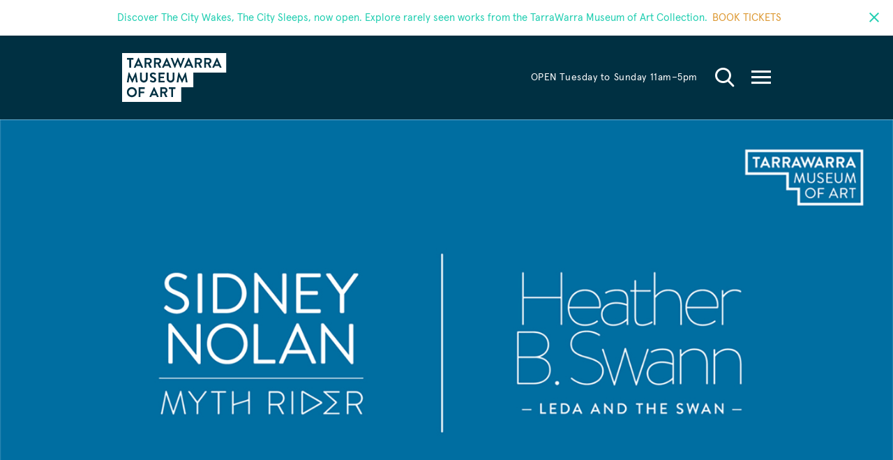

--- FILE ---
content_type: text/html; charset=UTF-8
request_url: https://www.twma.com.au/events/curator-tour-with-anthony-fitzpatrick/
body_size: 17811
content:
<!DOCTYPE html>
<html lang="en-US">
<head>
<meta charset="utf-8">
<meta http-equiv="X-UA-Compatible" content="IE=edge">
<meta name="viewport" content="width=device-width, initial-scale=1, maximum-scale=1, user-scalable=no">
<title>Curator tour with Anthony Fitzpatrick - TarraWarra Museum of Art</title>
<meta name='robots' content='index, follow, max-image-preview:large, max-snippet:-1, max-video-preview:-1' />

	<!-- This site is optimized with the Yoast SEO plugin v26.5 - https://yoast.com/wordpress/plugins/seo/ -->
	<link rel="canonical" href="https://www.twma.com.au/events/curator-tour-with-anthony-fitzpatrick/" />
	<meta property="og:locale" content="en_US" />
	<meta property="og:type" content="article" />
	<meta property="og:title" content="Curator tour with Anthony Fitzpatrick - TarraWarra Museum of Art" />
	<meta property="og:description" content="Wonder Wednesdays Book your tickets to TarraWarra Museum of Art this Wednesday 8 December and receive a tour of Sidney Nolan: Myth Rider with curator Anthony Fitzpatrick at 11am. BONUS: Entry is free for all Yarra Ranges residents each Wednesday until the end of February thanks to Yarra Ranges Council. Every Wednesday is Wonder Wednesday [&hellip;]" />
	<meta property="og:url" content="https://www.twma.com.au/events/curator-tour-with-anthony-fitzpatrick/" />
	<meta property="og:site_name" content="TarraWarra Museum of Art" />
	<meta property="article:modified_time" content="2021-12-08T20:39:51+00:00" />
	<meta property="og:image" content="https://www.twma.com.au/wp-content/uploads/2021/12/Sidney-Nolan-Myth-Rider-600-x-500.jpg" />
	<meta property="og:image:width" content="600" />
	<meta property="og:image:height" content="500" />
	<meta property="og:image:type" content="image/jpeg" />
	<meta name="twitter:card" content="summary_large_image" />
	<meta name="twitter:label1" content="Est. reading time" />
	<meta name="twitter:data1" content="1 minute" />
	<script type="application/ld+json" class="yoast-schema-graph">{"@context":"https://schema.org","@graph":[{"@type":"WebPage","@id":"https://www.twma.com.au/events/curator-tour-with-anthony-fitzpatrick/","url":"https://www.twma.com.au/events/curator-tour-with-anthony-fitzpatrick/","name":"Curator tour with Anthony Fitzpatrick - TarraWarra Museum of Art","isPartOf":{"@id":"https://www.twma.com.au/#website"},"primaryImageOfPage":{"@id":"https://www.twma.com.au/events/curator-tour-with-anthony-fitzpatrick/#primaryimage"},"image":{"@id":"https://www.twma.com.au/events/curator-tour-with-anthony-fitzpatrick/#primaryimage"},"thumbnailUrl":"https://www.twma.com.au/wp-content/uploads/2021/12/Sidney-Nolan-Myth-Rider-600-x-500.jpg","datePublished":"2021-12-06T22:21:30+00:00","dateModified":"2021-12-08T20:39:51+00:00","breadcrumb":{"@id":"https://www.twma.com.au/events/curator-tour-with-anthony-fitzpatrick/#breadcrumb"},"inLanguage":"en-US","potentialAction":[{"@type":"ReadAction","target":["https://www.twma.com.au/events/curator-tour-with-anthony-fitzpatrick/"]}]},{"@type":"ImageObject","inLanguage":"en-US","@id":"https://www.twma.com.au/events/curator-tour-with-anthony-fitzpatrick/#primaryimage","url":"https://www.twma.com.au/wp-content/uploads/2021/12/Sidney-Nolan-Myth-Rider-600-x-500.jpg","contentUrl":"https://www.twma.com.au/wp-content/uploads/2021/12/Sidney-Nolan-Myth-Rider-600-x-500.jpg","width":600,"height":500},{"@type":"BreadcrumbList","@id":"https://www.twma.com.au/events/curator-tour-with-anthony-fitzpatrick/#breadcrumb","itemListElement":[{"@type":"ListItem","position":1,"name":"Home","item":"https://www.twma.com.au/"},{"@type":"ListItem","position":2,"name":"Curator tour with Anthony Fitzpatrick"}]},{"@type":"WebSite","@id":"https://www.twma.com.au/#website","url":"https://www.twma.com.au/","name":"TarraWarra Museum of Art","description":"TarraWarra Museum of Art is a contemporary public gallery located in the Yarra Valley, Victoria.","potentialAction":[{"@type":"SearchAction","target":{"@type":"EntryPoint","urlTemplate":"https://www.twma.com.au/?s={search_term_string}"},"query-input":{"@type":"PropertyValueSpecification","valueRequired":true,"valueName":"search_term_string"}}],"inLanguage":"en-US"}]}</script>
	<!-- / Yoast SEO plugin. -->


<link rel='dns-prefetch' href='//static.addtoany.com' />
<link rel='dns-prefetch' href='//unpkg.com' />
<link rel='dns-prefetch' href='//www.googletagmanager.com' />
<link rel="alternate" title="oEmbed (JSON)" type="application/json+oembed" href="https://www.twma.com.au/wp-json/oembed/1.0/embed?url=https%3A%2F%2Fwww.twma.com.au%2Fevents%2Fcurator-tour-with-anthony-fitzpatrick%2F" />
<link rel="alternate" title="oEmbed (XML)" type="text/xml+oembed" href="https://www.twma.com.au/wp-json/oembed/1.0/embed?url=https%3A%2F%2Fwww.twma.com.au%2Fevents%2Fcurator-tour-with-anthony-fitzpatrick%2F&#038;format=xml" />
		<!-- This site uses the Google Analytics by MonsterInsights plugin v9.10.1 - Using Analytics tracking - https://www.monsterinsights.com/ -->
							<script src="//www.googletagmanager.com/gtag/js?id=G-3WGW7LQKGL"  data-cfasync="false" data-wpfc-render="false" type="text/javascript" async></script>
			<script data-cfasync="false" data-wpfc-render="false" type="text/javascript">
				var mi_version = '9.10.1';
				var mi_track_user = true;
				var mi_no_track_reason = '';
								var MonsterInsightsDefaultLocations = {"page_location":"https:\/\/www.twma.com.au\/events\/curator-tour-with-anthony-fitzpatrick\/"};
								if ( typeof MonsterInsightsPrivacyGuardFilter === 'function' ) {
					var MonsterInsightsLocations = (typeof MonsterInsightsExcludeQuery === 'object') ? MonsterInsightsPrivacyGuardFilter( MonsterInsightsExcludeQuery ) : MonsterInsightsPrivacyGuardFilter( MonsterInsightsDefaultLocations );
				} else {
					var MonsterInsightsLocations = (typeof MonsterInsightsExcludeQuery === 'object') ? MonsterInsightsExcludeQuery : MonsterInsightsDefaultLocations;
				}

								var disableStrs = [
										'ga-disable-G-3WGW7LQKGL',
									];

				/* Function to detect opted out users */
				function __gtagTrackerIsOptedOut() {
					for (var index = 0; index < disableStrs.length; index++) {
						if (document.cookie.indexOf(disableStrs[index] + '=true') > -1) {
							return true;
						}
					}

					return false;
				}

				/* Disable tracking if the opt-out cookie exists. */
				if (__gtagTrackerIsOptedOut()) {
					for (var index = 0; index < disableStrs.length; index++) {
						window[disableStrs[index]] = true;
					}
				}

				/* Opt-out function */
				function __gtagTrackerOptout() {
					for (var index = 0; index < disableStrs.length; index++) {
						document.cookie = disableStrs[index] + '=true; expires=Thu, 31 Dec 2099 23:59:59 UTC; path=/';
						window[disableStrs[index]] = true;
					}
				}

				if ('undefined' === typeof gaOptout) {
					function gaOptout() {
						__gtagTrackerOptout();
					}
				}
								window.dataLayer = window.dataLayer || [];

				window.MonsterInsightsDualTracker = {
					helpers: {},
					trackers: {},
				};
				if (mi_track_user) {
					function __gtagDataLayer() {
						dataLayer.push(arguments);
					}

					function __gtagTracker(type, name, parameters) {
						if (!parameters) {
							parameters = {};
						}

						if (parameters.send_to) {
							__gtagDataLayer.apply(null, arguments);
							return;
						}

						if (type === 'event') {
														parameters.send_to = monsterinsights_frontend.v4_id;
							var hookName = name;
							if (typeof parameters['event_category'] !== 'undefined') {
								hookName = parameters['event_category'] + ':' + name;
							}

							if (typeof MonsterInsightsDualTracker.trackers[hookName] !== 'undefined') {
								MonsterInsightsDualTracker.trackers[hookName](parameters);
							} else {
								__gtagDataLayer('event', name, parameters);
							}
							
						} else {
							__gtagDataLayer.apply(null, arguments);
						}
					}

					__gtagTracker('js', new Date());
					__gtagTracker('set', {
						'developer_id.dZGIzZG': true,
											});
					if ( MonsterInsightsLocations.page_location ) {
						__gtagTracker('set', MonsterInsightsLocations);
					}
										__gtagTracker('config', 'G-3WGW7LQKGL', {"forceSSL":"true","link_attribution":"true"} );
										window.gtag = __gtagTracker;										(function () {
						/* https://developers.google.com/analytics/devguides/collection/analyticsjs/ */
						/* ga and __gaTracker compatibility shim. */
						var noopfn = function () {
							return null;
						};
						var newtracker = function () {
							return new Tracker();
						};
						var Tracker = function () {
							return null;
						};
						var p = Tracker.prototype;
						p.get = noopfn;
						p.set = noopfn;
						p.send = function () {
							var args = Array.prototype.slice.call(arguments);
							args.unshift('send');
							__gaTracker.apply(null, args);
						};
						var __gaTracker = function () {
							var len = arguments.length;
							if (len === 0) {
								return;
							}
							var f = arguments[len - 1];
							if (typeof f !== 'object' || f === null || typeof f.hitCallback !== 'function') {
								if ('send' === arguments[0]) {
									var hitConverted, hitObject = false, action;
									if ('event' === arguments[1]) {
										if ('undefined' !== typeof arguments[3]) {
											hitObject = {
												'eventAction': arguments[3],
												'eventCategory': arguments[2],
												'eventLabel': arguments[4],
												'value': arguments[5] ? arguments[5] : 1,
											}
										}
									}
									if ('pageview' === arguments[1]) {
										if ('undefined' !== typeof arguments[2]) {
											hitObject = {
												'eventAction': 'page_view',
												'page_path': arguments[2],
											}
										}
									}
									if (typeof arguments[2] === 'object') {
										hitObject = arguments[2];
									}
									if (typeof arguments[5] === 'object') {
										Object.assign(hitObject, arguments[5]);
									}
									if ('undefined' !== typeof arguments[1].hitType) {
										hitObject = arguments[1];
										if ('pageview' === hitObject.hitType) {
											hitObject.eventAction = 'page_view';
										}
									}
									if (hitObject) {
										action = 'timing' === arguments[1].hitType ? 'timing_complete' : hitObject.eventAction;
										hitConverted = mapArgs(hitObject);
										__gtagTracker('event', action, hitConverted);
									}
								}
								return;
							}

							function mapArgs(args) {
								var arg, hit = {};
								var gaMap = {
									'eventCategory': 'event_category',
									'eventAction': 'event_action',
									'eventLabel': 'event_label',
									'eventValue': 'event_value',
									'nonInteraction': 'non_interaction',
									'timingCategory': 'event_category',
									'timingVar': 'name',
									'timingValue': 'value',
									'timingLabel': 'event_label',
									'page': 'page_path',
									'location': 'page_location',
									'title': 'page_title',
									'referrer' : 'page_referrer',
								};
								for (arg in args) {
																		if (!(!args.hasOwnProperty(arg) || !gaMap.hasOwnProperty(arg))) {
										hit[gaMap[arg]] = args[arg];
									} else {
										hit[arg] = args[arg];
									}
								}
								return hit;
							}

							try {
								f.hitCallback();
							} catch (ex) {
							}
						};
						__gaTracker.create = newtracker;
						__gaTracker.getByName = newtracker;
						__gaTracker.getAll = function () {
							return [];
						};
						__gaTracker.remove = noopfn;
						__gaTracker.loaded = true;
						window['__gaTracker'] = __gaTracker;
					})();
									} else {
										console.log("");
					(function () {
						function __gtagTracker() {
							return null;
						}

						window['__gtagTracker'] = __gtagTracker;
						window['gtag'] = __gtagTracker;
					})();
									}
			</script>
							<!-- / Google Analytics by MonsterInsights -->
		<style id='wp-img-auto-sizes-contain-inline-css' type='text/css'>
img:is([sizes=auto i],[sizes^="auto," i]){contain-intrinsic-size:3000px 1500px}
/*# sourceURL=wp-img-auto-sizes-contain-inline-css */
</style>
<link rel='stylesheet' id='wp-notification-bars-css' href='https://www.twma.com.au/wp-content/plugins/wp-notification-bars-custom/public/css/wp-notification-bars-public.css?ver=1.0.5' type='text/css' media='all' />
<style id='wp-emoji-styles-inline-css' type='text/css'>

	img.wp-smiley, img.emoji {
		display: inline !important;
		border: none !important;
		box-shadow: none !important;
		height: 1em !important;
		width: 1em !important;
		margin: 0 0.07em !important;
		vertical-align: -0.1em !important;
		background: none !important;
		padding: 0 !important;
	}
/*# sourceURL=wp-emoji-styles-inline-css */
</style>
<style id='wp-block-library-inline-css' type='text/css'>
:root{--wp-block-synced-color:#7a00df;--wp-block-synced-color--rgb:122,0,223;--wp-bound-block-color:var(--wp-block-synced-color);--wp-editor-canvas-background:#ddd;--wp-admin-theme-color:#007cba;--wp-admin-theme-color--rgb:0,124,186;--wp-admin-theme-color-darker-10:#006ba1;--wp-admin-theme-color-darker-10--rgb:0,107,160.5;--wp-admin-theme-color-darker-20:#005a87;--wp-admin-theme-color-darker-20--rgb:0,90,135;--wp-admin-border-width-focus:2px}@media (min-resolution:192dpi){:root{--wp-admin-border-width-focus:1.5px}}.wp-element-button{cursor:pointer}:root .has-very-light-gray-background-color{background-color:#eee}:root .has-very-dark-gray-background-color{background-color:#313131}:root .has-very-light-gray-color{color:#eee}:root .has-very-dark-gray-color{color:#313131}:root .has-vivid-green-cyan-to-vivid-cyan-blue-gradient-background{background:linear-gradient(135deg,#00d084,#0693e3)}:root .has-purple-crush-gradient-background{background:linear-gradient(135deg,#34e2e4,#4721fb 50%,#ab1dfe)}:root .has-hazy-dawn-gradient-background{background:linear-gradient(135deg,#faaca8,#dad0ec)}:root .has-subdued-olive-gradient-background{background:linear-gradient(135deg,#fafae1,#67a671)}:root .has-atomic-cream-gradient-background{background:linear-gradient(135deg,#fdd79a,#004a59)}:root .has-nightshade-gradient-background{background:linear-gradient(135deg,#330968,#31cdcf)}:root .has-midnight-gradient-background{background:linear-gradient(135deg,#020381,#2874fc)}:root{--wp--preset--font-size--normal:16px;--wp--preset--font-size--huge:42px}.has-regular-font-size{font-size:1em}.has-larger-font-size{font-size:2.625em}.has-normal-font-size{font-size:var(--wp--preset--font-size--normal)}.has-huge-font-size{font-size:var(--wp--preset--font-size--huge)}.has-text-align-center{text-align:center}.has-text-align-left{text-align:left}.has-text-align-right{text-align:right}.has-fit-text{white-space:nowrap!important}#end-resizable-editor-section{display:none}.aligncenter{clear:both}.items-justified-left{justify-content:flex-start}.items-justified-center{justify-content:center}.items-justified-right{justify-content:flex-end}.items-justified-space-between{justify-content:space-between}.screen-reader-text{border:0;clip-path:inset(50%);height:1px;margin:-1px;overflow:hidden;padding:0;position:absolute;width:1px;word-wrap:normal!important}.screen-reader-text:focus{background-color:#ddd;clip-path:none;color:#444;display:block;font-size:1em;height:auto;left:5px;line-height:normal;padding:15px 23px 14px;text-decoration:none;top:5px;width:auto;z-index:100000}html :where(.has-border-color){border-style:solid}html :where([style*=border-top-color]){border-top-style:solid}html :where([style*=border-right-color]){border-right-style:solid}html :where([style*=border-bottom-color]){border-bottom-style:solid}html :where([style*=border-left-color]){border-left-style:solid}html :where([style*=border-width]){border-style:solid}html :where([style*=border-top-width]){border-top-style:solid}html :where([style*=border-right-width]){border-right-style:solid}html :where([style*=border-bottom-width]){border-bottom-style:solid}html :where([style*=border-left-width]){border-left-style:solid}html :where(img[class*=wp-image-]){height:auto;max-width:100%}:where(figure){margin:0 0 1em}html :where(.is-position-sticky){--wp-admin--admin-bar--position-offset:var(--wp-admin--admin-bar--height,0px)}@media screen and (max-width:600px){html :where(.is-position-sticky){--wp-admin--admin-bar--position-offset:0px}}

/*# sourceURL=wp-block-library-inline-css */
</style><style id='global-styles-inline-css' type='text/css'>
:root{--wp--preset--aspect-ratio--square: 1;--wp--preset--aspect-ratio--4-3: 4/3;--wp--preset--aspect-ratio--3-4: 3/4;--wp--preset--aspect-ratio--3-2: 3/2;--wp--preset--aspect-ratio--2-3: 2/3;--wp--preset--aspect-ratio--16-9: 16/9;--wp--preset--aspect-ratio--9-16: 9/16;--wp--preset--color--black: #000000;--wp--preset--color--cyan-bluish-gray: #abb8c3;--wp--preset--color--white: #ffffff;--wp--preset--color--pale-pink: #f78da7;--wp--preset--color--vivid-red: #cf2e2e;--wp--preset--color--luminous-vivid-orange: #ff6900;--wp--preset--color--luminous-vivid-amber: #fcb900;--wp--preset--color--light-green-cyan: #7bdcb5;--wp--preset--color--vivid-green-cyan: #00d084;--wp--preset--color--pale-cyan-blue: #8ed1fc;--wp--preset--color--vivid-cyan-blue: #0693e3;--wp--preset--color--vivid-purple: #9b51e0;--wp--preset--gradient--vivid-cyan-blue-to-vivid-purple: linear-gradient(135deg,rgb(6,147,227) 0%,rgb(155,81,224) 100%);--wp--preset--gradient--light-green-cyan-to-vivid-green-cyan: linear-gradient(135deg,rgb(122,220,180) 0%,rgb(0,208,130) 100%);--wp--preset--gradient--luminous-vivid-amber-to-luminous-vivid-orange: linear-gradient(135deg,rgb(252,185,0) 0%,rgb(255,105,0) 100%);--wp--preset--gradient--luminous-vivid-orange-to-vivid-red: linear-gradient(135deg,rgb(255,105,0) 0%,rgb(207,46,46) 100%);--wp--preset--gradient--very-light-gray-to-cyan-bluish-gray: linear-gradient(135deg,rgb(238,238,238) 0%,rgb(169,184,195) 100%);--wp--preset--gradient--cool-to-warm-spectrum: linear-gradient(135deg,rgb(74,234,220) 0%,rgb(151,120,209) 20%,rgb(207,42,186) 40%,rgb(238,44,130) 60%,rgb(251,105,98) 80%,rgb(254,248,76) 100%);--wp--preset--gradient--blush-light-purple: linear-gradient(135deg,rgb(255,206,236) 0%,rgb(152,150,240) 100%);--wp--preset--gradient--blush-bordeaux: linear-gradient(135deg,rgb(254,205,165) 0%,rgb(254,45,45) 50%,rgb(107,0,62) 100%);--wp--preset--gradient--luminous-dusk: linear-gradient(135deg,rgb(255,203,112) 0%,rgb(199,81,192) 50%,rgb(65,88,208) 100%);--wp--preset--gradient--pale-ocean: linear-gradient(135deg,rgb(255,245,203) 0%,rgb(182,227,212) 50%,rgb(51,167,181) 100%);--wp--preset--gradient--electric-grass: linear-gradient(135deg,rgb(202,248,128) 0%,rgb(113,206,126) 100%);--wp--preset--gradient--midnight: linear-gradient(135deg,rgb(2,3,129) 0%,rgb(40,116,252) 100%);--wp--preset--font-size--small: 13px;--wp--preset--font-size--medium: 20px;--wp--preset--font-size--large: 36px;--wp--preset--font-size--x-large: 42px;--wp--preset--spacing--20: 0.44rem;--wp--preset--spacing--30: 0.67rem;--wp--preset--spacing--40: 1rem;--wp--preset--spacing--50: 1.5rem;--wp--preset--spacing--60: 2.25rem;--wp--preset--spacing--70: 3.38rem;--wp--preset--spacing--80: 5.06rem;--wp--preset--shadow--natural: 6px 6px 9px rgba(0, 0, 0, 0.2);--wp--preset--shadow--deep: 12px 12px 50px rgba(0, 0, 0, 0.4);--wp--preset--shadow--sharp: 6px 6px 0px rgba(0, 0, 0, 0.2);--wp--preset--shadow--outlined: 6px 6px 0px -3px rgb(255, 255, 255), 6px 6px rgb(0, 0, 0);--wp--preset--shadow--crisp: 6px 6px 0px rgb(0, 0, 0);}:where(.is-layout-flex){gap: 0.5em;}:where(.is-layout-grid){gap: 0.5em;}body .is-layout-flex{display: flex;}.is-layout-flex{flex-wrap: wrap;align-items: center;}.is-layout-flex > :is(*, div){margin: 0;}body .is-layout-grid{display: grid;}.is-layout-grid > :is(*, div){margin: 0;}:where(.wp-block-columns.is-layout-flex){gap: 2em;}:where(.wp-block-columns.is-layout-grid){gap: 2em;}:where(.wp-block-post-template.is-layout-flex){gap: 1.25em;}:where(.wp-block-post-template.is-layout-grid){gap: 1.25em;}.has-black-color{color: var(--wp--preset--color--black) !important;}.has-cyan-bluish-gray-color{color: var(--wp--preset--color--cyan-bluish-gray) !important;}.has-white-color{color: var(--wp--preset--color--white) !important;}.has-pale-pink-color{color: var(--wp--preset--color--pale-pink) !important;}.has-vivid-red-color{color: var(--wp--preset--color--vivid-red) !important;}.has-luminous-vivid-orange-color{color: var(--wp--preset--color--luminous-vivid-orange) !important;}.has-luminous-vivid-amber-color{color: var(--wp--preset--color--luminous-vivid-amber) !important;}.has-light-green-cyan-color{color: var(--wp--preset--color--light-green-cyan) !important;}.has-vivid-green-cyan-color{color: var(--wp--preset--color--vivid-green-cyan) !important;}.has-pale-cyan-blue-color{color: var(--wp--preset--color--pale-cyan-blue) !important;}.has-vivid-cyan-blue-color{color: var(--wp--preset--color--vivid-cyan-blue) !important;}.has-vivid-purple-color{color: var(--wp--preset--color--vivid-purple) !important;}.has-black-background-color{background-color: var(--wp--preset--color--black) !important;}.has-cyan-bluish-gray-background-color{background-color: var(--wp--preset--color--cyan-bluish-gray) !important;}.has-white-background-color{background-color: var(--wp--preset--color--white) !important;}.has-pale-pink-background-color{background-color: var(--wp--preset--color--pale-pink) !important;}.has-vivid-red-background-color{background-color: var(--wp--preset--color--vivid-red) !important;}.has-luminous-vivid-orange-background-color{background-color: var(--wp--preset--color--luminous-vivid-orange) !important;}.has-luminous-vivid-amber-background-color{background-color: var(--wp--preset--color--luminous-vivid-amber) !important;}.has-light-green-cyan-background-color{background-color: var(--wp--preset--color--light-green-cyan) !important;}.has-vivid-green-cyan-background-color{background-color: var(--wp--preset--color--vivid-green-cyan) !important;}.has-pale-cyan-blue-background-color{background-color: var(--wp--preset--color--pale-cyan-blue) !important;}.has-vivid-cyan-blue-background-color{background-color: var(--wp--preset--color--vivid-cyan-blue) !important;}.has-vivid-purple-background-color{background-color: var(--wp--preset--color--vivid-purple) !important;}.has-black-border-color{border-color: var(--wp--preset--color--black) !important;}.has-cyan-bluish-gray-border-color{border-color: var(--wp--preset--color--cyan-bluish-gray) !important;}.has-white-border-color{border-color: var(--wp--preset--color--white) !important;}.has-pale-pink-border-color{border-color: var(--wp--preset--color--pale-pink) !important;}.has-vivid-red-border-color{border-color: var(--wp--preset--color--vivid-red) !important;}.has-luminous-vivid-orange-border-color{border-color: var(--wp--preset--color--luminous-vivid-orange) !important;}.has-luminous-vivid-amber-border-color{border-color: var(--wp--preset--color--luminous-vivid-amber) !important;}.has-light-green-cyan-border-color{border-color: var(--wp--preset--color--light-green-cyan) !important;}.has-vivid-green-cyan-border-color{border-color: var(--wp--preset--color--vivid-green-cyan) !important;}.has-pale-cyan-blue-border-color{border-color: var(--wp--preset--color--pale-cyan-blue) !important;}.has-vivid-cyan-blue-border-color{border-color: var(--wp--preset--color--vivid-cyan-blue) !important;}.has-vivid-purple-border-color{border-color: var(--wp--preset--color--vivid-purple) !important;}.has-vivid-cyan-blue-to-vivid-purple-gradient-background{background: var(--wp--preset--gradient--vivid-cyan-blue-to-vivid-purple) !important;}.has-light-green-cyan-to-vivid-green-cyan-gradient-background{background: var(--wp--preset--gradient--light-green-cyan-to-vivid-green-cyan) !important;}.has-luminous-vivid-amber-to-luminous-vivid-orange-gradient-background{background: var(--wp--preset--gradient--luminous-vivid-amber-to-luminous-vivid-orange) !important;}.has-luminous-vivid-orange-to-vivid-red-gradient-background{background: var(--wp--preset--gradient--luminous-vivid-orange-to-vivid-red) !important;}.has-very-light-gray-to-cyan-bluish-gray-gradient-background{background: var(--wp--preset--gradient--very-light-gray-to-cyan-bluish-gray) !important;}.has-cool-to-warm-spectrum-gradient-background{background: var(--wp--preset--gradient--cool-to-warm-spectrum) !important;}.has-blush-light-purple-gradient-background{background: var(--wp--preset--gradient--blush-light-purple) !important;}.has-blush-bordeaux-gradient-background{background: var(--wp--preset--gradient--blush-bordeaux) !important;}.has-luminous-dusk-gradient-background{background: var(--wp--preset--gradient--luminous-dusk) !important;}.has-pale-ocean-gradient-background{background: var(--wp--preset--gradient--pale-ocean) !important;}.has-electric-grass-gradient-background{background: var(--wp--preset--gradient--electric-grass) !important;}.has-midnight-gradient-background{background: var(--wp--preset--gradient--midnight) !important;}.has-small-font-size{font-size: var(--wp--preset--font-size--small) !important;}.has-medium-font-size{font-size: var(--wp--preset--font-size--medium) !important;}.has-large-font-size{font-size: var(--wp--preset--font-size--large) !important;}.has-x-large-font-size{font-size: var(--wp--preset--font-size--x-large) !important;}
/*# sourceURL=global-styles-inline-css */
</style>

<style id='classic-theme-styles-inline-css' type='text/css'>
/*! This file is auto-generated */
.wp-block-button__link{color:#fff;background-color:#32373c;border-radius:9999px;box-shadow:none;text-decoration:none;padding:calc(.667em + 2px) calc(1.333em + 2px);font-size:1.125em}.wp-block-file__button{background:#32373c;color:#fff;text-decoration:none}
/*# sourceURL=/wp-includes/css/classic-themes.min.css */
</style>
<link rel='stylesheet' id='contact-form-7-css' href='https://www.twma.com.au/wp-content/plugins/contact-form-7/includes/css/styles.css?ver=6.1.4' type='text/css' media='all' />
<link rel='stylesheet' id='wpcf7-redirect-script-frontend-css' href='https://www.twma.com.au/wp-content/plugins/wpcf7-redirect/build/assets/frontend-script.css?ver=2c532d7e2be36f6af233' type='text/css' media='all' />
<link rel='stylesheet' id='twma-css-css' href='https://www.twma.com.au/wp-content/themes/twma20/css/style.min.css?ver=24.07.24.1' type='text/css' media='all' />
<link rel='stylesheet' id='custom-css-css' href='https://www.twma.com.au/wp-content/themes/twma20/css/custom.min.css?ver=24.07.24.1' type='text/css' media='all' />
<link rel='stylesheet' id='addtoany-css' href='https://www.twma.com.au/wp-content/plugins/add-to-any/addtoany.min.css?ver=1.16' type='text/css' media='all' />
<script type="text/javascript" src="https://www.twma.com.au/wp-content/plugins/google-analytics-for-wordpress/assets/js/frontend-gtag.min.js?ver=9.10.1" id="monsterinsights-frontend-script-js" async="async" data-wp-strategy="async"></script>
<script data-cfasync="false" data-wpfc-render="false" type="text/javascript" id='monsterinsights-frontend-script-js-extra'>/* <![CDATA[ */
var monsterinsights_frontend = {"js_events_tracking":"true","download_extensions":"doc,pdf,ppt,zip,xls,docx,pptx,xlsx","inbound_paths":"[{\"path\":\"\\\/go\\\/\",\"label\":\"affiliate\"},{\"path\":\"\\\/recommend\\\/\",\"label\":\"affiliate\"}]","home_url":"https:\/\/www.twma.com.au","hash_tracking":"false","v4_id":"G-3WGW7LQKGL"};/* ]]> */
</script>
<script type="text/javascript" id="addtoany-core-js-before">
/* <![CDATA[ */
window.a2a_config=window.a2a_config||{};a2a_config.callbacks=[];a2a_config.overlays=[];a2a_config.templates={};

//# sourceURL=addtoany-core-js-before
/* ]]> */
</script>
<script type="text/javascript" defer src="https://static.addtoany.com/menu/page.js" id="addtoany-core-js"></script>
<script type="text/javascript" src="https://www.twma.com.au/wp-includes/js/jquery/jquery.min.js?ver=3.7.1" id="jquery-core-js"></script>
<script type="text/javascript" src="https://www.twma.com.au/wp-includes/js/jquery/jquery-migrate.min.js?ver=3.4.1" id="jquery-migrate-js"></script>
<script type="text/javascript" defer src="https://www.twma.com.au/wp-content/plugins/add-to-any/addtoany.min.js?ver=1.1" id="addtoany-jquery-js"></script>
<script type="text/javascript" src="https://www.twma.com.au/wp-content/plugins/wp-notification-bars-custom/public/js/wp-notification-bars-public.js?ver=1.0.5" id="wp-notification-bars-js"></script>

<!-- Google tag (gtag.js) snippet added by Site Kit -->
<!-- Google Analytics snippet added by Site Kit -->
<script type="text/javascript" src="https://www.googletagmanager.com/gtag/js?id=GT-MB83M7W" id="google_gtagjs-js" async></script>
<script type="text/javascript" id="google_gtagjs-js-after">
/* <![CDATA[ */
window.dataLayer = window.dataLayer || [];function gtag(){dataLayer.push(arguments);}
gtag("set","linker",{"domains":["www.twma.com.au"]});
gtag("js", new Date());
gtag("set", "developer_id.dZTNiMT", true);
gtag("config", "GT-MB83M7W");
//# sourceURL=google_gtagjs-js-after
/* ]]> */
</script>
<link rel="https://api.w.org/" href="https://www.twma.com.au/wp-json/" /><link rel="EditURI" type="application/rsd+xml" title="RSD" href="https://www.twma.com.au/xmlrpc.php?rsd" />

<link rel='shortlink' href='https://www.twma.com.au/?p=6243' />
<meta name="generator" content="Site Kit by Google 1.167.0" /><link rel="icon" href="https://www.twma.com.au/wp-content/uploads/2024/12/cropped-512x512-1-32x32.png" sizes="32x32" />
<link rel="icon" href="https://www.twma.com.au/wp-content/uploads/2024/12/cropped-512x512-1-192x192.png" sizes="192x192" />
<link rel="apple-touch-icon" href="https://www.twma.com.au/wp-content/uploads/2024/12/cropped-512x512-1-180x180.png" />
<meta name="msapplication-TileImage" content="https://www.twma.com.au/wp-content/uploads/2024/12/cropped-512x512-1-270x270.png" />
<!--[if lt IE 9]>
<script src="//oss.maxcdn.com/html5shiv/3.7.2/html5shiv.min.js"></script>
<script src="//oss.maxcdn.com/respond/1.4.2/respond.min.js"></script>
<![endif]-->
<style type="text/css">.grecaptcha-badge {display:none !important;}</style>
<!-- Google Tag Manager -->
<script>(function(w,d,s,l,i){w[l]=w[l]||[];w[l].push({'gtm.start':
new Date().getTime(),event:'gtm.js'});var f=d.getElementsByTagName(s)[0],
j=d.createElement(s),dl=l!='dataLayer'?'&l='+l:'';j.async=true;j.src=
'https://www.googletagmanager.com/gtm.js?id='+i+dl;f.parentNode.insertBefore(j,f);
})(window,document,'script','dataLayer','GTM-PHQT5N8');</script>
<!-- End Google Tag Manager -->

<link rel="apple-touch-icon" sizes="60x60" href="/wp-content/uploads/2024/12/60x60.jpg">
<link rel="apple-touch-icon" sizes="72x72" href="/wp-content/uploads/2024/12/72x72.jpg">
<link rel="apple-touch-icon" sizes="76x76" href="/wp-content/uploads/2024/12/76x76.jpg">
<link rel="apple-touch-icon" sizes="114x114" href="/wp-content/uploads/2024/12/114x114.jpg">
<link rel="apple-touch-icon" sizes="120x120" href="/wp-content/uploads/2024/12/120x120.jpg">
<link rel="apple-touch-icon" sizes="144x144" href="/wp-content/uploads/2024/12/144x144.jpg">
<link rel="apple-touch-icon" sizes="152x152" href="/wp-content/uploads/2024/12/152x152.jpg">
<link rel="apple-touch-icon" sizes="180x180" href="/wp-content/uploads/2024/12/180x180.jpg">
<link rel="icon" type="image/png" sizes="192x192"  href="/wp-content/uploads/2024/12/192x192.jpg">
<link rel="icon" type="image/png" sizes="32x32" href="/wp-content/uploads/2024/12/32x32.jpg">
<link rel="icon" type="image/png" sizes="96x96" href="/wp-content/uploads/2024/12/96x96.jpg">
<link rel="icon" type="image/png" sizes="16x16" href="/wp-content/uploads/2024/12/17x17.png">
<link rel="manifest" href="/manifest.json">
<meta name="msapplication-TileColor" content="#ffffff">
<meta name="msapplication-TileImage" content="/wp-content/uploads/2024/11/144x144.jpg">
<meta name="theme-color" content="#ffffff">
<script>
  (function(i,s,o,g,r,a,m){i['GoogleAnalyticsObject']=r;i[r]=i[r]||function(){
  (i[r].q=i[r].q||[]).push(arguments)},i[r].l=1*new Date();a=s.createElement(o),
  m=s.getElementsByTagName(o)[0];a.async=1;a.src=g;m.parentNode.insertBefore(a,m)
  })(window,document,'script','//www.google-analytics.com/analytics.js','ga');
  ga('create', 'UA-21466547-1', 'auto');
  ga('send', 'pageview');
</script>
<script id="mcjs">!function(c,h,i,m,p){m=c.createElement(h),p=c.getElementsByTagName(h)[0],m.async=1,m.src=i,p.parentNode.insertBefore(m,p)}(document,"script","https://chimpstatic.com/mcjs-connected/js/users/9f7adbf0ab44b99bf238f4b44/2117a4fd3d9dfae981e9de3a1.js");</script>
<meta name="facebook-domain-verification" content="hidfgwhogj2ejt7q6jxchbc56qow60" />
<style type="text/css">
.st-hero-slider .vid { transition: opacity .3s ease; }
.has-welcome .st-hero-slider .vid { opacity: 0; }
.format .alignleft {float: left;}
.format .alignright {float: right;}
#header.light + #nav + #main .twma-sections .st-hero-slider .list-posts .slick-dots li button { border-color: #003042; }
#header + #nav + #main .twma-sections .st-hero-slider .list-posts .slick-active .post-one-10 .slick-dots li:nth-child(10) button,
#header + #nav + #main .twma-sections .st-hero-slider .list-posts .slick-active .post-one-9 .slick-dots li:nth-child(9) button,
#header + #nav + #main .twma-sections .st-hero-slider .list-posts .slick-active .post-one-8 .slick-dots li:nth-child(8) button,
#header + #nav + #main .twma-sections .st-hero-slider .list-posts .slick-active .post-one-7 .slick-dots li:nth-child(7) button,
#header + #nav + #main .twma-sections .st-hero-slider .list-posts .slick-active .post-one-6 .slick-dots li:nth-child(6) button,
#header + #nav + #main .twma-sections .st-hero-slider .list-posts .slick-active .post-one-5 .slick-dots li:nth-child(5) button,
#header + #nav + #main .twma-sections .st-hero-slider .list-posts .slick-active .post-one-4 .slick-dots li:nth-child(4) button,
#header + #nav + #main .twma-sections .st-hero-slider .list-posts .slick-active .post-one-3 .slick-dots li:nth-child(3) button,
#header + #nav + #main .twma-sections .st-hero-slider .list-posts .slick-active .post-one-2 .slick-dots li:nth-child(2) button,
#header + #nav + #main .twma-sections .st-hero-slider .list-posts .slick-active .post-one-1 .slick-dots li:nth-child(1) button { background: #ffffff; }
#header.light + #nav + #main .twma-sections .st-hero-slider .list-posts .slick-dots .slick-active button,
#header.light + #nav + #main .twma-sections .st-hero-slider .list-posts .slick-active .post-one-10 .slick-dots li:nth-child(10) button,
#header.light + #nav + #main .twma-sections .st-hero-slider .list-posts .slick-active .post-one-9 .slick-dots li:nth-child(9) button,
#header.light + #nav + #main .twma-sections .st-hero-slider .list-posts .slick-active .post-one-8 .slick-dots li:nth-child(8) button,
#header.light + #nav + #main .twma-sections .st-hero-slider .list-posts .slick-active .post-one-7 .slick-dots li:nth-child(7) button,
#header.light + #nav + #main .twma-sections .st-hero-slider .list-posts .slick-active .post-one-6 .slick-dots li:nth-child(6) button,
#header.light + #nav + #main .twma-sections .st-hero-slider .list-posts .slick-active .post-one-5 .slick-dots li:nth-child(5) button,
#header.light + #nav + #main .twma-sections .st-hero-slider .list-posts .slick-active .post-one-4 .slick-dots li:nth-child(4) button,
#header.light + #nav + #main .twma-sections .st-hero-slider .list-posts .slick-active .post-one-3 .slick-dots li:nth-child(3) button,
#header.light + #nav + #main .twma-sections .st-hero-slider .list-posts .slick-active .post-one-2 .slick-dots li:nth-child(2) button,
#header.light + #nav + #main .twma-sections .st-hero-slider .list-posts .slick-active .post-one-1 .slick-dots li:nth-child(1) button { background: #003042; }
</style>

<!-- Google Tag Manager -->
<script>(function(w,d,s,l,i){w[l]=w[l]||[];w[l].push({'gtm.start':
new Date().getTime(),event:'gtm.js'});var f=d.getElementsByTagName(s)[0],
j=d.createElement(s),dl=l!='dataLayer'?'&l='+l:'';j.async=true;j.src=
'https://www.googletagmanager.com/gtm.js?id='+i+dl;f.parentNode.insertBefore(j,f);
})(window,document,'script','dataLayer','GTM-PHQT5N8');</script>
<!-- End Google Tag Manager --></head>
<body class="wp-singular twma-event-template-default single single-twma-event postid-6243 wp-theme-twma20">
<!-- Google Tag Manager (noscript) -->
<noscript><iframe src="https://www.googletagmanager.com/ns.html?id=GTM-PHQT5N8"
height="0" width="0" style="display:none;visibility:hidden"></iframe></noscript>
<!-- End Google Tag Manager (noscript) --><header id="header" class="band dark">
  <div class="container d-none d-lg-block">
    <div class="inn">
      <a href="https://www.twma.com.au" class="logo">
                  <img class="color" src="https://www.twma.com.au/wp-content/uploads/2024/11/21243_TMA_Logo_Left_desktop-01.svg" alt="TWMA Logo">
                          <img class="white" src="https://www.twma.com.au/wp-content/uploads/2024/11/21243_TMA_Logo_Left_desktop_white.svg" alt="TWMA Logo">
              </a>
      <div class="ritems">
        <div class="status">
          <a href="https://www.twma.com.au/visit/">OPEN Tuesday to Sunday 11am–5pm</a>        </div>
                  <a href="mailto:museum@twma.com.au" class="icon-email"></a>
                          <a href="tel:+61 3 5957 3100" class="icon-phone"></a>
                <a href="javascript:;" class="icon-search toggle-nav" data-type="search"></a>
        <a href="javascript:;" class="icon-menu toggle-nav" data-type="menu"></a>
        <a href="javascript:;" class="icon-close close-nav"></a>
      </div>
    </div>
  </div>
  <div class="mob-header d-lg-none">
    <div class="left-items">
      <a href="javascript:;" class="icon-menu-2 toggle-nav" data-type="menu"></a>
      <div class="status">
        <a href="https://www.twma.com.au/visit/">OPEN Tuesday to Sunday 11am–5pm</a>      </div>
      <div class="reveal-items">
        <a href="javascript:;" class="icon-close close-nav"></a>
                  <a href="mailto:museum@twma.com.au" class="icon-email"></a>
                          <a href="tel:+61 3 5957 3100" class="icon-phone"></a>
                <a href="javascript:;" class="icon-search toggle-nav" data-type="search"></a>
      </div>
    </div>
    <a href="https://www.twma.com.au" class="logo">
              <img class="color" src="https://www.twma.com.au/wp-content/uploads/2024/06/tma-logo.svg" alt="TWMA Logo">
                    <img class="white" src="https://www.twma.com.au/wp-content/uploads/2024/06/tma-logo-white.svg" alt="TWMA Logo">
          </a>
  </div>
</header>
<nav id="nav">
  <div class="inn">
    <div class="icons">
      <a href="javascript:;" class="icon-close toggle-nav" data-type="menu"></a>
    </div>
    <div class="container">
      <div class="logo-container">
        <a href="https://www.twma.com.au" class="logo">
                      <img class="white" src="https://www.twma.com.au/wp-content/uploads/2024/11/21243_TMA_Logo_Left_desktop_white.svg" alt="TWMA Logo">
                  </a>
        <a href="javascript:;" class="icon-close close-nav"></a>
      </div>
      <div class="menu-nav">
        <div class="nav-top-widgets">
          <div class="icos">
            <a href="javascript:;" class="icon-close close-nav"></a>
            <a href="javascript:;" class="icon-search toggle-nav" data-type="search"></a>
          </div>
          <div class="widget widget_nav_menu"><div class="menu-visit-menu-container"><ul id="menu-visit-menu" class="menu"><li id="menu-item-14090" class="menu-item menu-item-type-post_type menu-item-object-page menu-item-has-children menu-item-14090"><a href="https://www.twma.com.au/visit/">Visit</a>
<ul class="sub-menu">
	<li id="menu-item-106" class="menu-item menu-item-type-custom menu-item-object-custom menu-item-106"><a href="/visit/?anchor=plan#st-plan">Plan Your Visit</a></li>
	<li id="menu-item-107" class="menu-item menu-item-type-custom menu-item-object-custom menu-item-107"><a href="/visit/?anchor=ticketed#st-ticketed">Tickets &#038; Tours</a></li>
	<li id="menu-item-14096" class="menu-item menu-item-type-post_type menu-item-object-page menu-item-14096"><a href="https://www.twma.com.au/the-museum/">TarraWarra Museum of Art</a></li>
	<li id="menu-item-14095" class="menu-item menu-item-type-post_type menu-item-object-page menu-item-14095"><a href="https://www.twma.com.au/the-centre/">Eva and Marc Besen Centre</a></li>
	<li id="menu-item-14097" class="menu-item menu-item-type-post_type menu-item-object-page menu-item-14097"><a href="https://www.twma.com.au/grounds-surrounds/">Grounds and Surrounds</a></li>
	<li id="menu-item-10373" class="menu-item menu-item-type-post_type menu-item-object-page menu-item-10373"><a href="https://www.twma.com.au/photography-and-filming-at-tarrawarra-museum-of-art/">Photography &#038; Filming</a></li>
	<li id="menu-item-108" class="menu-item menu-item-type-custom menu-item-object-custom menu-item-108"><a href="/visit/?anchor=contact#st-contact">Contact Us</a></li>
</ul>
</li>
</ul></div></div><div class="widget widget_nav_menu"><div class="menu-art-experience-container"><ul id="menu-art-experience" class="menu"><li id="menu-item-14099" class="menu-item menu-item-type-post_type menu-item-object-page menu-item-has-children menu-item-14099"><a href="https://www.twma.com.au/art-experience/">Art Experience</a>
<ul class="sub-menu">
	<li id="menu-item-14103" class="menu-item menu-item-type-custom menu-item-object-custom menu-item-14103"><a href="/art-experience/?anchor=visible-art-storage#st-visible-art-storage">Visible Art Storage</a></li>
	<li id="menu-item-14100" class="menu-item menu-item-type-post_type menu-item-object-page menu-item-14100"><a href="https://www.twma.com.au/exhibitions/">Exhibitions</a></li>
	<li id="menu-item-14105" class="menu-item menu-item-type-custom menu-item-object-custom menu-item-14105"><a href="/art-experience/?anchor=architecture#st-architecture">Architecture</a></li>
	<li id="menu-item-14101" class="menu-item menu-item-type-post_type menu-item-object-page menu-item-14101"><a href="https://www.twma.com.au/channel/">Channel</a></li>
</ul>
</li>
</ul></div></div><div class="widget widget_nav_menu"><div class="menu-whats-on-menu-container"><ul id="menu-whats-on-menu" class="menu"><li id="menu-item-109" class="menu-item menu-item-type-post_type menu-item-object-page menu-item-has-children menu-item-109"><a href="https://www.twma.com.au/whats-on/">What’s On</a>
<ul class="sub-menu">
	<li id="menu-item-111" class="menu-item menu-item-type-post_type menu-item-object-page menu-item-111"><a href="https://www.twma.com.au/exhibitions/">Exhibitions</a></li>
	<li id="menu-item-15000" class="menu-item menu-item-type-post_type menu-item-object-page menu-item-15000"><a href="https://www.twma.com.au/events/">Events</a></li>
	<li id="menu-item-14106" class="menu-item menu-item-type-custom menu-item-object-custom menu-item-14106"><a href="/visit/?anchor=ticketed#st-ticketed">Art Tours</a></li>
</ul>
</li>
</ul></div></div><div class="widget widget_nav_menu"><div class="menu-education-menu-container"><ul id="menu-education-menu" class="menu"><li id="menu-item-14080" class="menu-item menu-item-type-post_type menu-item-object-page menu-item-has-children menu-item-14080"><a href="https://www.twma.com.au/education/">Education</a>
<ul class="sub-menu">
	<li id="menu-item-14076" class="menu-item menu-item-type-post_type menu-item-object-page menu-item-14076"><a href="https://www.twma.com.au/learning-experience/">Learning Experience</a></li>
	<li id="menu-item-14075" class="menu-item menu-item-type-post_type menu-item-object-page menu-item-14075"><a href="https://www.twma.com.au/school-bookings/">School Bookings</a></li>
	<li id="menu-item-121" class="menu-item menu-item-type-post_type menu-item-object-page menu-item-121"><a href="https://www.twma.com.au/education-resources/">Resources</a></li>
	<li id="menu-item-14107" class="menu-item menu-item-type-custom menu-item-object-custom menu-item-14107"><a href="/education/?anchor=education-faqs#st-education-faqs">FAQs</a></li>
	<li id="menu-item-14108" class="menu-item menu-item-type-post_type menu-item-object-page menu-item-14108"><a href="https://www.twma.com.au/book-an-education-tour/">Enquiries</a></li>
</ul>
</li>
</ul></div></div>        </div>
        <div class="nav-bottom-widgets">
          <div class="socials">
            <a target="_blank" href="https://www.facebook.com/TarraWarraMA" class="icon-facebook"></a><a target="_blank" href="https://instagram.com/TarrawarraMA" class="icon-instagram"></a><a target="_blank" href="https://www.youtube.com/user/tarrawarraartmuseum" class="icon-youtube"></a>          </div>
          <div class="widget widget_nav_menu"><div class="menu-about-menu-container"><ul id="menu-about-menu" class="menu"><li id="menu-item-14070" class="menu-item menu-item-type-post_type menu-item-object-page menu-item-has-children menu-item-14070"><a href="https://www.twma.com.au/about/">About</a>
<ul class="sub-menu">
	<li id="menu-item-14109" class="menu-item menu-item-type-post_type menu-item-object-page menu-item-14109"><a href="https://www.twma.com.au/story/">Story</a></li>
	<li id="menu-item-14112" class="menu-item menu-item-type-custom menu-item-object-custom menu-item-14112"><a href="/about/?anchor=values#st-values">Values</a></li>
	<li id="menu-item-130" class="menu-item menu-item-type-custom menu-item-object-custom menu-item-130"><a href="/about/#people">People</a></li>
	<li id="menu-item-131" class="menu-item menu-item-type-custom menu-item-object-custom menu-item-131"><a href="/about/#careers">Careers</a></li>
	<li id="menu-item-899" class="menu-item menu-item-type-custom menu-item-object-custom menu-item-899"><a href="/about/#media">Media</a></li>
	<li id="menu-item-133" class="menu-item menu-item-type-post_type menu-item-object-page menu-item-133"><a href="https://www.twma.com.au/policies-reports/">Policies</a></li>
	<li id="menu-item-14114" class="menu-item menu-item-type-custom menu-item-object-custom menu-item-14114"><a href="/visit/?anchor=visit-faq#st-visit-faq">Conditions of Entry</a></li>
</ul>
</li>
</ul></div></div><div class="widget widget_nav_menu"><div class="menu-collection-menu-container"><ul id="menu-collection-menu" class="menu"><li id="menu-item-113" class="menu-item menu-item-type-post_type menu-item-object-page menu-item-has-children menu-item-113"><a href="https://www.twma.com.au/collection/">Collection</a>
<ul class="sub-menu">
	<li id="menu-item-14115" class="menu-item menu-item-type-custom menu-item-object-custom menu-item-14115"><a href="/collection/">About</a></li>
	<li id="menu-item-115" class="menu-item menu-item-type-custom menu-item-object-custom menu-item-115"><a href="/collection/#highlights">Collection Highlights</a></li>
</ul>
</li>
</ul></div></div><div class="widget widget_nav_menu"><div class="menu-support-menu-container"><ul id="menu-support-menu" class="menu"><li id="menu-item-124" class="menu-item menu-item-type-post_type menu-item-object-page menu-item-has-children menu-item-124"><a href="https://www.twma.com.au/support/">Support</a>
<ul class="sub-menu">
	<li id="menu-item-126" class="menu-item menu-item-type-post_type menu-item-object-page menu-item-126"><a href="https://www.twma.com.au/membership/">Membership</a></li>
	<li id="menu-item-128" class="menu-item menu-item-type-post_type menu-item-object-page menu-item-128"><a href="https://www.twma.com.au/donate/">Donate</a></li>
	<li id="menu-item-7007" class="menu-item menu-item-type-custom menu-item-object-custom menu-item-7007"><a href="/donate/#contemporaries">Donor Circle</a></li>
	<li id="menu-item-125" class="menu-item menu-item-type-custom menu-item-object-custom menu-item-125"><a href="/support/?anchor=support#st-supporters">Supporters</a></li>
	<li id="menu-item-127" class="menu-item menu-item-type-post_type menu-item-object-page menu-item-127"><a href="https://www.twma.com.au/volunteer/">Volunteer</a></li>
</ul>
</li>
</ul></div></div><div class="widget widget_nav_menu"><div class="menu-shop-menu-container"><ul id="menu-shop-menu" class="menu"><li id="menu-item-134" class="menu-item menu-item-type-custom menu-item-object-custom menu-item-134"><a target="_blank" href="https://shop.twma.com.au/">Shop</a></li>
</ul></div></div>        </div>
        <div class="mob-items">
          <ul class="mob-menu"><li id="menu-item-14091" class="menu-item menu-item-type-post_type menu-item-object-page menu-item-has-children menu-item-14091"><span class="icon-down-arrow submenu-toggle"></span><a href="https://www.twma.com.au/visit/">Visit</a>
<ul class="sub-menu">
	<li id="menu-item-11855" class="menu-item menu-item-type-custom menu-item-object-custom menu-item-11855"><span class="icon-down-arrow submenu-toggle"></span><a href="/visit/?anchor=plan#st-plan">Plan Your Visit</a></li>
	<li id="menu-item-509" class="menu-item menu-item-type-custom menu-item-object-custom menu-item-509"><span class="icon-down-arrow submenu-toggle"></span><a href="/visit/?anchor=ticketed#st-ticketed">Tickets &#038; Tours</a></li>
	<li id="menu-item-14093" class="menu-item menu-item-type-post_type menu-item-object-page menu-item-14093"><span class="icon-down-arrow submenu-toggle"></span><a href="https://www.twma.com.au/the-museum/">TarraWarra Museum of Art</a></li>
	<li id="menu-item-14094" class="menu-item menu-item-type-post_type menu-item-object-page menu-item-14094"><span class="icon-down-arrow submenu-toggle"></span><a href="https://www.twma.com.au/the-centre/">Eva and Marc Besen Centre</a></li>
	<li id="menu-item-14084" class="menu-item menu-item-type-post_type menu-item-object-page menu-item-14084"><span class="icon-down-arrow submenu-toggle"></span><a href="https://www.twma.com.au/grounds-surrounds/">Grounds and Surrounds</a></li>
	<li id="menu-item-11856" class="menu-item menu-item-type-custom menu-item-object-custom menu-item-11856"><span class="icon-down-arrow submenu-toggle"></span><a href="/photography-and-filming-at-tarrawarra-museum-of-art/">Photography &#038; Filming</a></li>
	<li id="menu-item-104" class="alt menu-item menu-item-type-custom menu-item-object-custom menu-item-104"><span class="icon-down-arrow submenu-toggle"></span><a target="_blank" rel="noopener noreferrer" href="https://shop.twma.com.au/">Shop</a></li>
	<li id="menu-item-511" class="menu-item menu-item-type-custom menu-item-object-custom menu-item-511"><span class="icon-down-arrow submenu-toggle"></span><a href="/visit/#contact">Contact Us</a></li>
</ul>
</li>
<li id="menu-item-14117" class="menu-item menu-item-type-post_type menu-item-object-page menu-item-has-children menu-item-14117"><span class="icon-down-arrow submenu-toggle"></span><a href="https://www.twma.com.au/art-experience/">Art Experience</a>
<ul class="sub-menu">
	<li id="menu-item-14118" class="menu-item menu-item-type-custom menu-item-object-custom menu-item-14118"><span class="icon-down-arrow submenu-toggle"></span><a href="/art-experience/?anchor=visible-art-storage#st-visible-art-storage">Visible Art Storage</a></li>
	<li id="menu-item-14119" class="menu-item menu-item-type-post_type menu-item-object-page menu-item-14119"><span class="icon-down-arrow submenu-toggle"></span><a href="https://www.twma.com.au/exhibitions/">Exhibitions</a></li>
	<li id="menu-item-14120" class="menu-item menu-item-type-custom menu-item-object-custom menu-item-14120"><span class="icon-down-arrow submenu-toggle"></span><a href="/art-experience/?anchor=architecture#st-architecture">Architecture</a></li>
	<li id="menu-item-14121" class="menu-item menu-item-type-post_type menu-item-object-page menu-item-14121"><span class="icon-down-arrow submenu-toggle"></span><a href="https://www.twma.com.au/channel/">Channel</a></li>
</ul>
</li>
<li id="menu-item-102" class="menu-item menu-item-type-post_type menu-item-object-page menu-item-has-children menu-item-102"><span class="icon-down-arrow submenu-toggle"></span><a href="https://www.twma.com.au/whats-on/">What’s On</a>
<ul class="sub-menu">
	<li id="menu-item-91" class="menu-item menu-item-type-post_type menu-item-object-page menu-item-91"><span class="icon-down-arrow submenu-toggle"></span><a href="https://www.twma.com.au/exhibitions/">Exhibitions</a></li>
	<li id="menu-item-14999" class="menu-item menu-item-type-post_type menu-item-object-page menu-item-14999"><span class="icon-down-arrow submenu-toggle"></span><a href="https://www.twma.com.au/events/">Events</a></li>
	<li id="menu-item-14122" class="menu-item menu-item-type-custom menu-item-object-custom menu-item-14122"><span class="icon-down-arrow submenu-toggle"></span><a href="/visit/?anchor=ticketed#st-ticketed">Art Tours</a></li>
</ul>
</li>
<li id="menu-item-14079" class="menu-item menu-item-type-post_type menu-item-object-page menu-item-has-children menu-item-14079"><span class="icon-down-arrow submenu-toggle"></span><a href="https://www.twma.com.au/education/">Education</a>
<ul class="sub-menu">
	<li id="menu-item-14078" class="menu-item menu-item-type-post_type menu-item-object-page menu-item-14078"><span class="icon-down-arrow submenu-toggle"></span><a href="https://www.twma.com.au/learning-experience/">Learning Experience</a></li>
	<li id="menu-item-14077" class="menu-item menu-item-type-post_type menu-item-object-page menu-item-14077"><span class="icon-down-arrow submenu-toggle"></span><a href="https://www.twma.com.au/school-bookings/">School Bookings</a></li>
	<li id="menu-item-89" class="menu-item menu-item-type-post_type menu-item-object-page menu-item-89"><span class="icon-down-arrow submenu-toggle"></span><a href="https://www.twma.com.au/education-resources/">Resources</a></li>
	<li id="menu-item-14123" class="menu-item menu-item-type-custom menu-item-object-custom menu-item-14123"><span class="icon-down-arrow submenu-toggle"></span><a href="/education/?anchor=education-faqs#st-education-faqs">FAQs</a></li>
	<li id="menu-item-14124" class="menu-item menu-item-type-post_type menu-item-object-page menu-item-14124"><span class="icon-down-arrow submenu-toggle"></span><a href="https://www.twma.com.au/book-an-education-tour/">Enquiries</a></li>
</ul>
</li>
<li id="menu-item-14071" class="alt menu-item menu-item-type-post_type menu-item-object-page menu-item-has-children menu-item-14071"><span class="icon-down-arrow submenu-toggle"></span><a href="https://www.twma.com.au/about/">About</a>
<ul class="sub-menu">
	<li id="menu-item-14085" class="menu-item menu-item-type-post_type menu-item-object-page menu-item-14085"><span class="icon-down-arrow submenu-toggle"></span><a href="https://www.twma.com.au/story/">Story</a></li>
	<li id="menu-item-14125" class="menu-item menu-item-type-custom menu-item-object-custom menu-item-14125"><span class="icon-down-arrow submenu-toggle"></span><a href="/about/?anchor=values#st-values">Values</a></li>
	<li id="menu-item-519" class="menu-item menu-item-type-custom menu-item-object-custom menu-item-519"><span class="icon-down-arrow submenu-toggle"></span><a href="/about/#people">People</a></li>
	<li id="menu-item-520" class="menu-item menu-item-type-custom menu-item-object-custom menu-item-520"><span class="icon-down-arrow submenu-toggle"></span><a href="/about/#careers">Careers</a></li>
	<li id="menu-item-521" class="menu-item menu-item-type-post_type menu-item-object-page menu-item-521"><span class="icon-down-arrow submenu-toggle"></span><a href="https://www.twma.com.au/media-releases/">Media</a></li>
	<li id="menu-item-522" class="menu-item menu-item-type-post_type menu-item-object-page menu-item-522"><span class="icon-down-arrow submenu-toggle"></span><a href="https://www.twma.com.au/policies-reports/">Policies</a></li>
	<li id="menu-item-14126" class="menu-item menu-item-type-custom menu-item-object-custom menu-item-14126"><span class="icon-down-arrow submenu-toggle"></span><a href="/visit/?anchor=visit-faq#st-visit-faq">Conditions of Entry</a></li>
</ul>
</li>
<li id="menu-item-85" class="alt menu-item menu-item-type-post_type menu-item-object-page menu-item-has-children menu-item-85"><span class="icon-down-arrow submenu-toggle"></span><a href="https://www.twma.com.au/collection/">Collection</a>
<ul class="sub-menu">
	<li id="menu-item-14127" class="menu-item menu-item-type-custom menu-item-object-custom menu-item-14127"><span class="icon-down-arrow submenu-toggle"></span><a href="/collection">About</a></li>
	<li id="menu-item-513" class="menu-item menu-item-type-custom menu-item-object-custom menu-item-513"><span class="icon-down-arrow submenu-toggle"></span><a href="/collection/#highlights">Collection Highlights</a></li>
</ul>
</li>
<li id="menu-item-97" class="alt menu-item menu-item-type-post_type menu-item-object-page menu-item-has-children menu-item-97"><span class="icon-down-arrow submenu-toggle"></span><a href="https://www.twma.com.au/support/">Support</a>
<ul class="sub-menu">
	<li id="menu-item-516" class="menu-item menu-item-type-post_type menu-item-object-page menu-item-516"><span class="icon-down-arrow submenu-toggle"></span><a href="https://www.twma.com.au/membership/">Membership</a></li>
	<li id="menu-item-517" class="menu-item menu-item-type-post_type menu-item-object-page menu-item-517"><span class="icon-down-arrow submenu-toggle"></span><a href="https://www.twma.com.au/donate/">Donate</a></li>
	<li id="menu-item-11861" class="menu-item menu-item-type-custom menu-item-object-custom menu-item-11861"><span class="icon-down-arrow submenu-toggle"></span><a href="/donate/#contemporaries">Donor Circle</a></li>
	<li id="menu-item-515" class="menu-item menu-item-type-custom menu-item-object-custom menu-item-515"><span class="icon-down-arrow submenu-toggle"></span><a href="/support/#supporters">Supporters</a></li>
	<li id="menu-item-518" class="menu-item menu-item-type-post_type menu-item-object-page menu-item-518"><span class="icon-down-arrow submenu-toggle"></span><a href="https://www.twma.com.au/volunteer/">Volunteer</a></li>
</ul>
</li>
<li id="menu-item-14136" class="menu-item menu-item-type-custom menu-item-object-custom menu-item-14136"><span class="icon-down-arrow submenu-toggle"></span><a href="https://shop.twma.com.au/">Shop</a></li>
</ul>          <div class="nav-footer">
            <div class="socials">
              <a target="_blank" href="https://www.facebook.com/TarraWarraMA" class="icon-facebook"></a><a target="_blank" href="https://instagram.com/TarrawarraMA" class="icon-instagram"></a><a target="_blank" href="https://www.youtube.com/user/tarrawarraartmuseum" class="icon-youtube"></a>            </div>
                          <div class="copyright">
                © Copyright 2025 TarraWarrra Museum of Art              </div>
                      </div>
        </div>
      </div>
      <div class="search-nav">
        <form role="search" method="get" class="search-form" action="https://www.twma.com.au/">
  <input type="text" class="form-control" placeholder="Search" value="" name="s">
  <button type="submit" class="btn"><span class="icon-search"></span></button>
</form>
      </div>
    </div>
  </div>
</nav>
<main id="main">
      <!-- Sections Start -->
    <section class="twma-sections">
              <section class="st-hero-slider first-section" id="hero-slider-1" style="background-color:#ebeff0"  data-slides="1" data-type="carousel">
        <div class="slides">
              <div class="slide">
          <div class="img"
            style="background-image: url(https://www.twma.com.au/wp-content/uploads/2021/12/Nolan-Swann-lockup-1440w.jpg);">
            <div class="img-cap" style="background-image: url(https://www.twma.com.au/wp-content/uploads/2021/12/Nolan-Swann-lockup-1440w.jpg);">
                              <img src="https://www.twma.com.au/wp-content/uploads/2021/12/Nolan-Swann-lockup-1440w.jpg" alt="Sidney Nolan: Myth Rider and Heather B Swann: Leda and the Swan" class="d-none d-md-block">
                <img src="https://www.twma.com.au/wp-content/uploads/2021/12/Nolan-Swann-lockup-1440w.jpg" alt="Sidney Nolan: Myth Rider and Heather B Swann: Leda and the Swan" class="d-md-none">
                                        </div>
                      </div>
        </div>
          </div>
    </section>
              <section class="st-content" id="content-2" style="background-color:#ebeff0"  data-type="event">
  <div class="container">
    <div class="inn" style="width:60%;">
      <h1 class="title">Curator tour with Anthony Fitzpatrick</h1>

      <div class="ev-meta">
                  <div class="d">
            Wednesday 8 December 2021                      </div>
                          <div class="t">11am</div>
                                  <div class="lb" style="color: #d52652;">
            PAST EVENT</div>
              </div>

      <div class="format">
        <h5>Wonder Wednesdays</h5>
<p>Book your tickets to TarraWarra Museum of Art this Wednesday 8 December and receive a tour of Sidney Nolan: Myth Rider with curator Anthony Fitzpatrick at 11am.</p>
<p>BONUS: Entry is free for all Yarra Ranges residents each Wednesday until the end of February thanks to Yarra Ranges Council.</p>
<p>Every Wednesday is Wonder Wednesday at TarraWarra Museum of Art until February 2022. You will enjoy a range of free activities including tours, drawing workshops, musical performances and guest talks – stay tuned to our website or <a href="https://www.instagram.com/tarrawarrama/">follow us on Instagram</a> to find out what’s on each week.</p>
<p>These events form part of our Mythological Summer series brought to you by Yarra Ranges Council. A summer celebration of Art, Place &amp; Ideas.</p>
<p>Pre-book your tickets to Sidney Nolan: Myth Rider and Heather B. Swann: Leda and the Swan,  curated by Anthony Fitzpatrick.</p>
<p>&nbsp;</p>
<p class="p1"><a class="btn btn-outline-primary btn-arrow" href="#">BOOK TICKETS</a>
      </div>

          <div class="sharing">
      <span class="lb">SHARE</span>
      <div class="addtoany_shortcode"><div class="a2a_kit a2a_kit_size_32 addtoany_list" data-a2a-url="https://www.twma.com.au/events/curator-tour-with-anthony-fitzpatrick/" data-a2a-title="Curator tour with Anthony Fitzpatrick"><a class="a2a_button_facebook" href="https://www.addtoany.com/add_to/facebook?linkurl=https%3A%2F%2Fwww.twma.com.au%2Fevents%2Fcurator-tour-with-anthony-fitzpatrick%2F&amp;linkname=Curator%20tour%20with%20Anthony%20Fitzpatrick" title="Facebook" rel="nofollow noopener" target="_blank"></a><a class="a2a_button_twitter" href="https://www.addtoany.com/add_to/twitter?linkurl=https%3A%2F%2Fwww.twma.com.au%2Fevents%2Fcurator-tour-with-anthony-fitzpatrick%2F&amp;linkname=Curator%20tour%20with%20Anthony%20Fitzpatrick" title="Twitter" rel="nofollow noopener" target="_blank"></a><a class="a2a_button_email" href="https://www.addtoany.com/add_to/email?linkurl=https%3A%2F%2Fwww.twma.com.au%2Fevents%2Fcurator-tour-with-anthony-fitzpatrick%2F&amp;linkname=Curator%20tour%20with%20Anthony%20Fitzpatrick" title="Email" rel="nofollow noopener" target="_blank"></a></div></div>    </div>
        </div>
  </div>
</section>
                                                        <section class="st-logos" id="logos-6" style="background-color:#ffffff">
  <div class="container">
    <div class="inn">
                    <div class="group-logos">
                      <h4>Event Sponsor</h4>
                                              <ul class="logos">
                                  <li>
                    <a target="_blank" href="https://www.yarraranges.vic.gov.au/Home">
                      <img src="https://www.twma.com.au/wp-content/uploads/2020/09/YRC.jpg" alt=""></a>
                  </li>
                              </ul>
                              </div>
          </div>
  </div>
</section>
              <section class="st-global-section" id="global-section-7">
      <section class="st-double-columns" id="double-columns-8"  >
  <a href="/story">
    <span class="bg" style="background-image: url(https://www.twma.com.au/wp-content/uploads/2020/12/50716691651_457f3bb8b9_ov3.jpg);"></span>
    <span class="title">The Story</span>
  </a>
  <a href="/visit">
    <span class="bg" style="background-image: url(https://www.twma.com.au/wp-content/uploads/2020/08/Untitled-design.png);"></span>
    <span class="title">Visit</span>
  </a>
</section>
  </section>
          </section>
    <!-- Sections End -->
  </main>
<footer id="footer">
    <section class="widgets">
    <div class="container">
      <div class="inn">
        <div class="logo">
                      <h4>SUPPORTED BY</h4>
<p><img decoding="async" class="alignnone size-full wp-image-141" src="/wp-content/uploads/2020/08/twma-foundation-logo.svg" alt="" /></p>
                  </div>
        <div class="address">
          <p>Wurundjeri Country<br />
313 Healesville-Yarra Glen Road<br />
Healesville VIC 3777 Australia</p>
<p><a href="/visit">Plan Your Visit</a><br />
<a href="http://eepurl.com/dsxMRj" target="_blank" rel="noopener">Subscribe for TarraWarra News</a></p>
        </div>
        <ul class="contact">
                      <li class="phone">
              <a href="tel:+61 3 5957 3100">+61 3 5957 3100</a>
            </li>
                                <li class="mail">
              <a href="mailto:museum@twma.com.au">museum@twma.com.au</a>
            </li>
                    <li class="socials">
            <a target="_blank" href="https://www.facebook.com/TarraWarraMA" class="icon-facebook"></a><a target="_blank" href="https://instagram.com/TarrawarraMA" class="icon-instagram"></a><a target="_blank" href="https://www.youtube.com/user/tarrawarraartmuseum" class="icon-youtube"></a>          </li>
        </ul>
      </div>
    </div>
  </section>
  <section class="btmbar">
    <div class="container">
      <div class="inn">
        <div class="copyright">
          <p>© Copyright 2025 TarraWarrra Museum of Art <span class="sep">|</span> <a href="/disclaimer-and-copyright/">Disclaimer and Copyright</a> | <a href="https://www.twma.com.au/privacy-policy/">Privacy Policy</a></p>
        </div>
        <div class="disclaimer">
          <p><span style="color: #003042;">TarraWarra Museum of Art acknowledges the Wurundjeri people of the Kulin Nation as the Traditional Owners and original Custodians of the lands and waters on which the Museum stands.</span></p>
        </div>
      </div>
    </div>
  </section>
</footer>
<script type="speculationrules">
{"prefetch":[{"source":"document","where":{"and":[{"href_matches":"/*"},{"not":{"href_matches":["/wp-*.php","/wp-admin/*","/wp-content/uploads/*","/wp-content/*","/wp-content/plugins/*","/wp-content/themes/twma20/*","/*\\?(.+)"]}},{"not":{"selector_matches":"a[rel~=\"nofollow\"]"}},{"not":{"selector_matches":".no-prefetch, .no-prefetch a"}}]},"eagerness":"conservative"}]}
</script>
			<div class="mtsnb mtsnb-shown mtsnb-top mtsnb-fixed" id="mtsnb-6345" data-mtsnb-id="6345" style="background-color:#ffffff;color:#21ceb1;">
				<style type="text/css">
					.mtsnb { position: fixed; -webkit-box-shadow: 0 3px 4px rgba(0, 0, 0, 0.05);box-shadow: 0 3px 4px rgba(0, 0, 0, 0.05);}
					.mtsnb .mtsnb-container { width: 1080px; font-size: 15px;}
					.mtsnb a { color: #dd9933;}
					.mtsnb .mtsnb-button { background-color: #dd9933;}
				</style>
				<div class="mtsnb-container-outer">
					<div class="mtsnb-container mtsnb-clearfix">
												<div class="mtsnb-button-type mtsnb-content"><span class="mtsnb-text">Discover The City Wakes, The City Sleeps, now open. Explore rarely seen works from the TarraWarra Museum of Art Collection.</span><a href="https://events.humanitix.com/the-city-wakes-the-city-sleeps?c=banner" class="mtsnb-link">BOOK TICKETS</a></div>											</div>
															<a href="#" class="mtsnb-hide" style="background-color:#ffffff;color:#21ceb1;"><span>+</span></a>
									</div>
			</div>
			<script type="text/javascript" src="https://www.twma.com.au/wp-includes/js/dist/hooks.min.js?ver=dd5603f07f9220ed27f1" id="wp-hooks-js"></script>
<script type="text/javascript" src="https://www.twma.com.au/wp-includes/js/dist/i18n.min.js?ver=c26c3dc7bed366793375" id="wp-i18n-js"></script>
<script type="text/javascript" id="wp-i18n-js-after">
/* <![CDATA[ */
wp.i18n.setLocaleData( { 'text direction\u0004ltr': [ 'ltr' ] } );
//# sourceURL=wp-i18n-js-after
/* ]]> */
</script>
<script type="text/javascript" src="https://www.twma.com.au/wp-content/plugins/contact-form-7/includes/swv/js/index.js?ver=6.1.4" id="swv-js"></script>
<script type="text/javascript" id="contact-form-7-js-before">
/* <![CDATA[ */
var wpcf7 = {
    "api": {
        "root": "https:\/\/www.twma.com.au\/wp-json\/",
        "namespace": "contact-form-7\/v1"
    }
};
//# sourceURL=contact-form-7-js-before
/* ]]> */
</script>
<script type="text/javascript" src="https://www.twma.com.au/wp-content/plugins/contact-form-7/includes/js/index.js?ver=6.1.4" id="contact-form-7-js"></script>
<script type="text/javascript" id="wpcf7-redirect-script-js-extra">
/* <![CDATA[ */
var wpcf7r = {"ajax_url":"https://www.twma.com.au/wp-admin/admin-ajax.php"};
//# sourceURL=wpcf7-redirect-script-js-extra
/* ]]> */
</script>
<script type="text/javascript" src="https://www.twma.com.au/wp-content/plugins/wpcf7-redirect/build/assets/frontend-script.js?ver=2c532d7e2be36f6af233" id="wpcf7-redirect-script-js"></script>
<script type="text/javascript" id="edac-frontend-fixes-js-extra">
/* <![CDATA[ */
var edac_frontend_fixes = [];
//# sourceURL=edac-frontend-fixes-js-extra
/* ]]> */
</script>
<script type="text/javascript" src="https://www.twma.com.au/wp-content/plugins/accessibility-checker/build/frontendFixes.bundle.js?ver=1.35.0" id="edac-frontend-fixes-js"></script>
<script type="text/javascript" src="https://unpkg.com/infinite-scroll@4/dist/infinite-scroll.pkgd.min.js?ver=24.07.24.1" id="infinite-scroll-js"></script>
<script type="text/javascript" id="twma-js-js-extra">
/* <![CDATA[ */
var twmaObj = {"ajaxurl":"https://www.twma.com.au/wp-admin/admin-ajax.php","tplurl":"https://www.twma.com.au/wp-content/themes/twma20"};
//# sourceURL=twma-js-js-extra
/* ]]> */
</script>
<script type="text/javascript" src="https://www.twma.com.au/wp-content/themes/twma20/js/script.min.js?ver=24.07.24.1" id="twma-js-js"></script>
<script type="text/javascript" src="https://www.twma.com.au/wp-content/themes/twma20/js/custom.js?ver=24.07.24.1" id="custom-js-js"></script>
<script type="text/javascript" src="https://www.twma.com.au/wp-content/themes/twma20/js/custom.min.js?ver=24.07.24.1" id="custom-min-js"></script>
<script type="text/javascript" src="https://www.google.com/recaptcha/api.js?render=6LfAawocAAAAAJwdw7E5S1Y6vugGc6-LYtabXBnJ&amp;ver=3.0" id="google-recaptcha-js"></script>
<script type="text/javascript" src="https://www.twma.com.au/wp-includes/js/dist/vendor/wp-polyfill.min.js?ver=3.15.0" id="wp-polyfill-js"></script>
<script type="text/javascript" id="wpcf7-recaptcha-js-before">
/* <![CDATA[ */
var wpcf7_recaptcha = {
    "sitekey": "6LfAawocAAAAAJwdw7E5S1Y6vugGc6-LYtabXBnJ",
    "actions": {
        "homepage": "homepage",
        "contactform": "contactform"
    }
};
//# sourceURL=wpcf7-recaptcha-js-before
/* ]]> */
</script>
<script type="text/javascript" src="https://www.twma.com.au/wp-content/plugins/contact-form-7/modules/recaptcha/index.js?ver=6.1.4" id="wpcf7-recaptcha-js"></script>
<script id="wp-emoji-settings" type="application/json">
{"baseUrl":"https://s.w.org/images/core/emoji/17.0.2/72x72/","ext":".png","svgUrl":"https://s.w.org/images/core/emoji/17.0.2/svg/","svgExt":".svg","source":{"concatemoji":"https://www.twma.com.au/wp-includes/js/wp-emoji-release.min.js?ver=3fe1367b0df1a271c67a7bc9967c2c38"}}
</script>
<script type="module">
/* <![CDATA[ */
/*! This file is auto-generated */
const a=JSON.parse(document.getElementById("wp-emoji-settings").textContent),o=(window._wpemojiSettings=a,"wpEmojiSettingsSupports"),s=["flag","emoji"];function i(e){try{var t={supportTests:e,timestamp:(new Date).valueOf()};sessionStorage.setItem(o,JSON.stringify(t))}catch(e){}}function c(e,t,n){e.clearRect(0,0,e.canvas.width,e.canvas.height),e.fillText(t,0,0);t=new Uint32Array(e.getImageData(0,0,e.canvas.width,e.canvas.height).data);e.clearRect(0,0,e.canvas.width,e.canvas.height),e.fillText(n,0,0);const a=new Uint32Array(e.getImageData(0,0,e.canvas.width,e.canvas.height).data);return t.every((e,t)=>e===a[t])}function p(e,t){e.clearRect(0,0,e.canvas.width,e.canvas.height),e.fillText(t,0,0);var n=e.getImageData(16,16,1,1);for(let e=0;e<n.data.length;e++)if(0!==n.data[e])return!1;return!0}function u(e,t,n,a){switch(t){case"flag":return n(e,"\ud83c\udff3\ufe0f\u200d\u26a7\ufe0f","\ud83c\udff3\ufe0f\u200b\u26a7\ufe0f")?!1:!n(e,"\ud83c\udde8\ud83c\uddf6","\ud83c\udde8\u200b\ud83c\uddf6")&&!n(e,"\ud83c\udff4\udb40\udc67\udb40\udc62\udb40\udc65\udb40\udc6e\udb40\udc67\udb40\udc7f","\ud83c\udff4\u200b\udb40\udc67\u200b\udb40\udc62\u200b\udb40\udc65\u200b\udb40\udc6e\u200b\udb40\udc67\u200b\udb40\udc7f");case"emoji":return!a(e,"\ud83e\u1fac8")}return!1}function f(e,t,n,a){let r;const o=(r="undefined"!=typeof WorkerGlobalScope&&self instanceof WorkerGlobalScope?new OffscreenCanvas(300,150):document.createElement("canvas")).getContext("2d",{willReadFrequently:!0}),s=(o.textBaseline="top",o.font="600 32px Arial",{});return e.forEach(e=>{s[e]=t(o,e,n,a)}),s}function r(e){var t=document.createElement("script");t.src=e,t.defer=!0,document.head.appendChild(t)}a.supports={everything:!0,everythingExceptFlag:!0},new Promise(t=>{let n=function(){try{var e=JSON.parse(sessionStorage.getItem(o));if("object"==typeof e&&"number"==typeof e.timestamp&&(new Date).valueOf()<e.timestamp+604800&&"object"==typeof e.supportTests)return e.supportTests}catch(e){}return null}();if(!n){if("undefined"!=typeof Worker&&"undefined"!=typeof OffscreenCanvas&&"undefined"!=typeof URL&&URL.createObjectURL&&"undefined"!=typeof Blob)try{var e="postMessage("+f.toString()+"("+[JSON.stringify(s),u.toString(),c.toString(),p.toString()].join(",")+"));",a=new Blob([e],{type:"text/javascript"});const r=new Worker(URL.createObjectURL(a),{name:"wpTestEmojiSupports"});return void(r.onmessage=e=>{i(n=e.data),r.terminate(),t(n)})}catch(e){}i(n=f(s,u,c,p))}t(n)}).then(e=>{for(const n in e)a.supports[n]=e[n],a.supports.everything=a.supports.everything&&a.supports[n],"flag"!==n&&(a.supports.everythingExceptFlag=a.supports.everythingExceptFlag&&a.supports[n]);var t;a.supports.everythingExceptFlag=a.supports.everythingExceptFlag&&!a.supports.flag,a.supports.everything||((t=a.source||{}).concatemoji?r(t.concatemoji):t.wpemoji&&t.twemoji&&(r(t.twemoji),r(t.wpemoji)))});
//# sourceURL=https://www.twma.com.au/wp-includes/js/wp-emoji-loader.min.js
/* ]]> */
</script>
</body>
</html>


--- FILE ---
content_type: text/html; charset=utf-8
request_url: https://www.google.com/recaptcha/api2/anchor?ar=1&k=6LfAawocAAAAAJwdw7E5S1Y6vugGc6-LYtabXBnJ&co=aHR0cHM6Ly93d3cudHdtYS5jb20uYXU6NDQz&hl=en&v=PoyoqOPhxBO7pBk68S4YbpHZ&size=invisible&anchor-ms=20000&execute-ms=30000&cb=nddpg0gzjrml
body_size: 48677
content:
<!DOCTYPE HTML><html dir="ltr" lang="en"><head><meta http-equiv="Content-Type" content="text/html; charset=UTF-8">
<meta http-equiv="X-UA-Compatible" content="IE=edge">
<title>reCAPTCHA</title>
<style type="text/css">
/* cyrillic-ext */
@font-face {
  font-family: 'Roboto';
  font-style: normal;
  font-weight: 400;
  font-stretch: 100%;
  src: url(//fonts.gstatic.com/s/roboto/v48/KFO7CnqEu92Fr1ME7kSn66aGLdTylUAMa3GUBHMdazTgWw.woff2) format('woff2');
  unicode-range: U+0460-052F, U+1C80-1C8A, U+20B4, U+2DE0-2DFF, U+A640-A69F, U+FE2E-FE2F;
}
/* cyrillic */
@font-face {
  font-family: 'Roboto';
  font-style: normal;
  font-weight: 400;
  font-stretch: 100%;
  src: url(//fonts.gstatic.com/s/roboto/v48/KFO7CnqEu92Fr1ME7kSn66aGLdTylUAMa3iUBHMdazTgWw.woff2) format('woff2');
  unicode-range: U+0301, U+0400-045F, U+0490-0491, U+04B0-04B1, U+2116;
}
/* greek-ext */
@font-face {
  font-family: 'Roboto';
  font-style: normal;
  font-weight: 400;
  font-stretch: 100%;
  src: url(//fonts.gstatic.com/s/roboto/v48/KFO7CnqEu92Fr1ME7kSn66aGLdTylUAMa3CUBHMdazTgWw.woff2) format('woff2');
  unicode-range: U+1F00-1FFF;
}
/* greek */
@font-face {
  font-family: 'Roboto';
  font-style: normal;
  font-weight: 400;
  font-stretch: 100%;
  src: url(//fonts.gstatic.com/s/roboto/v48/KFO7CnqEu92Fr1ME7kSn66aGLdTylUAMa3-UBHMdazTgWw.woff2) format('woff2');
  unicode-range: U+0370-0377, U+037A-037F, U+0384-038A, U+038C, U+038E-03A1, U+03A3-03FF;
}
/* math */
@font-face {
  font-family: 'Roboto';
  font-style: normal;
  font-weight: 400;
  font-stretch: 100%;
  src: url(//fonts.gstatic.com/s/roboto/v48/KFO7CnqEu92Fr1ME7kSn66aGLdTylUAMawCUBHMdazTgWw.woff2) format('woff2');
  unicode-range: U+0302-0303, U+0305, U+0307-0308, U+0310, U+0312, U+0315, U+031A, U+0326-0327, U+032C, U+032F-0330, U+0332-0333, U+0338, U+033A, U+0346, U+034D, U+0391-03A1, U+03A3-03A9, U+03B1-03C9, U+03D1, U+03D5-03D6, U+03F0-03F1, U+03F4-03F5, U+2016-2017, U+2034-2038, U+203C, U+2040, U+2043, U+2047, U+2050, U+2057, U+205F, U+2070-2071, U+2074-208E, U+2090-209C, U+20D0-20DC, U+20E1, U+20E5-20EF, U+2100-2112, U+2114-2115, U+2117-2121, U+2123-214F, U+2190, U+2192, U+2194-21AE, U+21B0-21E5, U+21F1-21F2, U+21F4-2211, U+2213-2214, U+2216-22FF, U+2308-230B, U+2310, U+2319, U+231C-2321, U+2336-237A, U+237C, U+2395, U+239B-23B7, U+23D0, U+23DC-23E1, U+2474-2475, U+25AF, U+25B3, U+25B7, U+25BD, U+25C1, U+25CA, U+25CC, U+25FB, U+266D-266F, U+27C0-27FF, U+2900-2AFF, U+2B0E-2B11, U+2B30-2B4C, U+2BFE, U+3030, U+FF5B, U+FF5D, U+1D400-1D7FF, U+1EE00-1EEFF;
}
/* symbols */
@font-face {
  font-family: 'Roboto';
  font-style: normal;
  font-weight: 400;
  font-stretch: 100%;
  src: url(//fonts.gstatic.com/s/roboto/v48/KFO7CnqEu92Fr1ME7kSn66aGLdTylUAMaxKUBHMdazTgWw.woff2) format('woff2');
  unicode-range: U+0001-000C, U+000E-001F, U+007F-009F, U+20DD-20E0, U+20E2-20E4, U+2150-218F, U+2190, U+2192, U+2194-2199, U+21AF, U+21E6-21F0, U+21F3, U+2218-2219, U+2299, U+22C4-22C6, U+2300-243F, U+2440-244A, U+2460-24FF, U+25A0-27BF, U+2800-28FF, U+2921-2922, U+2981, U+29BF, U+29EB, U+2B00-2BFF, U+4DC0-4DFF, U+FFF9-FFFB, U+10140-1018E, U+10190-1019C, U+101A0, U+101D0-101FD, U+102E0-102FB, U+10E60-10E7E, U+1D2C0-1D2D3, U+1D2E0-1D37F, U+1F000-1F0FF, U+1F100-1F1AD, U+1F1E6-1F1FF, U+1F30D-1F30F, U+1F315, U+1F31C, U+1F31E, U+1F320-1F32C, U+1F336, U+1F378, U+1F37D, U+1F382, U+1F393-1F39F, U+1F3A7-1F3A8, U+1F3AC-1F3AF, U+1F3C2, U+1F3C4-1F3C6, U+1F3CA-1F3CE, U+1F3D4-1F3E0, U+1F3ED, U+1F3F1-1F3F3, U+1F3F5-1F3F7, U+1F408, U+1F415, U+1F41F, U+1F426, U+1F43F, U+1F441-1F442, U+1F444, U+1F446-1F449, U+1F44C-1F44E, U+1F453, U+1F46A, U+1F47D, U+1F4A3, U+1F4B0, U+1F4B3, U+1F4B9, U+1F4BB, U+1F4BF, U+1F4C8-1F4CB, U+1F4D6, U+1F4DA, U+1F4DF, U+1F4E3-1F4E6, U+1F4EA-1F4ED, U+1F4F7, U+1F4F9-1F4FB, U+1F4FD-1F4FE, U+1F503, U+1F507-1F50B, U+1F50D, U+1F512-1F513, U+1F53E-1F54A, U+1F54F-1F5FA, U+1F610, U+1F650-1F67F, U+1F687, U+1F68D, U+1F691, U+1F694, U+1F698, U+1F6AD, U+1F6B2, U+1F6B9-1F6BA, U+1F6BC, U+1F6C6-1F6CF, U+1F6D3-1F6D7, U+1F6E0-1F6EA, U+1F6F0-1F6F3, U+1F6F7-1F6FC, U+1F700-1F7FF, U+1F800-1F80B, U+1F810-1F847, U+1F850-1F859, U+1F860-1F887, U+1F890-1F8AD, U+1F8B0-1F8BB, U+1F8C0-1F8C1, U+1F900-1F90B, U+1F93B, U+1F946, U+1F984, U+1F996, U+1F9E9, U+1FA00-1FA6F, U+1FA70-1FA7C, U+1FA80-1FA89, U+1FA8F-1FAC6, U+1FACE-1FADC, U+1FADF-1FAE9, U+1FAF0-1FAF8, U+1FB00-1FBFF;
}
/* vietnamese */
@font-face {
  font-family: 'Roboto';
  font-style: normal;
  font-weight: 400;
  font-stretch: 100%;
  src: url(//fonts.gstatic.com/s/roboto/v48/KFO7CnqEu92Fr1ME7kSn66aGLdTylUAMa3OUBHMdazTgWw.woff2) format('woff2');
  unicode-range: U+0102-0103, U+0110-0111, U+0128-0129, U+0168-0169, U+01A0-01A1, U+01AF-01B0, U+0300-0301, U+0303-0304, U+0308-0309, U+0323, U+0329, U+1EA0-1EF9, U+20AB;
}
/* latin-ext */
@font-face {
  font-family: 'Roboto';
  font-style: normal;
  font-weight: 400;
  font-stretch: 100%;
  src: url(//fonts.gstatic.com/s/roboto/v48/KFO7CnqEu92Fr1ME7kSn66aGLdTylUAMa3KUBHMdazTgWw.woff2) format('woff2');
  unicode-range: U+0100-02BA, U+02BD-02C5, U+02C7-02CC, U+02CE-02D7, U+02DD-02FF, U+0304, U+0308, U+0329, U+1D00-1DBF, U+1E00-1E9F, U+1EF2-1EFF, U+2020, U+20A0-20AB, U+20AD-20C0, U+2113, U+2C60-2C7F, U+A720-A7FF;
}
/* latin */
@font-face {
  font-family: 'Roboto';
  font-style: normal;
  font-weight: 400;
  font-stretch: 100%;
  src: url(//fonts.gstatic.com/s/roboto/v48/KFO7CnqEu92Fr1ME7kSn66aGLdTylUAMa3yUBHMdazQ.woff2) format('woff2');
  unicode-range: U+0000-00FF, U+0131, U+0152-0153, U+02BB-02BC, U+02C6, U+02DA, U+02DC, U+0304, U+0308, U+0329, U+2000-206F, U+20AC, U+2122, U+2191, U+2193, U+2212, U+2215, U+FEFF, U+FFFD;
}
/* cyrillic-ext */
@font-face {
  font-family: 'Roboto';
  font-style: normal;
  font-weight: 500;
  font-stretch: 100%;
  src: url(//fonts.gstatic.com/s/roboto/v48/KFO7CnqEu92Fr1ME7kSn66aGLdTylUAMa3GUBHMdazTgWw.woff2) format('woff2');
  unicode-range: U+0460-052F, U+1C80-1C8A, U+20B4, U+2DE0-2DFF, U+A640-A69F, U+FE2E-FE2F;
}
/* cyrillic */
@font-face {
  font-family: 'Roboto';
  font-style: normal;
  font-weight: 500;
  font-stretch: 100%;
  src: url(//fonts.gstatic.com/s/roboto/v48/KFO7CnqEu92Fr1ME7kSn66aGLdTylUAMa3iUBHMdazTgWw.woff2) format('woff2');
  unicode-range: U+0301, U+0400-045F, U+0490-0491, U+04B0-04B1, U+2116;
}
/* greek-ext */
@font-face {
  font-family: 'Roboto';
  font-style: normal;
  font-weight: 500;
  font-stretch: 100%;
  src: url(//fonts.gstatic.com/s/roboto/v48/KFO7CnqEu92Fr1ME7kSn66aGLdTylUAMa3CUBHMdazTgWw.woff2) format('woff2');
  unicode-range: U+1F00-1FFF;
}
/* greek */
@font-face {
  font-family: 'Roboto';
  font-style: normal;
  font-weight: 500;
  font-stretch: 100%;
  src: url(//fonts.gstatic.com/s/roboto/v48/KFO7CnqEu92Fr1ME7kSn66aGLdTylUAMa3-UBHMdazTgWw.woff2) format('woff2');
  unicode-range: U+0370-0377, U+037A-037F, U+0384-038A, U+038C, U+038E-03A1, U+03A3-03FF;
}
/* math */
@font-face {
  font-family: 'Roboto';
  font-style: normal;
  font-weight: 500;
  font-stretch: 100%;
  src: url(//fonts.gstatic.com/s/roboto/v48/KFO7CnqEu92Fr1ME7kSn66aGLdTylUAMawCUBHMdazTgWw.woff2) format('woff2');
  unicode-range: U+0302-0303, U+0305, U+0307-0308, U+0310, U+0312, U+0315, U+031A, U+0326-0327, U+032C, U+032F-0330, U+0332-0333, U+0338, U+033A, U+0346, U+034D, U+0391-03A1, U+03A3-03A9, U+03B1-03C9, U+03D1, U+03D5-03D6, U+03F0-03F1, U+03F4-03F5, U+2016-2017, U+2034-2038, U+203C, U+2040, U+2043, U+2047, U+2050, U+2057, U+205F, U+2070-2071, U+2074-208E, U+2090-209C, U+20D0-20DC, U+20E1, U+20E5-20EF, U+2100-2112, U+2114-2115, U+2117-2121, U+2123-214F, U+2190, U+2192, U+2194-21AE, U+21B0-21E5, U+21F1-21F2, U+21F4-2211, U+2213-2214, U+2216-22FF, U+2308-230B, U+2310, U+2319, U+231C-2321, U+2336-237A, U+237C, U+2395, U+239B-23B7, U+23D0, U+23DC-23E1, U+2474-2475, U+25AF, U+25B3, U+25B7, U+25BD, U+25C1, U+25CA, U+25CC, U+25FB, U+266D-266F, U+27C0-27FF, U+2900-2AFF, U+2B0E-2B11, U+2B30-2B4C, U+2BFE, U+3030, U+FF5B, U+FF5D, U+1D400-1D7FF, U+1EE00-1EEFF;
}
/* symbols */
@font-face {
  font-family: 'Roboto';
  font-style: normal;
  font-weight: 500;
  font-stretch: 100%;
  src: url(//fonts.gstatic.com/s/roboto/v48/KFO7CnqEu92Fr1ME7kSn66aGLdTylUAMaxKUBHMdazTgWw.woff2) format('woff2');
  unicode-range: U+0001-000C, U+000E-001F, U+007F-009F, U+20DD-20E0, U+20E2-20E4, U+2150-218F, U+2190, U+2192, U+2194-2199, U+21AF, U+21E6-21F0, U+21F3, U+2218-2219, U+2299, U+22C4-22C6, U+2300-243F, U+2440-244A, U+2460-24FF, U+25A0-27BF, U+2800-28FF, U+2921-2922, U+2981, U+29BF, U+29EB, U+2B00-2BFF, U+4DC0-4DFF, U+FFF9-FFFB, U+10140-1018E, U+10190-1019C, U+101A0, U+101D0-101FD, U+102E0-102FB, U+10E60-10E7E, U+1D2C0-1D2D3, U+1D2E0-1D37F, U+1F000-1F0FF, U+1F100-1F1AD, U+1F1E6-1F1FF, U+1F30D-1F30F, U+1F315, U+1F31C, U+1F31E, U+1F320-1F32C, U+1F336, U+1F378, U+1F37D, U+1F382, U+1F393-1F39F, U+1F3A7-1F3A8, U+1F3AC-1F3AF, U+1F3C2, U+1F3C4-1F3C6, U+1F3CA-1F3CE, U+1F3D4-1F3E0, U+1F3ED, U+1F3F1-1F3F3, U+1F3F5-1F3F7, U+1F408, U+1F415, U+1F41F, U+1F426, U+1F43F, U+1F441-1F442, U+1F444, U+1F446-1F449, U+1F44C-1F44E, U+1F453, U+1F46A, U+1F47D, U+1F4A3, U+1F4B0, U+1F4B3, U+1F4B9, U+1F4BB, U+1F4BF, U+1F4C8-1F4CB, U+1F4D6, U+1F4DA, U+1F4DF, U+1F4E3-1F4E6, U+1F4EA-1F4ED, U+1F4F7, U+1F4F9-1F4FB, U+1F4FD-1F4FE, U+1F503, U+1F507-1F50B, U+1F50D, U+1F512-1F513, U+1F53E-1F54A, U+1F54F-1F5FA, U+1F610, U+1F650-1F67F, U+1F687, U+1F68D, U+1F691, U+1F694, U+1F698, U+1F6AD, U+1F6B2, U+1F6B9-1F6BA, U+1F6BC, U+1F6C6-1F6CF, U+1F6D3-1F6D7, U+1F6E0-1F6EA, U+1F6F0-1F6F3, U+1F6F7-1F6FC, U+1F700-1F7FF, U+1F800-1F80B, U+1F810-1F847, U+1F850-1F859, U+1F860-1F887, U+1F890-1F8AD, U+1F8B0-1F8BB, U+1F8C0-1F8C1, U+1F900-1F90B, U+1F93B, U+1F946, U+1F984, U+1F996, U+1F9E9, U+1FA00-1FA6F, U+1FA70-1FA7C, U+1FA80-1FA89, U+1FA8F-1FAC6, U+1FACE-1FADC, U+1FADF-1FAE9, U+1FAF0-1FAF8, U+1FB00-1FBFF;
}
/* vietnamese */
@font-face {
  font-family: 'Roboto';
  font-style: normal;
  font-weight: 500;
  font-stretch: 100%;
  src: url(//fonts.gstatic.com/s/roboto/v48/KFO7CnqEu92Fr1ME7kSn66aGLdTylUAMa3OUBHMdazTgWw.woff2) format('woff2');
  unicode-range: U+0102-0103, U+0110-0111, U+0128-0129, U+0168-0169, U+01A0-01A1, U+01AF-01B0, U+0300-0301, U+0303-0304, U+0308-0309, U+0323, U+0329, U+1EA0-1EF9, U+20AB;
}
/* latin-ext */
@font-face {
  font-family: 'Roboto';
  font-style: normal;
  font-weight: 500;
  font-stretch: 100%;
  src: url(//fonts.gstatic.com/s/roboto/v48/KFO7CnqEu92Fr1ME7kSn66aGLdTylUAMa3KUBHMdazTgWw.woff2) format('woff2');
  unicode-range: U+0100-02BA, U+02BD-02C5, U+02C7-02CC, U+02CE-02D7, U+02DD-02FF, U+0304, U+0308, U+0329, U+1D00-1DBF, U+1E00-1E9F, U+1EF2-1EFF, U+2020, U+20A0-20AB, U+20AD-20C0, U+2113, U+2C60-2C7F, U+A720-A7FF;
}
/* latin */
@font-face {
  font-family: 'Roboto';
  font-style: normal;
  font-weight: 500;
  font-stretch: 100%;
  src: url(//fonts.gstatic.com/s/roboto/v48/KFO7CnqEu92Fr1ME7kSn66aGLdTylUAMa3yUBHMdazQ.woff2) format('woff2');
  unicode-range: U+0000-00FF, U+0131, U+0152-0153, U+02BB-02BC, U+02C6, U+02DA, U+02DC, U+0304, U+0308, U+0329, U+2000-206F, U+20AC, U+2122, U+2191, U+2193, U+2212, U+2215, U+FEFF, U+FFFD;
}
/* cyrillic-ext */
@font-face {
  font-family: 'Roboto';
  font-style: normal;
  font-weight: 900;
  font-stretch: 100%;
  src: url(//fonts.gstatic.com/s/roboto/v48/KFO7CnqEu92Fr1ME7kSn66aGLdTylUAMa3GUBHMdazTgWw.woff2) format('woff2');
  unicode-range: U+0460-052F, U+1C80-1C8A, U+20B4, U+2DE0-2DFF, U+A640-A69F, U+FE2E-FE2F;
}
/* cyrillic */
@font-face {
  font-family: 'Roboto';
  font-style: normal;
  font-weight: 900;
  font-stretch: 100%;
  src: url(//fonts.gstatic.com/s/roboto/v48/KFO7CnqEu92Fr1ME7kSn66aGLdTylUAMa3iUBHMdazTgWw.woff2) format('woff2');
  unicode-range: U+0301, U+0400-045F, U+0490-0491, U+04B0-04B1, U+2116;
}
/* greek-ext */
@font-face {
  font-family: 'Roboto';
  font-style: normal;
  font-weight: 900;
  font-stretch: 100%;
  src: url(//fonts.gstatic.com/s/roboto/v48/KFO7CnqEu92Fr1ME7kSn66aGLdTylUAMa3CUBHMdazTgWw.woff2) format('woff2');
  unicode-range: U+1F00-1FFF;
}
/* greek */
@font-face {
  font-family: 'Roboto';
  font-style: normal;
  font-weight: 900;
  font-stretch: 100%;
  src: url(//fonts.gstatic.com/s/roboto/v48/KFO7CnqEu92Fr1ME7kSn66aGLdTylUAMa3-UBHMdazTgWw.woff2) format('woff2');
  unicode-range: U+0370-0377, U+037A-037F, U+0384-038A, U+038C, U+038E-03A1, U+03A3-03FF;
}
/* math */
@font-face {
  font-family: 'Roboto';
  font-style: normal;
  font-weight: 900;
  font-stretch: 100%;
  src: url(//fonts.gstatic.com/s/roboto/v48/KFO7CnqEu92Fr1ME7kSn66aGLdTylUAMawCUBHMdazTgWw.woff2) format('woff2');
  unicode-range: U+0302-0303, U+0305, U+0307-0308, U+0310, U+0312, U+0315, U+031A, U+0326-0327, U+032C, U+032F-0330, U+0332-0333, U+0338, U+033A, U+0346, U+034D, U+0391-03A1, U+03A3-03A9, U+03B1-03C9, U+03D1, U+03D5-03D6, U+03F0-03F1, U+03F4-03F5, U+2016-2017, U+2034-2038, U+203C, U+2040, U+2043, U+2047, U+2050, U+2057, U+205F, U+2070-2071, U+2074-208E, U+2090-209C, U+20D0-20DC, U+20E1, U+20E5-20EF, U+2100-2112, U+2114-2115, U+2117-2121, U+2123-214F, U+2190, U+2192, U+2194-21AE, U+21B0-21E5, U+21F1-21F2, U+21F4-2211, U+2213-2214, U+2216-22FF, U+2308-230B, U+2310, U+2319, U+231C-2321, U+2336-237A, U+237C, U+2395, U+239B-23B7, U+23D0, U+23DC-23E1, U+2474-2475, U+25AF, U+25B3, U+25B7, U+25BD, U+25C1, U+25CA, U+25CC, U+25FB, U+266D-266F, U+27C0-27FF, U+2900-2AFF, U+2B0E-2B11, U+2B30-2B4C, U+2BFE, U+3030, U+FF5B, U+FF5D, U+1D400-1D7FF, U+1EE00-1EEFF;
}
/* symbols */
@font-face {
  font-family: 'Roboto';
  font-style: normal;
  font-weight: 900;
  font-stretch: 100%;
  src: url(//fonts.gstatic.com/s/roboto/v48/KFO7CnqEu92Fr1ME7kSn66aGLdTylUAMaxKUBHMdazTgWw.woff2) format('woff2');
  unicode-range: U+0001-000C, U+000E-001F, U+007F-009F, U+20DD-20E0, U+20E2-20E4, U+2150-218F, U+2190, U+2192, U+2194-2199, U+21AF, U+21E6-21F0, U+21F3, U+2218-2219, U+2299, U+22C4-22C6, U+2300-243F, U+2440-244A, U+2460-24FF, U+25A0-27BF, U+2800-28FF, U+2921-2922, U+2981, U+29BF, U+29EB, U+2B00-2BFF, U+4DC0-4DFF, U+FFF9-FFFB, U+10140-1018E, U+10190-1019C, U+101A0, U+101D0-101FD, U+102E0-102FB, U+10E60-10E7E, U+1D2C0-1D2D3, U+1D2E0-1D37F, U+1F000-1F0FF, U+1F100-1F1AD, U+1F1E6-1F1FF, U+1F30D-1F30F, U+1F315, U+1F31C, U+1F31E, U+1F320-1F32C, U+1F336, U+1F378, U+1F37D, U+1F382, U+1F393-1F39F, U+1F3A7-1F3A8, U+1F3AC-1F3AF, U+1F3C2, U+1F3C4-1F3C6, U+1F3CA-1F3CE, U+1F3D4-1F3E0, U+1F3ED, U+1F3F1-1F3F3, U+1F3F5-1F3F7, U+1F408, U+1F415, U+1F41F, U+1F426, U+1F43F, U+1F441-1F442, U+1F444, U+1F446-1F449, U+1F44C-1F44E, U+1F453, U+1F46A, U+1F47D, U+1F4A3, U+1F4B0, U+1F4B3, U+1F4B9, U+1F4BB, U+1F4BF, U+1F4C8-1F4CB, U+1F4D6, U+1F4DA, U+1F4DF, U+1F4E3-1F4E6, U+1F4EA-1F4ED, U+1F4F7, U+1F4F9-1F4FB, U+1F4FD-1F4FE, U+1F503, U+1F507-1F50B, U+1F50D, U+1F512-1F513, U+1F53E-1F54A, U+1F54F-1F5FA, U+1F610, U+1F650-1F67F, U+1F687, U+1F68D, U+1F691, U+1F694, U+1F698, U+1F6AD, U+1F6B2, U+1F6B9-1F6BA, U+1F6BC, U+1F6C6-1F6CF, U+1F6D3-1F6D7, U+1F6E0-1F6EA, U+1F6F0-1F6F3, U+1F6F7-1F6FC, U+1F700-1F7FF, U+1F800-1F80B, U+1F810-1F847, U+1F850-1F859, U+1F860-1F887, U+1F890-1F8AD, U+1F8B0-1F8BB, U+1F8C0-1F8C1, U+1F900-1F90B, U+1F93B, U+1F946, U+1F984, U+1F996, U+1F9E9, U+1FA00-1FA6F, U+1FA70-1FA7C, U+1FA80-1FA89, U+1FA8F-1FAC6, U+1FACE-1FADC, U+1FADF-1FAE9, U+1FAF0-1FAF8, U+1FB00-1FBFF;
}
/* vietnamese */
@font-face {
  font-family: 'Roboto';
  font-style: normal;
  font-weight: 900;
  font-stretch: 100%;
  src: url(//fonts.gstatic.com/s/roboto/v48/KFO7CnqEu92Fr1ME7kSn66aGLdTylUAMa3OUBHMdazTgWw.woff2) format('woff2');
  unicode-range: U+0102-0103, U+0110-0111, U+0128-0129, U+0168-0169, U+01A0-01A1, U+01AF-01B0, U+0300-0301, U+0303-0304, U+0308-0309, U+0323, U+0329, U+1EA0-1EF9, U+20AB;
}
/* latin-ext */
@font-face {
  font-family: 'Roboto';
  font-style: normal;
  font-weight: 900;
  font-stretch: 100%;
  src: url(//fonts.gstatic.com/s/roboto/v48/KFO7CnqEu92Fr1ME7kSn66aGLdTylUAMa3KUBHMdazTgWw.woff2) format('woff2');
  unicode-range: U+0100-02BA, U+02BD-02C5, U+02C7-02CC, U+02CE-02D7, U+02DD-02FF, U+0304, U+0308, U+0329, U+1D00-1DBF, U+1E00-1E9F, U+1EF2-1EFF, U+2020, U+20A0-20AB, U+20AD-20C0, U+2113, U+2C60-2C7F, U+A720-A7FF;
}
/* latin */
@font-face {
  font-family: 'Roboto';
  font-style: normal;
  font-weight: 900;
  font-stretch: 100%;
  src: url(//fonts.gstatic.com/s/roboto/v48/KFO7CnqEu92Fr1ME7kSn66aGLdTylUAMa3yUBHMdazQ.woff2) format('woff2');
  unicode-range: U+0000-00FF, U+0131, U+0152-0153, U+02BB-02BC, U+02C6, U+02DA, U+02DC, U+0304, U+0308, U+0329, U+2000-206F, U+20AC, U+2122, U+2191, U+2193, U+2212, U+2215, U+FEFF, U+FFFD;
}

</style>
<link rel="stylesheet" type="text/css" href="https://www.gstatic.com/recaptcha/releases/PoyoqOPhxBO7pBk68S4YbpHZ/styles__ltr.css">
<script nonce="6voT3Gfpe_s2uev-LDQdHA" type="text/javascript">window['__recaptcha_api'] = 'https://www.google.com/recaptcha/api2/';</script>
<script type="text/javascript" src="https://www.gstatic.com/recaptcha/releases/PoyoqOPhxBO7pBk68S4YbpHZ/recaptcha__en.js" nonce="6voT3Gfpe_s2uev-LDQdHA">
      
    </script></head>
<body><div id="rc-anchor-alert" class="rc-anchor-alert"></div>
<input type="hidden" id="recaptcha-token" value="[base64]">
<script type="text/javascript" nonce="6voT3Gfpe_s2uev-LDQdHA">
      recaptcha.anchor.Main.init("[\x22ainput\x22,[\x22bgdata\x22,\x22\x22,\[base64]/[base64]/[base64]/[base64]/[base64]/[base64]/[base64]/[base64]/[base64]/[base64]\\u003d\x22,\[base64]\x22,\x22GMKYwrbDpcOcwpfDu8ONLgHCjMK3VRzCuMOkwqR4wpTDnsKEwoxgQsOlwpNQwrkRwqnDjHEfw7x2TsOiwoYVMsO/[base64]/w4Euw7DDuMKUw4NybkfDscKPIwHCmMKkwq50VTxPw7NxBMOnw5DCpsO4H1QKwq4RdsOawpdtCQBQw6ZpY2fDssKpbh/DhmMgY8OLwrrClMO9w53DqMOyw4lsw5nDvsKmwoxCw5nDr8Ozwo7CgsOVRhgew5bCkMOxw7TDlzwfMT1ww5/DiMOEBH/Dmn/DoMO4b0PCvcOTacKiwrvDt8OZw6vCgsKZwrNHw5MtwqFew5zDtnDCl3DDokjDo8KJw5PDtwRlwqZwQ8KjKsKrMcOqwpPCoMKnacKwwo9PK35dDcKjP8OGw6IbwrZ6fcKlwrA/WDVSw591RsKkwrwgw4XDpUtbfBPDgMOVwrHCs8ONBS7CisOSwpUrwrEFw45AN8OIV3dSKcOqdcKgCcOaMxrClnshw4PDu1oRw4BKwrYaw7DCgHA4PcOzwprDkFgBw7XCnEzCoMKsCH3Do8OjKUhAV0cBJ8KfwqfDpU3Ct8O2w53DmUXDmcOiRi3DhwB2wrN/w75OwpLCjsKcwokgBMKFYi3Cgj/ClRbChhDDi00rw4/DsMKyJCI3w70ZbMOUwqQ0c8OUf3h3asOKM8OVY8OawoDCjFnCukg+K8O0JRjCqMK6wobDr1RcwqptI8OoI8OPw4/DuwB8w6rDom5Ww5XCksKiwqDDksOEwq3CjWzDmjZXw63CgxHCs8KoAlgRw7XDhMKLLnPCjcKZw5UlCVrDrnfCvsKhwqLCmRE/wqPCiTbCusOhw6AawoAXw5PDqg0OKMKlw6jDn24zC8OPVMKVOR7DvcKWVjzChcKNw7M7wo80IxHCpsObwrMvasObwr4vQcO3VcOgEcOoPSZgw5EFwpFnw6HDl2vDhgHCosOPwqbCr8KhOsK4w5XCphnDssOWQcOXXXUrGx4KJMKRwr7CkhwJw5rChknCoDHCqBt/woPDv8KCw6dLCGstw6vCvkHDnMKyHFw+w6BEf8KRw7EMwrJxw6bDhFHDgHJmw4UzwoI5w5XDj8O5wr/Dl8KOw4o3KcKCw6bCsT7DisOyV0PCtUjCtcO9EQjCucK5alnCksOtwp0EIDoWwpLDknA7bsO9ScOSwqLCvyPCmcKwY8Oywp/DuiNnCSrCsxvDqMKjwp1CwqjCqsOAwqLDvwLDmMKcw5TCvS43wq3CsAvDk8KHMwkNCT7Du8OMdgHDj8OUwpIGw7LCvXsiw5V0w4rCvCXCtsOTw4rCl8OhRcOjFMOrB8OyLcKVw6l/csO/[base64]/ZhIIw5V9JsO3KMOxw6hwAsOLE8OmeEAxwqvCsMKIw6PDqxDDuS/DlmFGw5d0wp4NwoLCoTBcwrvCuh91LcKdwqQuwrvClMKYw6Qcw5cmZ8KGXUrDoDV/YsKCKBt5wrHCg8O6PsOial1yw4dySMOPMsK+w5E2w6bDs8OnDiM0w7Rlwq/DuSbDhMKncsOeRgrDscKjw5lLw7kawrLDpj/CmxdWw5QzdQLDrzJTBcKdwpDCpAlFw7DCksO/YUI3wrfCvMO+w4TDocKeUx9ewoIKwoPCiQ0xVEvDoBzCp8O6wp7CvAFOOMKDG8O8wpnDjWjCkUPCpsKzEFUFw7dkLFfDmcOpdsOIw6zDi27CocKiw4oMZFF4w6jDmcO8w7Mbw6PDp0PDpAbDmF8Zw6/Ds8KMw7PDt8Kbw6LCgQgIw6MfTcKCDEjCuj3DuGQdwpowYiUMOcOowplQXWQfZU7CsQPCmMKtOsKda0XCtz49w5pow4HCtXRgw5I4Zh/CqMK4wqNaw6rCicOcT2IbwrDDiMKMw5hOCMOTw5Bmw7LDjcO+wpQKw7Z6w5LCoMORWzzDoDXCn8ObS0Z6wp5PBUrDvMKYPMKPw7FXw61Sw4nDn8KVw71awonCjsOmw5HCo2ZUbzfCr8K6wrvDjkpIw6VbwpLCv2JXwrHClH/DosKUw45zw7/DpcOGwoUgRsOmOsO9wqPDhsK9wod6fUYYw65Iw6vDuSzCoi4raB4yGFnCnsKpT8KVwolxK8OJfcKnYRliQMOSNTULwrhiw7MjT8KcfcOFwovCtFbCrAspOsK2wp/DmzU6VsKeDsOoSHESw6HDu8OwMHnDlcKsw6IdVBjDq8K8w59Le8KfQCDDqWVYw5JZwozDisO1fcO/woDCtcKNwofCkEp3w4DClsK+PybDp8Omw71EBcK2OhBPA8K8UMOTw4LDnVcDE8OgVcObw7XCsRrChsO/XMODDhLCvcKcDMKjw4InZC42e8K9CsOJw6HCtsKBwq5hXMKzc8OYw4hQw7vDocKyOFDCizEIwogrKzZ1w4bDtCDCqcKLQ0JpwpUsP3rDpcOMwo7Cq8O1wo7CmcKDwqLDnRARwqbChX3DocKjw5ILHATDmsO0w4DCrsKhwpsYwpLDowx1SSLDqUjCr24ZMVzCpjtYwq/CmAITBcO2OWVVVMKqwqvDqMKZw4DDrE8NQcKUT8KYE8ODw7UDBMKyIMOkwoDDu0TCgcOSwqtEwrfCiiIAMn/DlMOXwotHRX4Pw6wnw7gqTMKQw7/CnGQTw4xCMRDDlsKZw7xSwoPDj8KYRMO8WhBdMAlVfMO/wqXCgcKTUT5vwrwEw7bDvcKxw5oxw4jCqyUswpLDqiDCn2bDqsK5wrcrw6LCssO/w6Fbw57DmcOiwqvDgcKwFcKoMXjDjloYwqnCsMK2wrRIwoLDrcOOw7ofPDDCv8Oyw5A6wqJwwozCuQJIw79Hwp/[base64]/CnsOpGcKZw5gmSC9Jwqw0LwQEw7jCtMK+w7HDjcKOwrLDqcKkwocMRcOxw4vCl8Ogw6sxVx3DoXkrKEI1w5oXw6hswofCiHzDtk4wFlbDocOEaFfCinDDsMK7Fj3Cv8OHw7fCgcKAA1x8AF5vZMK/wpwCIjPCrmdPw6fDhEVaw6sKwoLDisO2F8Oow63DqsKFBDPCqsOKAsK0wqNUw7XDkMKaJDrDnHNBwpvClnQcFsO6R283w5DDjMOdw7rDqcKAD1rCphUlCsO7LcKYbsOEw65NBw/Dh8OTw7jCvMO5wprClcKJw4oACsKHw5fDnsOucybCkcKLWcO/w51nwr/[base64]/[base64]/wr8Vw592w7HCuMORd1zDnsKbMAhUw7gkKQQbw57Du3LCixfDksO0w7ZuXyfCgXFuw6nChAHDn8KFSsOeWcKJWGPCtMKoaCrDn3YXFMK1V8OawqAdw6NhbXNHw5U4w7cdQ8K1F8KBwpAlJ8ORw4TDvcO+JAdFw6s1w6PDqHB3w7/DmcKROzfDrsKZw6w+EMK3PMKAwpXDrcOyL8OSVwRxwpNyAsOoZsKSw7bDmQFbwqpGNxpBwoHDg8KYBMO5wrEcwoXDpsKuworCgRcBN8KyecKiKx/[base64]/[base64]/wpLDj8ORSsOewqbDnMKtw7LCnWIWw7slw544JGwUQwJbwpHCm3DCuFLChAvCph/[base64]/CrcOywoZPIcOhe8Ozw7QoTcO4ScKfw5cuw599wrjDvsOmwr7CsWrDr8KPw6IvLMOoNMOebMKfbDrDncKBFCN2XjEWw5Ffwr/DscOswqQ/wp3CoUcFwqnCucOOwrfClMO5wpTCs8KGB8KuLMKMcmc6csOfCMKUF8KRw7guwq9faS83LcKsw5cyLcOjw6DDscOKw4YCOi3Cj8OKDcO0wo/Ds2XDkS8Jwo0fwrVtwrcaCMOcQcOgw5k0X0PDr1zCjU/CsMOGezhESR0Rw5vDhUVCBcKHwoNGwpYzwo3ClGfDiMO2IcKmRcKNP8Okw5cLwr4rTHYgLExRwp82w55Hw6Q2ah/DvMKecsOlw41SwqDCv8KAw4bCkkxEw7PCg8KQKsKEwq7CuMO1KWvCkFTDtsO/w6fDlcKfbcOOPx7CnsKLwrvDsSTCsMOaKBLClsKvV0YQw6MYw7rDlUjDnXDDkcK+w74OBxjDkHHDtMK/[base64]/DgsOIED7Dl8KiK0jChcKfVUPDsRTDkW3DmS7CpsK4w6Mqw6XCtXBkcn3Do8KcZ8KtwpdyekzCrcKMT2UswoE9PzEaEHQrw5TCucOkwrF9woHDhcOAEcOdMsKdKTbCj8KcGcOEXcOJw5hifw/CsMK4HMOfEcOrwo5hP2pIwpPDiwodP8O6w7PDncKVw4wsw6PCmjk9GgR8ccKWfcKlw7pNwppxZMOtQVZtwo/[base64]/CpHvCo0xawpwxXWoiXsKiwrjDi0HDngonw6jCsAPDlsO8e8KEw7Zbw5zDrMK1wqhOwoHCssKBw4N7w6dpwovCi8OFw4/CgmPDghfCh8KkTjrCkcKhL8OVwrTDuHjDn8Kaw6pxecKnwqs5DsOGecKHw5MMC8Kgw73DjcOsfBLCuG3DlQEtwo0kSE18BR/[base64]/GcKrw6fDs08WEsOmYErCiSTDrQsUQ8OBw4TDqkcCRcKbwqsKccKBWyzCj8OdHsKxE8K5JjrCm8ORLcOOI0w1YFTDvMKTHMK6wpdRI2t0wo8tQ8Kiw63DgcKxMsKlwoJeaXfDjmjCnBFxCMKjIcO/w6DDggvDiMKCNsOkJmrDoMOuD1xNRAPCrjPCiMOMw4/DtTTDs0N8w7RefgVnInx0a8KTwo7DozfCrgfDs8OEw4NtwoVtwr4rZcKDScORw6ZHLRcXJnLCqloHTsKIwoh6w6rCssK6ZMKPw5vDhMO8wqPCq8OdGMKrwpIMesOJwovChcO+wp7DucK6w5AwDcOdaMOGw7DClsKzwpMRw4/DhcO5GUkSQiAFw6NhFSExwq0zwqo6b3fDgcKrw4J8wpx/FRXCtMOlYAzCrjcCwr/CpMKkbC/DoAY4wq/[base64]/ChMOvYw8XPhbDiDfDkj3DrsOdPGViEWIPf8K5wq/DjEZTEgIYw47CuMOHHsKqw61Uc8OkJQUZEnnCmcKLFBjCiiNnZ8Krw5PCn8OxFsKANsKQJA/DjcKFwrvDvB/CrVRnEsO+wrzCt8OywqMaw4oowobCol/DjCVTVcOnwq/CqMKjdTp8K8Kww591woDDo1TDpcKBbkQOw7YBwrVEb8KdTCQwP8O8dcOPw6LCgwFAwqpbw6fDo3kewqQLw7PDoMO3W8Kxw7DCrglOw7FHGR48w43DjcKPw6PDssK/DUvCoEPCs8KBQCYMN2PDp8KeIMOUfwJwHCoLDjnDlsOTH2MjJ3hXwqTDrgXDssKrwowew6jCnUlnw646wo0vUVLDoMOyFcOCwqHChcKEdMOhU8K0CRZmGjZrEitYwrPCumDCtFsjGiLDucKtYR/DssKJaVDCgB1+W8KKSRPDnMKIwrvDkhwRYMK3YsOswpxIwrLCrsOCeBsVwpDChsOBw7cGQSPDjsKOw5NGw4rCgMOMP8OOSApVwqXCtcOhw6B+woXCv2TDmhM6TMKowqg0KlgkE8KJeMKNwo/DhMK4wr7DosKjwrU3w4fCgcO+R8OINMKVMQXDrsK1w75ywrNew40VSzrDoDHDsSArJsOCNivDjcKOGcKHW17Cs8OrJ8OMB3TDocO4ey7Dvj/CqsOjVMKQZyrDhsK2OHRUXndiesOqLiEIw4ZrWsOjw44Uw5fDjEQZw6rCgsKuw7XDgsKhOMK2XQ8lNDQudC/[base64]/[base64]/[base64]/wr0Tw7/DoVHDncKrwqdDwrZTw6pjwqE0bAjCt8KNwqEtLsKRT8K/[base64]/CnsOwwoXDssOERVrDh8Ouwod6wrJIF0FIPcOjZSpHwrPDp8OddS0QZHFGR8K3a8O4EiXCrRp1ecKHOMO5Qkogw4TDncKedcO8w6IfawTDj1FlfWrCuMOTwqTDijnChiHDn3/Cp8OVNw52dsKuESNJwrEJwqTDu8OKLsKAcMKHIDtMworCkmtMH8K5w5nCgMKlJMKKw4zDq8O6R1UqJMOaOsO2w7DCszDDocK2cz/DrcO5EC/DmcOEUG8ewppDwpV+wpnCjmbDtMOUw40uWsOUF8O1HsKsQsOUGcOVO8K9VsKawrtAw5Y5wp0uwrZRXsKyb0/DrcKFMQAwZTEPHsORTcKZA8KJwrMWQCjCmH3CqRnDu8OTw4Ncb1LDscOhwp7ChcOTwojClcOxwqRkdMK8YiAywrbDiMOnWw/[base64]/CtcKzPHYdQcOnw67DhQp9ICbDscO6VsK4wqLDmSTDksOAGcO/[base64]/Dow0VPMOrL8KXw5jCmsO0cSdSw63DgifDpi/CmAZlHxJ4EBnDisOCGgpSwq7CrlzCnGXCtsKgwozDmcKBWwrCuFvCtwZpQFXCpk/[base64]/CoMK/[base64]/[base64]/wofDmcKPwqTCkMOzPcKeQsOEccODF8OXwpV8wr7ClijDtE1wZnnCiMKoYk/[base64]/DrcKHw41ewrtfeTPCskJ1w4rCl10Mwo8+w53CmD/[base64]/DuBZ/wp9ZwqVhIRMAQnbDtcOHwq1HRMONCj0UBcKNeDtBwoxPwrPDnmt5eFTDiiXDq8KHOMKkwpfCkHxyRcOJwp9OUsKiBjrDsWkJekpMIHnChMOzw5jDp8Kowr/DiMOwBsK9cks/w7rCsWdlwq0sBcKRWXXDh8KYwoHCi8OBwpXDvcKTNMKrD8Kqw6TCkxbCisKgw5lqUlRCwojDoMOKUsOZZcKSIMKhw6s5AhtHSBxGFhvDkQ7DhXDCkcKFwrLCgmbDncOMZ8KueMOxFhcFwrowDVEaw5A/[base64]/w4QrO8O+BMKOw6BGwpdfwpDDmMOjwp50OVxiYcKdezAyw58qw4BXbnphazLDqS/CocKUw6FrGi9MwoLCusKbwpkKw7rClcKfwoYKdcOgf1bDsAsPVmTDp0rDnMOqw7pRwo5SOBlOwpjCjxJUV0oFccOPw5vDvA/Dj8OUAMOwCBl7an7CiBnCn8OJw7DCimjChMKZLMKCw4Eow43DlMOew5xONcOKRsOkw67CknZkFTfCn3zCnn/CgsKzUsOuci8dw6ZpO1vCqsKHAsOAw6gpw7oPw7wcwpTDucKiwrzDnmU7GXDDj8Ouw4HCuMO3worCtwtyw5QKw6zDj3/DnsOsb8Khw4DDssKuZ8KzSGkfVMOswpLDrFDClMOLcMKkw69VwrEVwoDDlsOnw4DDpFvCn8OhLcKYwr7Co8KFasKvwrsjwr01wrFnFsOww51IwrIQMQvCoWjCpsO8S8KOw4jDnWPCvQxXYHXDo8OBwqzDoMOPw7/CrsORwobCsjnCrWMEwqRqw6PDssK0wrXDm8OVwpnCiQPDnMOmKUg5UitYw67DjwjDk8O2UMO7AcODw7bDgMOpCMKGw4TCm0rDrsONYcO2Ew3Dv048woFZwqNTccOpwr7CmRoKwptxKG1kw4TCjjHDjsKfRMKww6nCtwl3DSPDvWVNcE7Cv3c4w5l/dMKFw7dBVMKywqwQwq9jE8KiKcKPw7vDocK1wq0NLirDuHLCkXcJW10nw6I2wpPDqcK1w4k0TcOww43CtFPChQHClXnDhsKdw5w9w5rDtMKcSsOnNsOOwqt7wqEgaDjDrsOgwp/Cl8KKD2/DisKowq/Diiw7w7Jfw5s/w5sVLSpSwpTCnsOTCCQ7w4UIbBZ4ecKWbMOqw7QdZTzCvsO5ZnHDoTsGN8KgB1DCsMK+GMOqBmNsbk3Cr8KyBWEdw63CpA3DicOhM17CvsKeMGw3w4V/[base64]/Dj01iwrRAwqVywqAPNMKhw6dRwrpHw61LwrrDrsOAwqNbTXnDnsKcw4NNZsKQw4UHwopzw6/[base64]/PsKDGjMUG8OTbcKANDPDlWXDqBJgO8KbwrjDtMKSwpHDlSnDj8Oiw4zDjkLCtkZrw4cwwrg9w7lzwrTDicO9w43DicOrwrU7BB8XKjrCnsOXwrItdsOWUTQ3w5tmw7/DrMKzw5MFw40Gw6rCqsOZwozDnMOJw4cfeUjDiH7DqwQmwotYw7lMw4bCm180wpMfUsKbUMOfwrrCqgpPVcO+PsOywpBNw4RQwqUPw6jDvgI2wq10ADlLM8K1XcOSwp/DjFMRQsOZI2dLFEVSF0E4w6HCo8KowqlRw7NQSzUAYsKaw4dlw70swrvCpiNjw7XDtHsLwrDDhy4jK1JreiwpeX5kwqIDDMKZacKXJyjDpmfCr8KCw54WbA/Ch0JDwrvDv8OSwrXDtcKMwoHDpMOSw7Aww4rCpzPCvsK3S8OCw5xyw5ZAw4VaK8OxcGXDsTh1w4TCiMOGRULClR4GwpwRHcO1w4nDvEnDq8KgcRzDjMKWdlLDo8OxFiXChgHDp0xiS8Khw6Isw43DtDXDqcKfwrPDu8KaRcOmwqkswq/DsMOTw5xywqjCrMKDZ8Otw6Arc8OvVgFjw57CuMKhwq4uHF7Du0DCsHFGeyRxw4zCm8Onw53DrMKxW8OTw6LDl00waMKewrYgwqjDmcKwAg3Dv8OUw6nCmXBZw6/Cok4vwokjIMO6w714LsKcE8KYBMKPO8OSw4bClgLDqMOqD2gyFAPDuMOOXMOSCCAbHi0iw4EJwopkdcOGw7IzUQw5HcKMRcKSw53DhCjCuMO/wpDCmSfDlxHDisKfBMOwwqhrdMK9XsOwTz3DlsKewo7DuUtjwo/[base64]/w5XDilvCh8OzTMOgME3DpsO/BcKQB8Ohw6cOw5hww5FYeELCh2zChGzCssOMEAVFKynDskl1wrRkTj/CosKlTCkwFcKsw4xDw7XCqUHDlsODw4lpw4bDgsORwp5+KcO3woxnwq7Dm8OdcwjCsTPDl8KqwpVNUU3Cq8O8PxLDucOHTcKlSDZSasKOwqPDqcKtFXXDj8KIwrV3b33DgMOTNgPCtMK3eSzDn8K/w5M2wr3DmRXDjgRfw7scBMOzwr9Zw7FqKsO5VWMnV10qeMOZTkY/eMO9w4MDD2HDmEXDpwAAURcfw6XCrsK/T8K0w5dbNMKywoApcyjCtUnCg1dUwpBPw6DCtgPCq8Kfw7zCnCPCh1bClxc/JsOhVMKZwocCaUzDpMKGHsKpwrHCtykMw6HDicK1fww+wrQdUcOsw7ltw4/Cvg7DpGjDnVjDgwUiwoROejfCrmvDhcKtw7VLcm/DkMKUdQQgwqLDm8Kuw7/DtRFDS8KgwrZ1w7QmYMOOCMO9GsK/[base64]/wo/DjMKkLjsHV8KyLjXDgMK3wqRPWEgifsOiOTNUwo/[base64]/CpShvQ10Ww5HCgsKCOsKbLCA/[base64]/DksK8YhtHw4DDj8OYwo4Jw6TDn8KIw4Q5wqjCjGfDslVHGj1hw7c2wrDCu3XCrRzCvEZWL20IZcKAMMKmwqXClhPDsBfChMOlcUYkf8KgdBQSw6c8WGxKwog4wqfCp8KEw7DDnsOaTgppw5PCgMOPw65kDMKvAQ3Cg8O/w6AZwpMRTTnDgMOdFzJGdjHDty3Cu14+w4AvwqUbOMOZwpl/[base64]/wpkoO8O2aVd8HEZSwpxhwpXCqcOmw6jDslonwpbCq8KIw6LCny0PagBewqnDpT5BwoorPMKmesOoU0oqw6DDtsKYYB5taQ7CvMOfRy3Cq8OFbihnegYOw5BYN0LDtMKlfMKvwqJ5wqfDrcOFaVDCvXJ4cAhTI8K/w7nDklvCs8KQw4k3SkBfwoJrX8KbRcOZwrBMZXgXa8KywookE3RlGAzDvQHDm8O2C8ONw74ow69/R8OTw6QvbcOtwqADBh3DhsKlesOow73DkcOcwoDCpxnDkMOXw7tXHMKOfcOwfx7CqmnCvMOBNhPDi8ObPsOOLHDDjMOTBUcww4nDi8KSJcOdNHvCtjrDtcKCwpTDn0w2fHcBwoYBwqUgw7fCs17DgMKhwrLDnkUWPEAJw4oXVQIaZm/CrcOrFMOpIkdjQ2TDqsK3ZQTDpcKTKkvDtMKPesKrwqsXw6MhWA3Dv8Kpw6bClsKTwrvDjMOgwrHCgsOaw5DDh8O7UMO1MAXDkm/[base64]/[base64]/DnnrCl8Kowo0dwrXDsVbCtktCw70Ew7bDlAg2woUrw5HCvHnClBl/AWBoSQVRwqzCisOOasKFbSQpR8K9wpjDkMOiwrLCqMKZwq4eO2PDoS4dw7gmf8ObwrnDo1LDmMKfw4Uww4zDi8KAJwfDv8KHw7zDokEILXLClMONwpdVIWlsRMOTw5LCkMOjClkSwqnDtcOJw6DCtsKNwqIVCMOvesO/woAawrbDrj9BcQUyAsOHSyLCk8OFaiNqw4vCsMKvw6h8HUTClAbCicOZHsOGblrCogdfwpsMEXjCk8ONTsOKRXJ6bMKeH2tfw7Fuw6fCksKGbyzDuyl3wqHDrcKQwqRawr3CrcO9woXDnRjDpwFww7fCg8OwwqNENElrw5dWw6oFwqbCtlZTXU/Ctx/CihRgA18oIsOeGDoPwqNCSStFGD/DsFUewpfDo8Kzwp0zJzHCjhUKw7gSw7jCmyBoecKwaCs7wpd+McO5w7xSw5HCqR8jw7fDmMOiM0PDqi/DnT9Jw4osHsK3w6kYwrrCtMO4w47CvmR6YcKfcMOdNDDClCzDsMKQwq5HZcOgw6UbfcOFw5VmwrxDPsOUWzjDtE/Ck8O/[base64]/UT/Dj8OSIsOAEsOvR8Kmw6LCicOyw5A/wqclw5nCi2RaXEF5wp7Dr8KvwqgSw64tUXwFw5HDrXfCqMOPfU7CrMOew4LCnX/[base64]/[base64]/HS0NwppSPGDDhG0REsKLwo1PSsKDw44MwpdOw4XCjsKTw6bDlBzDq2/CqChXw49ow7/[base64]/CnVTDosO+w4hgaMOIw7M6KcK2w6ISw4AuJhvDhcKhAsKuecKEwr/[base64]/wp4absOSwqg6FcOfwoQMw7xVd8K0XnI4EcKgGMOiVFUrw4hZQWHCmcO3KsK/w4PCiD/DuUXCrcOFw4nDmnIzdcKiw6/CjsOQY8OmwoZRwrjDjsO5asKTSMORw4PDicORZFdbwogdOMKHF8O3wqrDuMK1NWVuQsKHfsOpw7gIwrTDgcOzJcK/[base64]/DoknDhcKBeRvCum/CpsOUGsKPwpAjf8KtCT3Dm8KFw5/Dn2DDv17Dtmg6wrTClGPDisOyfsKRcBZ+W1nDqMKJwoJMw6xmw41mw6zDpcK1XMK1dcKOwoVXWTdEe8OWTko2woEZPEoFwos1w6hubSE5DiJ/wqHDvDrDo0nDq8OPwpQDw57ChzLDr8OPa1PDmm5fw6HCoBZDSynDnABnw7fDonsSwrTCtcOPw4jDgAHCrx7CrlZ/Sj8Yw5bCkzgxwpzCtcO5woXDun0jwqRDO1TCkCFgwqTDt8OKDD/[base64]/DnxcROkwTWUIAw6tZw5vCmy/CnsOxeGt1IinDoMKkw50Rw5pWbT3CqMOuwobDnsOWw6zCg3TDosOTw7UswrTDvcO3wrBuVwTDi8KLYsOGC8KcUsO/McKadcKlUDNFRTjCk0fCtMODZ0jChMKPw5vCtMOrw5bCuTzDtAoLw6nCkH9xRTXCvHhnw6vCjT3CiAcUQxnDuAh6DsKyw6o6KArCrMO/LsOkwpPCj8K9woHCs8OGwqMGwqdwwr/CjA8UNFQoMcKxwpRvw5RZwqF3wq/[base64]/[base64]/Dp1Z+EsKQNArDt13CpMO+CEIiw4RiNMOow5PCrCRxKV5VwpXCjCXDr8KVw4nCkzvCncKDBDrDr3Ycw6lfw5TCt23DqsOTwq7CrcK+SnIKI8O9AVgQw5fDq8OIODsXw5pKwqnDuMK8OH1qGsKVwqAZLMOcDXgkwp/DuMOJw5owasOJa8OCwocnwq1eecKnw4Jsw4zDh8OhR3vCisKawplXw5VcwpTCpsKcKAxNN8ObXsKyV3/CuA/CjMKKw7cMwqVtw4HCpA4cM0bCjcKhw7nDiMKcw4rDsj0uCRsIw4M4wrHCpRxbEyPCoHjDucO5w6HDkCrDg8OJMHzCjsKBbg/Dr8Obw6sDZMO7w7LCklHDncOzMsKoVMO8wpvCnhbDjMORSMOfw5/CiwF7w4oIV8OCwpfCh2F7wpw/w7vCpUrDtX4Zw4DCk2/DugARTsKTCwzCqipdZsKcHXtlHsKmHcODThXCk1jDksO/ex99wrN1w6ISM8OkwrTCmcKfSiLCiMOFw6pfw4EnwpolBgTCk8KkwrkjwpvCtDzCnQ3DpMKuBMKmTSVUUS9gw4/DvA0Tw4zDssKTwrfDsjtQL2jCvMO8W8KxwrtFezoHT8OnEcODGhdJeV7DhsOTbXNvwopBwpEkKsKMw5DDhMOEO8O4woAmTMOFw6bCjUnDtTZPMUpaB8O8w7Myw6JzOnEAw7jCuE/[base64]/DgzfCu8OjwocPN8KNVcOAXWIxYcO4w7PCncKSw5wDwqLDmT3CnsOHNg/DvcKKYhlEwrLDmsOCwooewpjDmBbCrMOIw71owqbCqMKFLcKaw4E5VUMILnzDgMKoE8KHwo/CoybDj8KUw7zCpsKpwoXClglgKmPDjyLCsi4NGDQcwrRpUMOAMgx8woDClQfDigjCnMKfX8OtwrRlT8KCwqjCtjvCvTMPw7fCp8K3d0wJw5bCjmZ0dMO1LCvDisOpO8KTwo1cwo5Xwo8/[base64]/DicK8QB7CriLCmhDCksOoEcOawq1LwrrDhwkUGRAtwpFawqo4WcKTf1DDthVjYHbDi8K0woF7TcKhccOnwrsASMOJw45oDE8Gwp3DlcKnIVzDgsOjwrjDjsKvcQ5Vw6pDCB1vXQTDvy52Bl1ewo/[base64]/ConbCkcOjwopeFsKOQ8K2aU0mwovDpQ/DtcKBUG5Yf2wFYCXDniMYYw8pwqAKCjkeTsOXwrgBwqDDg8OJw5DCjsKNIQQVw5XCh8OTMFQdw5vDnVwPf8KPGVlrRTPCqcOZw7vClMKBXcO2NFgtwpZCWUTCg8OyQz/[base64]/DrcOlJFM6w5XDol3CkcOdCzPDocK4wozDmsKEw7TDszrDu8OHw4/[base64]/DvyZ8XMKaPE7ClH5QLCkDw4xGQW0Wf8K5H0IaYnZAI2N1bioSDsKxPlBBwovDjnrDs8Kfw5clw7nDpDHDjVBVQMK9w7HCmEwbIMKiHknChsKrwqNQw5PCrTE6w5TCp8Klw4rCp8O/E8KawobCmVBtEMOKwqNpwpQ2wqhII3IXPGQSMsKfwr/DpcKQE8OkwqbCvm1bw6XDj0gKw6oKw4c0w6YvU8OhFMKxwpk8VsOpwo42WT8EwoIrCUVTw64ML8O6wr/DtBDDjMOWwozCtSnCuS3CrsO9KsOBfcO1wqEywoJWF8KIwplUXcKUwok4w4jDpz/[base64]/DvMOnw4fCrFczfMKrwqlEwpMHw43CrmY9KcK2wqhLAcOlwrYnY0BMw4PDgsKCSMKwwrPDuMKyH8KiIlrDr8OCwpxtwrDDnMKsw7rDlcK4RMOQLjM+w4EyPcKPY8OyfgYIw4UhMAXDlXsUNAkcw5vCl8OnwqV/wq/DjsORcTLCkQ/Cr8KjBsOqw4vCpGnDk8OkF8KQPcOlQG5Ywrw6AMK+FsONPcKfw5LDpAnDjMK7w5dwCcOqOgbDnnhOw58xeMOlFQhOb8KRwoBZUxrCjSzDlTnCgxDClGZuwq4Iw57DrkzCj3Uxwqgvw5DCsyXCosO/[base64]/[base64]/w6tZw4vCjMOxw4xMTMOJZ8OMwrfDrMKxJcK2w77CmgbCsgTCiRfCvWJLwoNDc8KAw657Y1c3wpPDiVtiVSHDgDLCj8Okb0F+w6XCoDnCnVAJw4wfwqvCs8OZwp5AW8Okf8OEb8KGw5UtwrrDhz0TKsKzEcKHw5vCh8KzwqLDpsK3U8O0w6/CgcOrw6vCisKqwqI1wotwUgdsIcKNw7PDtMOrAGB/[base64]/DnsKxwrlkw451wpNEwqDDsMOSw5XCvx1vOStOYQA6wovDhsOFwo7Ci8Kbw7TDm2XCgRkudxh9KMKwEXjDnicOw6PCgsOaMMOkwpt4NcOWwq3CmcK7wqEJw7fDp8OUw4HDscKATsKxJhDCpcKTw7DClR/DphDDmsOqwqbCvhhuwqIuw5B7wr7DrcOJfgpYYh/DtMK+GwbCnMKuw7rDq2V2w5XDn1TDq8Kawp3DhX/[base64]/Di8KBIGwQLxUHw7/Dqz9ewonCksKWcj7DpcKuw5/DkwnDqGTCk8KswpjCg8KJw4s0RMOhwrLCpWLCs0PCrG7Dsjtlwr02w7TDphXCkhQSB8OdacOtw7EVwqNpNVvCvQZhw5xwI8KJb1Fkw556w7drwrd/w67DnMOfw63DksKjwr4Jw4J1w5bDrcKpST3CrsOGEsOpwrZ+UMKDWh41w7RFw6DCr8KfKABIwok3w4fCuEJEwrp0FTBBAMKaAU3CusOAwrrCrkzCox0mdHEBM8K6FMO2wqfDjxBDZn/[base64]/FcKYw5DCt8KxwqDCvQbDjTQtVGwmOW9DfmzDhQrCtcKAwp7ClMKEEcORw7LDjcKHf0vDvEfDpUnDu8OvCsOAwoDDpMKTw6PDmMK6EBt7wqVKw4TDlFt6wp/CmcOMw4kew4Nnwp3DoMKhej/CtXDDosOZwqkEw4Q6XsKhw77Cv0/DucOaw53Dk8OUPBjDlcO6w43Diw/ChsKEVy7CrF8ewonCisOLwpsfOsOUw7XDnVgfwqtbw4TCmcODNMOyJTHCh8OmeWDCrU8UwoTCqicVwq1bw58oYVXDqXhkw5xUwo8VwoVuwph8woVhKlzCrXXClMKZw4DCpMKCw5knw6Bkwop1wrXCqMOvEjQiw4s9wrMUwqvCvEbDt8OyYsKKLF/DgXFhaMOIX1BYccKyworDoDTCkwkMw746woLDpcKVwr5xasKIw6h3w5pkDBQhw4VPD3xdw5zDqw/DvcOmOMOfOcOZCTA7YR17w5DCtcOIwr5Ef8OYwrUjw7szw6XChsOdLnRkFA7DjMOcw4fCiB/Dj8KUCsOuO8OUQAzCncKYWsOAPMKrfRzCjzY/dkLCjMOrNsKvw4/[base64]/DpsOtYcKAExbDucKVNsK7Hw9QbG1qUArCnX1zw5fCvmvCvXLCnsOoV8OycVdcd2DDlMKXw6ghBHrCj8O6wrXCn8Kqw4kjLsKfwp5XQcKKM8OGVMOaw6LDscKWB2nCrHl8DEpdwrcQd8OqQhYCYcO4wpLDkMKNwpJ6ZcOLwobDq3YXwrHDn8KgwrvDisKowq5/[base64]/[base64]/DjxrChFFtGsKvw5XDj8OiUC3CksKpfMO9w5ARJG/Do1g/w63CtXIJw5VEwqpBwqrCvMK5wqDCgyMwwpLCqyIHB8KeLQ00VcOgB0tuwrgQw7UhEDPCi1LDj8OywoJgw6/DjsKOw4EDw7Eswq8cwrbDqsOzTMOORRtmKH/CnsKnwq92wrrDksKCw7QhUAMWRk86wptFXsOlwq13ZMKkNwxKwp7Dq8O9w5PDvhJewr4Rw4HCqUvCr2BVLsKMwrXDm8KswrcsKCHDkHXDhcKLwrsxwqwRw6U3wo5iwpQjcz/CuzJoZzgQb8KHQn/[base64]/[base64]\\u003d\\u003d\x22],null,[\x22conf\x22,null,\x226LfAawocAAAAAJwdw7E5S1Y6vugGc6-LYtabXBnJ\x22,0,null,null,null,0,[21,125,63,73,95,87,41,43,42,83,102,105,109,121],[1017145,826],0,null,null,null,null,0,null,0,null,700,1,null,0,\[base64]/76lBhn6iwkZoQoZnOKMAhk\\u003d\x22,0,0,null,null,1,null,0,1,null,null,null,0],\x22https://www.twma.com.au:443\x22,null,[3,1,1],null,null,null,1,3600,[\x22https://www.google.com/intl/en/policies/privacy/\x22,\x22https://www.google.com/intl/en/policies/terms/\x22],\x22gBjLeTPUYPTHpkoUWK6k8m5PSDQW64dqYjRTjVk1azM\\u003d\x22,1,0,null,1,1768575696580,0,0,[130,56],null,[74],\x22RC-a-USMvWjJN7SIg\x22,null,null,null,null,null,\x220dAFcWeA7FOSeOejRTPp0yGfEu7Pz1y1sy3Ff6ZLlGJL07aNNoBd6sV0jN7jex-_hYX9A6mZgQnJH_QSUW6X0RZY0aOUJgaF3gWg\x22,1768658496460]");
    </script></body></html>

--- FILE ---
content_type: text/css
request_url: https://www.twma.com.au/wp-content/themes/twma20/css/style.min.css?ver=24.07.24.1
body_size: 29500
content:
@import url(//hello.myfonts.net/count/3bc41f);.mfp-bg{z-index:1042;overflow:hidden;background:#0b0b0b;opacity:.8}.mfp-bg,.mfp-wrap{top:0;left:0;width:100%;height:100%;position:fixed}.mfp-wrap{z-index:1043;outline:none!important;-webkit-backface-visibility:hidden}.mfp-container{text-align:center;position:absolute;width:100%;height:100%;left:0;top:0;padding:0 8px;box-sizing:border-box}.mfp-container:before{content:"";display:inline-block;height:100%;vertical-align:middle}.mfp-align-top .mfp-container:before{display:none}.mfp-content{position:relative;display:inline-block;vertical-align:middle;margin:0 auto;text-align:left;z-index:1045}.mfp-ajax-holder .mfp-content,.mfp-inline-holder .mfp-content{width:100%;cursor:auto}.mfp-ajax-cur{cursor:progress}.mfp-zoom-out-cur,.mfp-zoom-out-cur .mfp-image-holder .mfp-close{cursor:-moz-zoom-out;cursor:-webkit-zoom-out;cursor:zoom-out}.mfp-zoom{cursor:pointer;cursor:-webkit-zoom-in;cursor:-moz-zoom-in;cursor:zoom-in}.mfp-auto-cursor .mfp-content{cursor:auto}.mfp-arrow,.mfp-close,.mfp-counter,.mfp-preloader{-webkit-user-select:none;-moz-user-select:none;user-select:none}.mfp-loading.mfp-figure{display:none}.mfp-hide{display:none!important}.mfp-preloader{color:#ccc;position:absolute;top:50%;width:auto;text-align:center;margin-top:-.8em;left:8px;right:8px;z-index:1044}.mfp-preloader a{color:#ccc}.mfp-preloader a:hover{color:#fff}.mfp-s-error .mfp-content,.mfp-s-ready .mfp-preloader{display:none}button.mfp-arrow,button.mfp-close{overflow:visible;cursor:pointer;background:transparent;border:0;-webkit-appearance:none;display:block;outline:none;padding:0;z-index:1046;box-shadow:none;touch-action:manipulation}button::-moz-focus-inner{padding:0;border:0}.mfp-close{width:44px;height:44px;line-height:44px;position:absolute;right:0;top:0;text-decoration:none;text-align:center;opacity:.65;padding:0 0 18px 10px;color:#fff;font-style:normal;font-size:28px;font-family:Arial,Baskerville,monospace}.mfp-close:focus,.mfp-close:hover{opacity:1}.mfp-close:active{top:1px}.mfp-close-btn-in .mfp-close{color:#333}.mfp-iframe-holder .mfp-close,.mfp-image-holder .mfp-close{color:#fff;right:-6px;text-align:right;padding-right:6px;width:100%}.mfp-counter{position:absolute;top:0;right:0;color:#ccc;font-size:12px;line-height:18px;white-space:nowrap}.mfp-arrow{position:absolute;opacity:.65;top:50%;margin:-55px 0 0;padding:0;width:90px;height:110px;-webkit-tap-highlight-color:transparent}.mfp-arrow:active{margin-top:-54px}.mfp-arrow:focus,.mfp-arrow:hover{opacity:1}.mfp-arrow:after,.mfp-arrow:before{content:"";display:block;width:0;height:0;position:absolute;left:0;top:0;margin-top:35px;margin-left:35px;border:inset transparent}.mfp-arrow:after{border-top-width:13px;border-bottom-width:13px;top:8px}.mfp-arrow:before{border-top-width:21px;border-bottom-width:21px;opacity:.7}.mfp-arrow-left{left:0}.mfp-arrow-left:after{border-right:17px solid #fff;margin-left:31px}.mfp-arrow-left:before{margin-left:25px;border-right:27px solid #3f3f3f}.mfp-arrow-right{right:0}.mfp-arrow-right:after{border-left:17px solid #fff;margin-left:39px}.mfp-arrow-right:before{border-left:27px solid #3f3f3f}.mfp-iframe-holder{padding-top:40px;padding-bottom:40px}.mfp-iframe-holder .mfp-content{line-height:0;width:100%;max-width:900px}.mfp-iframe-holder .mfp-close{top:-40px}.mfp-iframe-scaler{width:100%;height:0;overflow:hidden;padding-top:56.25%}.mfp-iframe-scaler iframe{position:absolute;display:block;top:0;left:0;width:100%;height:100%;box-shadow:0 0 8px rgba(0,0,0,.6);background:#000}img.mfp-img{width:auto;max-width:100%;height:auto;display:block;box-sizing:border-box;padding:40px 0;margin:0 auto}.mfp-figure,img.mfp-img{line-height:0}.mfp-figure:after{content:"";position:absolute;left:0;top:40px;bottom:40px;display:block;right:0;width:auto;height:auto;z-index:-1;box-shadow:0 0 8px rgba(0,0,0,.6);background:#444}.mfp-figure small{color:#bdbdbd;display:block;font-size:12px;line-height:14px}.mfp-figure figure{margin:0}.mfp-bottom-bar{margin-top:-36px;position:absolute;top:100%;left:0;width:100%;cursor:auto}.mfp-title{text-align:left;line-height:18px;color:#f3f3f3;word-wrap:break-word;padding-right:36px}.mfp-image-holder .mfp-content{max-width:100%}.mfp-gallery .mfp-image-holder .mfp-figure{cursor:pointer}@media screen and (max-height:300px),screen and (max-width:800px) and (orientation:landscape){.mfp-img-mobile .mfp-image-holder{padding-left:0;padding-right:0}.mfp-img-mobile img.mfp-img{padding:0}.mfp-img-mobile .mfp-figure:after{top:0;bottom:0}.mfp-img-mobile .mfp-figure small{display:inline;margin-left:5px}.mfp-img-mobile .mfp-bottom-bar{background:rgba(0,0,0,.6);bottom:0;margin:0;top:auto;padding:3px 5px;position:fixed;box-sizing:border-box}.mfp-img-mobile .mfp-bottom-bar:empty{padding:0}.mfp-img-mobile .mfp-counter{right:5px;top:3px}.mfp-img-mobile .mfp-close{top:0;right:0;width:35px;height:35px;line-height:35px;background:rgba(0,0,0,.6);position:fixed;text-align:center;padding:0}}@media (max-width:900px){.mfp-arrow{-webkit-transform:scale(.75);transform:scale(.75)}.mfp-arrow-left{-webkit-transform-origin:0;transform-origin:0}.mfp-arrow-right{-webkit-transform-origin:100%;transform-origin:100%}.mfp-container{padding-left:6px;padding-right:6px}}@font-face{font-family:icomoon;src:url(../fonts/d3b2daa106ddfdbbd3f3847e93a18952.eot);src:url(../fonts/d3b2daa106ddfdbbd3f3847e93a18952.eot#iefix) format("embedded-opentype"),url(../fonts/ad8bd3322407bebd5fcf9d7d89b8e1b5.ttf) format("truetype"),url(../fonts/0cd74795c2f7f317a3f05e9afca3ed83.woff) format("woff"),url(../fonts/97fda4a665b0732bdfe6fbc0ada24826.svg#icomoon) format("svg");font-weight:400;font-style:normal;font-display:block}[class*=" icon-"],[class^=icon-]{font-family:icomoon!important;speak:never;font-style:normal;font-weight:400;font-variant:normal;text-transform:none;line-height:1;-webkit-font-smoothing:antialiased;-moz-osx-font-smoothing:grayscale}.icon-youtube:before{content:"\e90d"}.icon-arrow-down-light:before{content:"\e90c"}.icon-arrow-right:before{content:"\e90b"}.icon-chat:before{content:"\e90a"}.icon-vimeo:before{content:"\e904"}.icon-instagram:before{content:"\e905"}.icon-facebook:before{content:"\e906"}.icon-twitter:before{content:"\e907"}.icon-email:before{content:"\e908"}.icon-phone:before{content:"\e909"}.icon-down-arrow:before{content:"\e903"}.icon-menu:before{content:"\e902"}.icon-close:before{content:"\e900"}.icon-search:before{content:"\e901"}.slick-slider{box-sizing:border-box;-webkit-touch-callout:none;-webkit-user-select:none;-khtml-user-select:none;-moz-user-select:none;-ms-user-select:none;user-select:none;-ms-touch-action:pan-y;touch-action:pan-y;-webkit-tap-highlight-color:transparent}.slick-list,.slick-slider{position:relative;display:block}.slick-list{overflow:hidden;margin:0;padding:0}.slick-list:focus{outline:none}.slick-list.dragging{cursor:pointer;cursor:hand}.slick-slider .slick-list,.slick-slider .slick-track{-webkit-transform:translateZ(0);-moz-transform:translateZ(0);-ms-transform:translateZ(0);-o-transform:translateZ(0);transform:translateZ(0)}.slick-track{position:relative;left:0;top:0;display:block;margin-left:auto;margin-right:auto}.slick-track:after,.slick-track:before{content:"";display:table}.slick-track:after{clear:both}.slick-loading .slick-track{visibility:hidden}.slick-slide{float:left;height:100%;min-height:1px;display:none}[dir=rtl] .slick-slide{float:right}.slick-slide img{display:block}.slick-slide.slick-loading img{display:none}.slick-slide.dragging img{pointer-events:none}.slick-initialized .slick-slide{display:block}.slick-loading .slick-slide{visibility:hidden}.slick-vertical .slick-slide{display:block;height:auto;border:1px solid transparent}.slick-arrow.slick-hidden{display:none}@font-face{font-family:BrandonText-Bold;src:url(../fonts/f32726152bcc1a608fc3af5b09d22a42.woff2) format("woff2"),url(../fonts/2b86fd9aeff644a91c968debb3d704b2.woff) format("woff")}@font-face{font-family:Apercu;src:url(../fonts/c2c24d7c5c857aca3e41c754a27a154a.eot);src:url(../fonts/c2c24d7c5c857aca3e41c754a27a154a.eot?#iefix) format("embedded-opentype"),url(../fonts/edf3f4f7fbeb602d5f31cc653f7803a2.woff2) format("woff2"),url(../fonts/cf219342c037b486797ecb944d91a904.woff) format("woff"),url(../fonts/858a4a9fee425d4b44449229339f7117.ttf) format("truetype");font-weight:400;font-style:normal}@font-face{font-family:Apercu;src:url(../fonts/c52033a5fa6318c139a31869d8a7d37b.eot);src:url(../fonts/c52033a5fa6318c139a31869d8a7d37b.eot?#iefix) format("embedded-opentype"),url(../fonts/86c07d8e8397cf78ee7fa81b76d7c587.woff2) format("woff2"),url(../fonts/00d667aca87c3dad6e8c07e073f74ec0.woff) format("woff"),url(../fonts/c8b6f99d2371e8ab7fe82af5ee6f602e.ttf) format("truetype");font-weight:700;font-style:normal}@font-face{font-family:Apercu;src:url(../fonts/aae64dd77e48efd17bbe7e035e9e5193.eot);src:url(../fonts/aae64dd77e48efd17bbe7e035e9e5193.eot?#iefix) format("embedded-opentype"),url(../fonts/de83f4dae108ebf3ebd3cfa4ad769372.woff2) format("woff2"),url(../fonts/6668ccdf0bbd654b6acdc4b1394635eb.woff) format("woff"),url(../fonts/2fc153db2645b83d2c50782feca7126d.ttf) format("truetype");font-weight:400;font-style:italic}@font-face{font-family:Apercu;src:url(../fonts/60a06ae4fbec16e9e778adaf2dbdf38a.eot);src:url(../fonts/60a06ae4fbec16e9e778adaf2dbdf38a.eot?#iefix) format("embedded-opentype"),url(../fonts/1e4c1cced2bd62f2485088892368262c.woff2) format("woff2"),url(../fonts/dddea4096e6d8e2c940068a6ba1f9af5.woff) format("woff"),url(../fonts/e820aaf1cd06b90aaa7894a74e93e2e2.ttf) format("truetype");font-weight:700;font-style:italic}/*!
 * Bootstrap v4.5.0 (https://getbootstrap.com/)
 * Copyright 2011-2020 The Bootstrap Authors
 * Copyright 2011-2020 Twitter, Inc.
 * Licensed under MIT (https://github.com/twbs/bootstrap/blob/master/LICENSE)
 */:root{--blue:#006aa3;--indigo:#6610f2;--purple:#6f42c1;--pink:#e83e8c;--red:#d52652;--orange:#d78344;--yellow:#ffc107;--green:#28a745;--teal:#003042;--cyan:#17a2b8;--white:#fff;--gray:#6c757d;--gray-dark:#343a40;--primary:#003042;--secondary:#a7b8be;--success:#28a745;--info:#17a2b8;--warning:#ffc107;--danger:#d52652;--light:#f5f7f7;--dark:#343a40;--breakpoint-xs:0;--breakpoint-sm:576px;--breakpoint-md:768px;--breakpoint-lg:992px;--breakpoint-xl:1440px;--font-family-sans-serif:"Apercu",sans-serif;--font-family-monospace:SFMono-Regular,Menlo,Monaco,Consolas,"Liberation Mono","Courier New",monospace}*,:after,:before{box-sizing:border-box}html{font-family:sans-serif;line-height:1.15;-webkit-text-size-adjust:100%;-webkit-tap-highlight-color:rgba(0,0,0,0)}article,aside,figcaption,figure,footer,header,hgroup,main,nav,section{display:block}body{margin:0;font-family:Apercu,sans-serif;font-size:1rem;font-weight:400;line-height:1.5;color:#003042;text-align:left;background-color:#fff}[tabindex="-1"]:focus:not(:focus-visible){outline:0!important}hr{box-sizing:content-box;height:0;overflow:visible}h1,h2,h3,h4,h5,h6{margin-top:0;margin-bottom:.5rem}p{margin-top:0;margin-bottom:1rem}abbr[data-original-title],abbr[title]{text-decoration:underline;text-decoration:underline dotted;cursor:help;border-bottom:0;text-decoration-skip-ink:none}address{font-style:normal;line-height:inherit}address,dl,ol,ul{margin-bottom:1rem}dl,ol,ul{margin-top:0}ol ol,ol ul,ul ol,ul ul{margin-bottom:0}dt{font-weight:700}dd{margin-bottom:.5rem;margin-left:0}blockquote{margin:0 0 1rem}b,strong{font-weight:bolder}small{font-size:80%}sub,sup{position:relative;font-size:75%;line-height:0;vertical-align:baseline}sub{bottom:-.25em}sup{top:-.5em}a{color:#003042;text-decoration:none;background-color:transparent}a:hover{color:#000;text-decoration:underline}a:not([href]),a:not([href]):hover{color:inherit;text-decoration:none}code,kbd,pre,samp{font-family:SFMono-Regular,Menlo,Monaco,Consolas,Liberation Mono,Courier New,monospace;font-size:1em}pre{margin-top:0;margin-bottom:1rem;overflow:auto;-ms-overflow-style:scrollbar}figure{margin:0 0 1rem}img{border-style:none}img,svg{vertical-align:middle}svg{overflow:hidden}table{border-collapse:collapse}caption{padding-top:.75rem;padding-bottom:.75rem;color:#6c757d;text-align:left;caption-side:bottom}th{text-align:inherit}label{display:inline-block;margin-bottom:.5rem}button{border-radius:0}button:focus{outline:1px dotted;outline:5px auto -webkit-focus-ring-color}button,input,optgroup,select,textarea{margin:0;font-family:inherit;font-size:inherit;line-height:inherit}button,input{overflow:visible}button,select{text-transform:none}[role=button]{cursor:pointer}select{word-wrap:normal}[type=button],[type=reset],[type=submit],button{-webkit-appearance:button}[type=button]:not(:disabled),[type=reset]:not(:disabled),[type=submit]:not(:disabled),button:not(:disabled){cursor:pointer}[type=button]::-moz-focus-inner,[type=reset]::-moz-focus-inner,[type=submit]::-moz-focus-inner,button::-moz-focus-inner{padding:0;border-style:none}input[type=checkbox],input[type=radio]{box-sizing:border-box;padding:0}textarea{overflow:auto;resize:vertical}fieldset{min-width:0;padding:0;margin:0;border:0}legend{display:block;width:100%;max-width:100%;padding:0;margin-bottom:.5rem;font-size:1.5rem;line-height:inherit;color:inherit;white-space:normal}progress{vertical-align:baseline}[type=number]::-webkit-inner-spin-button,[type=number]::-webkit-outer-spin-button{height:auto}[type=search]{outline-offset:-2px;-webkit-appearance:none}[type=search]::-webkit-search-decoration{-webkit-appearance:none}::-webkit-file-upload-button{font:inherit;-webkit-appearance:button}output{display:inline-block}summary{display:list-item;cursor:pointer}template{display:none}[hidden]{display:none!important}.h1,.h2,.h3,.h4,.h5,.h6,h1,h2,h3,h4,h5,h6{margin-bottom:.5rem;font-weight:500;line-height:1.2}.h1,h1{font-size:2.5rem}.h2,h2{font-size:2rem}.h3,h3{font-size:1.75rem}.h4,h4{font-size:1.5rem}.h5,h5{font-size:1.25rem}.h6,h6{font-size:1rem}.lead{font-size:1.25rem;font-weight:300}.display-1{font-size:6rem}.display-1,.display-2{font-weight:300;line-height:1.2}.display-2{font-size:5.5rem}.display-3{font-size:4.5rem}.display-3,.display-4{font-weight:300;line-height:1.2}.display-4{font-size:3.5rem}hr{margin-top:1rem;margin-bottom:1rem;border:0;border-top:1px solid rgba(0,0,0,.1)}.small,small{font-size:80%;font-weight:400}.mark,mark{padding:.2em;background-color:#fcf8e3}.list-inline,.list-unstyled{padding-left:0;list-style:none}.list-inline-item{display:inline-block}.list-inline-item:not(:last-child){margin-right:.5rem}.initialism{font-size:90%;text-transform:uppercase}.blockquote{margin-bottom:1rem;font-size:1.25rem}.blockquote-footer{display:block;font-size:80%;color:#6c757d}.blockquote-footer:before{content:"\2014\00A0"}.img-fluid,.img-thumbnail{max-width:100%;height:auto}.img-thumbnail{padding:.25rem;background-color:#fff;border:1px solid #dee2e6;border-radius:0}.figure{display:inline-block}.figure-img{margin-bottom:.5rem;line-height:1}.figure-caption{font-size:90%;color:#6c757d}.container{width:100%;padding-right:15px;padding-left:15px;margin-right:auto;margin-left:auto}@media (min-width:576px){.container{max-width:540px}}@media (min-width:768px){.container{max-width:720px}}@media (min-width:992px){.container{max-width:960px}}@media (min-width:1440px){.container{max-width:1297px}}.container-fluid,.container-lg,.container-md,.container-sm,.container-xl{width:100%;padding-right:15px;padding-left:15px;margin-right:auto;margin-left:auto}@media (min-width:576px){.container,.container-sm{max-width:540px}}@media (min-width:768px){.container,.container-md,.container-sm{max-width:720px}}@media (min-width:992px){.container,.container-lg,.container-md,.container-sm{max-width:960px}}@media (min-width:1440px){.container,.container-lg,.container-md,.container-sm,.container-xl{max-width:1297px}}.row{display:flex;flex-wrap:wrap;margin-right:-15px;margin-left:-15px}.no-gutters{margin-right:0;margin-left:0}.no-gutters>.col,.no-gutters>[class*=col-]{padding-right:0;padding-left:0}.col,.col-1,.col-2,.col-3,.col-4,.col-5,.col-6,.col-7,.col-8,.col-9,.col-10,.col-11,.col-12,.col-auto,.col-lg,.col-lg-1,.col-lg-2,.col-lg-3,.col-lg-4,.col-lg-5,.col-lg-6,.col-lg-7,.col-lg-8,.col-lg-9,.col-lg-10,.col-lg-11,.col-lg-12,.col-lg-auto,.col-md,.col-md-1,.col-md-2,.col-md-3,.col-md-4,.col-md-5,.col-md-6,.col-md-7,.col-md-8,.col-md-9,.col-md-10,.col-md-11,.col-md-12,.col-md-auto,.col-sm,.col-sm-1,.col-sm-2,.col-sm-3,.col-sm-4,.col-sm-5,.col-sm-6,.col-sm-7,.col-sm-8,.col-sm-9,.col-sm-10,.col-sm-11,.col-sm-12,.col-sm-auto,.col-xl,.col-xl-1,.col-xl-2,.col-xl-3,.col-xl-4,.col-xl-5,.col-xl-6,.col-xl-7,.col-xl-8,.col-xl-9,.col-xl-10,.col-xl-11,.col-xl-12,.col-xl-auto{position:relative;width:100%;padding-right:15px;padding-left:15px}.col{flex-basis:0;flex-grow:1;min-width:0;max-width:100%}.row-cols-1>*{flex:0 0 100%;max-width:100%}.row-cols-2>*{flex:0 0 50%;max-width:50%}.row-cols-3>*{flex:0 0 33.33333%;max-width:33.33333%}.row-cols-4>*{flex:0 0 25%;max-width:25%}.row-cols-5>*{flex:0 0 20%;max-width:20%}.row-cols-6>*{flex:0 0 16.66667%;max-width:16.66667%}.col-auto{flex:0 0 auto;width:auto;max-width:100%}.col-1{flex:0 0 8.33333%;max-width:8.33333%}.col-2{flex:0 0 16.66667%;max-width:16.66667%}.col-3{flex:0 0 25%;max-width:25%}.col-4{flex:0 0 33.33333%;max-width:33.33333%}.col-5{flex:0 0 41.66667%;max-width:41.66667%}.col-6{flex:0 0 50%;max-width:50%}.col-7{flex:0 0 58.33333%;max-width:58.33333%}.col-8{flex:0 0 66.66667%;max-width:66.66667%}.col-9{flex:0 0 75%;max-width:75%}.col-10{flex:0 0 83.33333%;max-width:83.33333%}.col-11{flex:0 0 91.66667%;max-width:91.66667%}.col-12{flex:0 0 100%;max-width:100%}.order-first{order:-1}.order-last{order:13}.order-0{order:0}.order-1{order:1}.order-2{order:2}.order-3{order:3}.order-4{order:4}.order-5{order:5}.order-6{order:6}.order-7{order:7}.order-8{order:8}.order-9{order:9}.order-10{order:10}.order-11{order:11}.order-12{order:12}.offset-1{margin-left:8.33333%}.offset-2{margin-left:16.66667%}.offset-3{margin-left:25%}.offset-4{margin-left:33.33333%}.offset-5{margin-left:41.66667%}.offset-6{margin-left:50%}.offset-7{margin-left:58.33333%}.offset-8{margin-left:66.66667%}.offset-9{margin-left:75%}.offset-10{margin-left:83.33333%}.offset-11{margin-left:91.66667%}@media (min-width:576px){.col-sm{flex-basis:0;flex-grow:1;min-width:0;max-width:100%}.row-cols-sm-1>*{flex:0 0 100%;max-width:100%}.row-cols-sm-2>*{flex:0 0 50%;max-width:50%}.row-cols-sm-3>*{flex:0 0 33.33333%;max-width:33.33333%}.row-cols-sm-4>*{flex:0 0 25%;max-width:25%}.row-cols-sm-5>*{flex:0 0 20%;max-width:20%}.row-cols-sm-6>*{flex:0 0 16.66667%;max-width:16.66667%}.col-sm-auto{flex:0 0 auto;width:auto;max-width:100%}.col-sm-1{flex:0 0 8.33333%;max-width:8.33333%}.col-sm-2{flex:0 0 16.66667%;max-width:16.66667%}.col-sm-3{flex:0 0 25%;max-width:25%}.col-sm-4{flex:0 0 33.33333%;max-width:33.33333%}.col-sm-5{flex:0 0 41.66667%;max-width:41.66667%}.col-sm-6{flex:0 0 50%;max-width:50%}.col-sm-7{flex:0 0 58.33333%;max-width:58.33333%}.col-sm-8{flex:0 0 66.66667%;max-width:66.66667%}.col-sm-9{flex:0 0 75%;max-width:75%}.col-sm-10{flex:0 0 83.33333%;max-width:83.33333%}.col-sm-11{flex:0 0 91.66667%;max-width:91.66667%}.col-sm-12{flex:0 0 100%;max-width:100%}.order-sm-first{order:-1}.order-sm-last{order:13}.order-sm-0{order:0}.order-sm-1{order:1}.order-sm-2{order:2}.order-sm-3{order:3}.order-sm-4{order:4}.order-sm-5{order:5}.order-sm-6{order:6}.order-sm-7{order:7}.order-sm-8{order:8}.order-sm-9{order:9}.order-sm-10{order:10}.order-sm-11{order:11}.order-sm-12{order:12}.offset-sm-0{margin-left:0}.offset-sm-1{margin-left:8.33333%}.offset-sm-2{margin-left:16.66667%}.offset-sm-3{margin-left:25%}.offset-sm-4{margin-left:33.33333%}.offset-sm-5{margin-left:41.66667%}.offset-sm-6{margin-left:50%}.offset-sm-7{margin-left:58.33333%}.offset-sm-8{margin-left:66.66667%}.offset-sm-9{margin-left:75%}.offset-sm-10{margin-left:83.33333%}.offset-sm-11{margin-left:91.66667%}}@media (min-width:768px){.col-md{flex-basis:0;flex-grow:1;min-width:0;max-width:100%}.row-cols-md-1>*{flex:0 0 100%;max-width:100%}.row-cols-md-2>*{flex:0 0 50%;max-width:50%}.row-cols-md-3>*{flex:0 0 33.33333%;max-width:33.33333%}.row-cols-md-4>*{flex:0 0 25%;max-width:25%}.row-cols-md-5>*{flex:0 0 20%;max-width:20%}.row-cols-md-6>*{flex:0 0 16.66667%;max-width:16.66667%}.col-md-auto{flex:0 0 auto;width:auto;max-width:100%}.col-md-1{flex:0 0 8.33333%;max-width:8.33333%}.col-md-2{flex:0 0 16.66667%;max-width:16.66667%}.col-md-3{flex:0 0 25%;max-width:25%}.col-md-4{flex:0 0 33.33333%;max-width:33.33333%}.col-md-5{flex:0 0 41.66667%;max-width:41.66667%}.col-md-6{flex:0 0 50%;max-width:50%}.col-md-7{flex:0 0 58.33333%;max-width:58.33333%}.col-md-8{flex:0 0 66.66667%;max-width:66.66667%}.col-md-9{flex:0 0 75%;max-width:75%}.col-md-10{flex:0 0 83.33333%;max-width:83.33333%}.col-md-11{flex:0 0 91.66667%;max-width:91.66667%}.col-md-12{flex:0 0 100%;max-width:100%}.order-md-first{order:-1}.order-md-last{order:13}.order-md-0{order:0}.order-md-1{order:1}.order-md-2{order:2}.order-md-3{order:3}.order-md-4{order:4}.order-md-5{order:5}.order-md-6{order:6}.order-md-7{order:7}.order-md-8{order:8}.order-md-9{order:9}.order-md-10{order:10}.order-md-11{order:11}.order-md-12{order:12}.offset-md-0{margin-left:0}.offset-md-1{margin-left:8.33333%}.offset-md-2{margin-left:16.66667%}.offset-md-3{margin-left:25%}.offset-md-4{margin-left:33.33333%}.offset-md-5{margin-left:41.66667%}.offset-md-6{margin-left:50%}.offset-md-7{margin-left:58.33333%}.offset-md-8{margin-left:66.66667%}.offset-md-9{margin-left:75%}.offset-md-10{margin-left:83.33333%}.offset-md-11{margin-left:91.66667%}}@media (min-width:992px){.col-lg{flex-basis:0;flex-grow:1;min-width:0;max-width:100%}.row-cols-lg-1>*{flex:0 0 100%;max-width:100%}.row-cols-lg-2>*{flex:0 0 50%;max-width:50%}.row-cols-lg-3>*{flex:0 0 33.33333%;max-width:33.33333%}.row-cols-lg-4>*{flex:0 0 25%;max-width:25%}.row-cols-lg-5>*{flex:0 0 20%;max-width:20%}.row-cols-lg-6>*{flex:0 0 16.66667%;max-width:16.66667%}.col-lg-auto{flex:0 0 auto;width:auto;max-width:100%}.col-lg-1{flex:0 0 8.33333%;max-width:8.33333%}.col-lg-2{flex:0 0 16.66667%;max-width:16.66667%}.col-lg-3{flex:0 0 25%;max-width:25%}.col-lg-4{flex:0 0 33.33333%;max-width:33.33333%}.col-lg-5{flex:0 0 41.66667%;max-width:41.66667%}.col-lg-6{flex:0 0 50%;max-width:50%}.col-lg-7{flex:0 0 58.33333%;max-width:58.33333%}.col-lg-8{flex:0 0 66.66667%;max-width:66.66667%}.col-lg-9{flex:0 0 75%;max-width:75%}.col-lg-10{flex:0 0 83.33333%;max-width:83.33333%}.col-lg-11{flex:0 0 91.66667%;max-width:91.66667%}.col-lg-12{flex:0 0 100%;max-width:100%}.order-lg-first{order:-1}.order-lg-last{order:13}.order-lg-0{order:0}.order-lg-1{order:1}.order-lg-2{order:2}.order-lg-3{order:3}.order-lg-4{order:4}.order-lg-5{order:5}.order-lg-6{order:6}.order-lg-7{order:7}.order-lg-8{order:8}.order-lg-9{order:9}.order-lg-10{order:10}.order-lg-11{order:11}.order-lg-12{order:12}.offset-lg-0{margin-left:0}.offset-lg-1{margin-left:8.33333%}.offset-lg-2{margin-left:16.66667%}.offset-lg-3{margin-left:25%}.offset-lg-4{margin-left:33.33333%}.offset-lg-5{margin-left:41.66667%}.offset-lg-6{margin-left:50%}.offset-lg-7{margin-left:58.33333%}.offset-lg-8{margin-left:66.66667%}.offset-lg-9{margin-left:75%}.offset-lg-10{margin-left:83.33333%}.offset-lg-11{margin-left:91.66667%}}@media (min-width:1440px){.col-xl{flex-basis:0;flex-grow:1;min-width:0;max-width:100%}.row-cols-xl-1>*{flex:0 0 100%;max-width:100%}.row-cols-xl-2>*{flex:0 0 50%;max-width:50%}.row-cols-xl-3>*{flex:0 0 33.33333%;max-width:33.33333%}.row-cols-xl-4>*{flex:0 0 25%;max-width:25%}.row-cols-xl-5>*{flex:0 0 20%;max-width:20%}.row-cols-xl-6>*{flex:0 0 16.66667%;max-width:16.66667%}.col-xl-auto{flex:0 0 auto;width:auto;max-width:100%}.col-xl-1{flex:0 0 8.33333%;max-width:8.33333%}.col-xl-2{flex:0 0 16.66667%;max-width:16.66667%}.col-xl-3{flex:0 0 25%;max-width:25%}.col-xl-4{flex:0 0 33.33333%;max-width:33.33333%}.col-xl-5{flex:0 0 41.66667%;max-width:41.66667%}.col-xl-6{flex:0 0 50%;max-width:50%}.col-xl-7{flex:0 0 58.33333%;max-width:58.33333%}.col-xl-8{flex:0 0 66.66667%;max-width:66.66667%}.col-xl-9{flex:0 0 75%;max-width:75%}.col-xl-10{flex:0 0 83.33333%;max-width:83.33333%}.col-xl-11{flex:0 0 91.66667%;max-width:91.66667%}.col-xl-12{flex:0 0 100%;max-width:100%}.order-xl-first{order:-1}.order-xl-last{order:13}.order-xl-0{order:0}.order-xl-1{order:1}.order-xl-2{order:2}.order-xl-3{order:3}.order-xl-4{order:4}.order-xl-5{order:5}.order-xl-6{order:6}.order-xl-7{order:7}.order-xl-8{order:8}.order-xl-9{order:9}.order-xl-10{order:10}.order-xl-11{order:11}.order-xl-12{order:12}.offset-xl-0{margin-left:0}.offset-xl-1{margin-left:8.33333%}.offset-xl-2{margin-left:16.66667%}.offset-xl-3{margin-left:25%}.offset-xl-4{margin-left:33.33333%}.offset-xl-5{margin-left:41.66667%}.offset-xl-6{margin-left:50%}.offset-xl-7{margin-left:58.33333%}.offset-xl-8{margin-left:66.66667%}.offset-xl-9{margin-left:75%}.offset-xl-10{margin-left:83.33333%}.offset-xl-11{margin-left:91.66667%}}.form-control{display:block;width:100%;height:calc(1.5em + .75rem + 2px);padding:.375rem .75rem;font-size:1rem;font-weight:400;line-height:1.5;color:#515151;background-color:#fff;background-clip:padding-box;border:1px solid #ced4da;border-radius:0;transition:border-color .15s ease-in-out,box-shadow .15s ease-in-out}@media (prefers-reduced-motion:reduce){.form-control{transition:none}}.form-control::-ms-expand{background-color:transparent;border:0}.form-control:-moz-focusring{color:transparent;text-shadow:0 0 0 #515151}.form-control:focus{color:#515151;background-color:#fff;border-color:#008dc2;outline:0;box-shadow:0 0 0 .2rem rgba(0,48,66,.25)}.form-control::placeholder{color:#6c757d;opacity:1}.form-control:disabled,.form-control[readonly]{background-color:#ebeff0;opacity:1}input[type=date].form-control,input[type=datetime-local].form-control,input[type=month].form-control,input[type=time].form-control{appearance:none}select.form-control:focus::-ms-value{color:#515151;background-color:#fff}.form-control-file,.form-control-range{display:block;width:100%}.col-form-label{padding-top:calc(.375rem + 1px);padding-bottom:calc(.375rem + 1px);margin-bottom:0;font-size:inherit;line-height:1.5}.col-form-label-lg{padding-top:calc(.5rem + 1px);padding-bottom:calc(.5rem + 1px);font-size:1.25rem;line-height:1.5}.col-form-label-sm{padding-top:calc(.25rem + 1px);padding-bottom:calc(.25rem + 1px);font-size:.875rem;line-height:1.5}.form-control-plaintext{display:block;width:100%;padding:.375rem 0;margin-bottom:0;font-size:1rem;line-height:1.5;color:#003042;background-color:transparent;border:solid transparent;border-width:1px 0}.form-control-plaintext.form-control-lg,.form-control-plaintext.form-control-sm{padding-right:0;padding-left:0}.form-control-sm{height:calc(1.5em + .5rem + 2px);padding:.25rem .5rem;font-size:.875rem;line-height:1.5;border-radius:.2rem}.form-control-lg{height:calc(1.5em + 1rem + 2px);padding:.5rem 1rem;font-size:1.25rem;line-height:1.5;border-radius:.3rem}select.form-control[multiple],select.form-control[size],textarea.form-control{height:auto}.form-group{margin-bottom:1rem}.form-text{display:block;margin-top:.25rem}.form-row{display:flex;flex-wrap:wrap;margin-right:-5px;margin-left:-5px}.form-row>.col,.form-row>[class*=col-]{padding-right:5px;padding-left:5px}.form-check{position:relative;display:block;padding-left:1.25rem}.form-check-input{position:absolute;margin-top:.3rem;margin-left:-1.25rem}.form-check-input:disabled~.form-check-label,.form-check-input[disabled]~.form-check-label{color:#6c757d}.form-check-label{margin-bottom:0}.form-check-inline{display:inline-flex;align-items:center;padding-left:0;margin-right:.75rem}.form-check-inline .form-check-input{position:static;margin-top:0;margin-right:.3125rem;margin-left:0}.valid-feedback{display:none;width:100%;margin-top:.25rem;font-size:80%;color:#28a745}.valid-tooltip{position:absolute;top:100%;z-index:5;display:none;max-width:100%;padding:.25rem .5rem;margin-top:.1rem;font-size:.875rem;line-height:1.5;color:#fff;background-color:rgba(40,167,69,.9);border-radius:0}.is-valid~.valid-feedback,.is-valid~.valid-tooltip,.was-validated :valid~.valid-feedback,.was-validated :valid~.valid-tooltip{display:block}.form-control.is-valid,.was-validated .form-control:valid{border-color:#28a745;padding-right:calc(1.5em + .75rem);background-image:url("data:image/svg+xml;charset=utf-8,%3Csvg xmlns='http://www.w3.org/2000/svg' width='8' height='8'%3E%3Cpath fill='%2328a745' d='M2.3 6.73L.6 4.53c-.4-1.04.46-1.4 1.1-.8l1.1 1.4 3.4-3.8c.6-.63 1.6-.27 1.2.7l-4 4.6c-.43.5-.8.4-1.1.1z'/%3E%3C/svg%3E");background-repeat:no-repeat;background-position:right calc(.375em + .1875rem) center;background-size:calc(.75em + .375rem) calc(.75em + .375rem)}.form-control.is-valid:focus,.was-validated .form-control:valid:focus{border-color:#28a745;box-shadow:0 0 0 .2rem rgba(40,167,69,.25)}.was-validated textarea.form-control:valid,textarea.form-control.is-valid{padding-right:calc(1.5em + .75rem);background-position:top calc(.375em + .1875rem) right calc(.375em + .1875rem)}.custom-select.is-valid,.was-validated .custom-select:valid{border-color:#28a745;padding-right:calc(.75em + 2.3125rem);background:url("data:image/svg+xml;charset=utf-8,%3Csvg xmlns='http://www.w3.org/2000/svg' width='4' height='5'%3E%3Cpath fill='%23343a40' d='M2 0L0 2h4zm0 5L0 3h4z'/%3E%3C/svg%3E") no-repeat right .75rem center/8px 10px,url("data:image/svg+xml;charset=utf-8,%3Csvg xmlns='http://www.w3.org/2000/svg' width='8' height='8'%3E%3Cpath fill='%2328a745' d='M2.3 6.73L.6 4.53c-.4-1.04.46-1.4 1.1-.8l1.1 1.4 3.4-3.8c.6-.63 1.6-.27 1.2.7l-4 4.6c-.43.5-.8.4-1.1.1z'/%3E%3C/svg%3E") #fff no-repeat center right 1.75rem/calc(.75em + .375rem) calc(.75em + .375rem)}.custom-select.is-valid:focus,.was-validated .custom-select:valid:focus{border-color:#28a745;box-shadow:0 0 0 .2rem rgba(40,167,69,.25)}.form-check-input.is-valid~.form-check-label,.was-validated .form-check-input:valid~.form-check-label{color:#28a745}.form-check-input.is-valid~.valid-feedback,.form-check-input.is-valid~.valid-tooltip,.was-validated .form-check-input:valid~.valid-feedback,.was-validated .form-check-input:valid~.valid-tooltip{display:block}.custom-control-input.is-valid~.custom-control-label,.was-validated .custom-control-input:valid~.custom-control-label{color:#28a745}.custom-control-input.is-valid~.custom-control-label:before,.was-validated .custom-control-input:valid~.custom-control-label:before{border-color:#28a745}.custom-control-input.is-valid:checked~.custom-control-label:before,.was-validated .custom-control-input:valid:checked~.custom-control-label:before{border-color:#34ce57;background-color:#34ce57}.custom-control-input.is-valid:focus~.custom-control-label:before,.was-validated .custom-control-input:valid:focus~.custom-control-label:before{box-shadow:0 0 0 .2rem rgba(40,167,69,.25)}.custom-control-input.is-valid:focus:not(:checked)~.custom-control-label:before,.custom-file-input.is-valid~.custom-file-label,.was-validated .custom-control-input:valid:focus:not(:checked)~.custom-control-label:before,.was-validated .custom-file-input:valid~.custom-file-label{border-color:#28a745}.custom-file-input.is-valid:focus~.custom-file-label,.was-validated .custom-file-input:valid:focus~.custom-file-label{border-color:#28a745;box-shadow:0 0 0 .2rem rgba(40,167,69,.25)}.invalid-feedback{display:none;width:100%;margin-top:.25rem;font-size:80%;color:#d52652}.invalid-tooltip{position:absolute;top:100%;z-index:5;display:none;max-width:100%;padding:.25rem .5rem;margin-top:.1rem;font-size:.875rem;line-height:1.5;color:#fff;background-color:rgba(213,38,82,.9);border-radius:0}.is-invalid~.invalid-feedback,.is-invalid~.invalid-tooltip,.was-validated :invalid~.invalid-feedback,.was-validated :invalid~.invalid-tooltip{display:block}.form-control.is-invalid,.was-validated .form-control:invalid{border-color:#d52652;padding-right:calc(1.5em + .75rem);background-image:url("data:image/svg+xml;charset=utf-8,%3Csvg xmlns='http://www.w3.org/2000/svg' width='12' height='12' fill='none' stroke='%23d52652'%3E%3Ccircle cx='6' cy='6' r='4.5'/%3E%3Cpath stroke-linejoin='round' d='M5.8 3.6h.4L6 6.5z'/%3E%3Ccircle cx='6' cy='8.2' r='.6' fill='%23d52652' stroke='none'/%3E%3C/svg%3E");background-repeat:no-repeat;background-position:right calc(.375em + .1875rem) center;background-size:calc(.75em + .375rem) calc(.75em + .375rem)}.form-control.is-invalid:focus,.was-validated .form-control:invalid:focus{border-color:#d52652;box-shadow:0 0 0 .2rem rgba(213,38,82,.25)}.was-validated textarea.form-control:invalid,textarea.form-control.is-invalid{padding-right:calc(1.5em + .75rem);background-position:top calc(.375em + .1875rem) right calc(.375em + .1875rem)}.custom-select.is-invalid,.was-validated .custom-select:invalid{border-color:#d52652;padding-right:calc(.75em + 2.3125rem);background:url("data:image/svg+xml;charset=utf-8,%3Csvg xmlns='http://www.w3.org/2000/svg' width='4' height='5'%3E%3Cpath fill='%23343a40' d='M2 0L0 2h4zm0 5L0 3h4z'/%3E%3C/svg%3E") no-repeat right .75rem center/8px 10px,url("data:image/svg+xml;charset=utf-8,%3Csvg xmlns='http://www.w3.org/2000/svg' width='12' height='12' fill='none' stroke='%23d52652'%3E%3Ccircle cx='6' cy='6' r='4.5'/%3E%3Cpath stroke-linejoin='round' d='M5.8 3.6h.4L6 6.5z'/%3E%3Ccircle cx='6' cy='8.2' r='.6' fill='%23d52652' stroke='none'/%3E%3C/svg%3E") #fff no-repeat center right 1.75rem/calc(.75em + .375rem) calc(.75em + .375rem)}.custom-select.is-invalid:focus,.was-validated .custom-select:invalid:focus{border-color:#d52652;box-shadow:0 0 0 .2rem rgba(213,38,82,.25)}.form-check-input.is-invalid~.form-check-label,.was-validated .form-check-input:invalid~.form-check-label{color:#d52652}.form-check-input.is-invalid~.invalid-feedback,.form-check-input.is-invalid~.invalid-tooltip,.was-validated .form-check-input:invalid~.invalid-feedback,.was-validated .form-check-input:invalid~.invalid-tooltip{display:block}.custom-control-input.is-invalid~.custom-control-label,.was-validated .custom-control-input:invalid~.custom-control-label{color:#d52652}.custom-control-input.is-invalid~.custom-control-label:before,.was-validated .custom-control-input:invalid~.custom-control-label:before{border-color:#d52652}.custom-control-input.is-invalid:checked~.custom-control-label:before,.was-validated .custom-control-input:invalid:checked~.custom-control-label:before{border-color:#e04e73;background-color:#e04e73}.custom-control-input.is-invalid:focus~.custom-control-label:before,.was-validated .custom-control-input:invalid:focus~.custom-control-label:before{box-shadow:0 0 0 .2rem rgba(213,38,82,.25)}.custom-control-input.is-invalid:focus:not(:checked)~.custom-control-label:before,.custom-file-input.is-invalid~.custom-file-label,.was-validated .custom-control-input:invalid:focus:not(:checked)~.custom-control-label:before,.was-validated .custom-file-input:invalid~.custom-file-label{border-color:#d52652}.custom-file-input.is-invalid:focus~.custom-file-label,.was-validated .custom-file-input:invalid:focus~.custom-file-label{border-color:#d52652;box-shadow:0 0 0 .2rem rgba(213,38,82,.25)}.form-inline{display:flex;flex-flow:row wrap;align-items:center}.form-inline .form-check{width:100%}@media (min-width:576px){.form-inline label{justify-content:center}.form-inline .form-group,.form-inline label{display:flex;align-items:center;margin-bottom:0}.form-inline .form-group{flex:0 0 auto;flex-flow:row wrap}.form-inline .form-control{display:inline-block;width:auto;vertical-align:middle}.form-inline .form-control-plaintext{display:inline-block}.form-inline .custom-select,.form-inline .input-group{width:auto}.form-inline .form-check{display:flex;align-items:center;justify-content:center;width:auto;padding-left:0}.form-inline .form-check-input{position:relative;flex-shrink:0;margin-top:0;margin-right:.25rem;margin-left:0}.form-inline .custom-control{align-items:center;justify-content:center}.form-inline .custom-control-label{margin-bottom:0}}.btn{display:inline-block;font-weight:400;color:#003042;text-align:center;vertical-align:middle;user-select:none;background-color:transparent;border:1px solid transparent;padding:.375rem .75rem;font-size:1rem;line-height:1.5;border-radius:0;transition:color .15s ease-in-out,background-color .15s ease-in-out,border-color .15s ease-in-out,box-shadow .15s ease-in-out}@media (prefers-reduced-motion:reduce){.btn{transition:none}}.btn:hover{color:#003042;text-decoration:none}.btn.focus,.btn:focus{outline:0;box-shadow:0 0 0 .2rem rgba(0,48,66,.25)}.btn.disabled,.btn:disabled{opacity:.65}.btn:not(:disabled):not(.disabled){cursor:pointer}a.btn.disabled,fieldset:disabled a.btn{pointer-events:none}.btn-primary{color:#fff;background-color:#003042;border-color:#003042}.btn-primary.focus,.btn-primary:focus,.btn-primary:hover{color:#fff;background-color:#00141c;border-color:#000b0f}.btn-primary.focus,.btn-primary:focus{box-shadow:0 0 0 .2rem rgba(38,79,94,.5)}.btn-primary.disabled,.btn-primary:disabled{color:#fff;background-color:#003042;border-color:#003042}.btn-primary:not(:disabled):not(.disabled).active,.btn-primary:not(:disabled):not(.disabled):active,.show>.btn-primary.dropdown-toggle{color:#fff;background-color:#000b0f;border-color:#000202}.btn-primary:not(:disabled):not(.disabled).active:focus,.btn-primary:not(:disabled):not(.disabled):active:focus,.show>.btn-primary.dropdown-toggle:focus{box-shadow:0 0 0 .2rem rgba(38,79,94,.5)}.btn-secondary{color:#212529;background-color:#a7b8be;border-color:#a7b8be}.btn-secondary.focus,.btn-secondary:focus,.btn-secondary:hover{color:#212529;background-color:#91a6ae;border-color:#8aa0a8}.btn-secondary.focus,.btn-secondary:focus{box-shadow:0 0 0 .2rem rgba(147,162,168,.5)}.btn-secondary.disabled,.btn-secondary:disabled{color:#212529;background-color:#a7b8be;border-color:#a7b8be}.btn-secondary:not(:disabled):not(.disabled).active,.btn-secondary:not(:disabled):not(.disabled):active,.show>.btn-secondary.dropdown-toggle{color:#212529;background-color:#8aa0a8;border-color:#829aa3}.btn-secondary:not(:disabled):not(.disabled).active:focus,.btn-secondary:not(:disabled):not(.disabled):active:focus,.show>.btn-secondary.dropdown-toggle:focus{box-shadow:0 0 0 .2rem rgba(147,162,168,.5)}.btn-success{color:#fff;background-color:#28a745;border-color:#28a745}.btn-success.focus,.btn-success:focus,.btn-success:hover{color:#fff;background-color:#218838;border-color:#1e7e34}.btn-success.focus,.btn-success:focus{box-shadow:0 0 0 .2rem rgba(72,180,97,.5)}.btn-success.disabled,.btn-success:disabled{color:#fff;background-color:#28a745;border-color:#28a745}.btn-success:not(:disabled):not(.disabled).active,.btn-success:not(:disabled):not(.disabled):active,.show>.btn-success.dropdown-toggle{color:#fff;background-color:#1e7e34;border-color:#1c7430}.btn-success:not(:disabled):not(.disabled).active:focus,.btn-success:not(:disabled):not(.disabled):active:focus,.show>.btn-success.dropdown-toggle:focus{box-shadow:0 0 0 .2rem rgba(72,180,97,.5)}.btn-info{color:#fff;background-color:#17a2b8;border-color:#17a2b8}.btn-info.focus,.btn-info:focus,.btn-info:hover{color:#fff;background-color:#138496;border-color:#117a8b}.btn-info.focus,.btn-info:focus{box-shadow:0 0 0 .2rem rgba(58,176,195,.5)}.btn-info.disabled,.btn-info:disabled{color:#fff;background-color:#17a2b8;border-color:#17a2b8}.btn-info:not(:disabled):not(.disabled).active,.btn-info:not(:disabled):not(.disabled):active,.show>.btn-info.dropdown-toggle{color:#fff;background-color:#117a8b;border-color:#10707f}.btn-info:not(:disabled):not(.disabled).active:focus,.btn-info:not(:disabled):not(.disabled):active:focus,.show>.btn-info.dropdown-toggle:focus{box-shadow:0 0 0 .2rem rgba(58,176,195,.5)}.btn-warning{color:#212529;background-color:#ffc107;border-color:#ffc107}.btn-warning.focus,.btn-warning:focus,.btn-warning:hover{color:#212529;background-color:#e0a800;border-color:#d39e00}.btn-warning.focus,.btn-warning:focus{box-shadow:0 0 0 .2rem rgba(222,170,12,.5)}.btn-warning.disabled,.btn-warning:disabled{color:#212529;background-color:#ffc107;border-color:#ffc107}.btn-warning:not(:disabled):not(.disabled).active,.btn-warning:not(:disabled):not(.disabled):active,.show>.btn-warning.dropdown-toggle{color:#212529;background-color:#d39e00;border-color:#c69500}.btn-warning:not(:disabled):not(.disabled).active:focus,.btn-warning:not(:disabled):not(.disabled):active:focus,.show>.btn-warning.dropdown-toggle:focus{box-shadow:0 0 0 .2rem rgba(222,170,12,.5)}.btn-danger{color:#fff;background-color:#d52652;border-color:#d52652}.btn-danger.focus,.btn-danger:focus,.btn-danger:hover{color:#fff;background-color:#b52046;border-color:#aa1e41}.btn-danger.focus,.btn-danger:focus{box-shadow:0 0 0 .2rem rgba(219,71,108,.5)}.btn-danger.disabled,.btn-danger:disabled{color:#fff;background-color:#d52652;border-color:#d52652}.btn-danger:not(:disabled):not(.disabled).active,.btn-danger:not(:disabled):not(.disabled):active,.show>.btn-danger.dropdown-toggle{color:#fff;background-color:#aa1e41;border-color:#9f1c3d}.btn-danger:not(:disabled):not(.disabled).active:focus,.btn-danger:not(:disabled):not(.disabled):active:focus,.show>.btn-danger.dropdown-toggle:focus{box-shadow:0 0 0 .2rem rgba(219,71,108,.5)}.btn-light{color:#212529;background-color:#f5f7f7;border-color:#f5f7f7}.btn-light.focus,.btn-light:focus,.btn-light:hover{color:#212529;background-color:#e0e6e6;border-color:#d9e0e0}.btn-light.focus,.btn-light:focus{box-shadow:0 0 0 .2rem rgba(213,216,216,.5)}.btn-light.disabled,.btn-light:disabled{color:#212529;background-color:#f5f7f7;border-color:#f5f7f7}.btn-light:not(:disabled):not(.disabled).active,.btn-light:not(:disabled):not(.disabled):active,.show>.btn-light.dropdown-toggle{color:#212529;background-color:#d9e0e0;border-color:#d2dbdb}.btn-light:not(:disabled):not(.disabled).active:focus,.btn-light:not(:disabled):not(.disabled):active:focus,.show>.btn-light.dropdown-toggle:focus{box-shadow:0 0 0 .2rem rgba(213,216,216,.5)}.btn-dark{color:#fff;background-color:#343a40;border-color:#343a40}.btn-dark.focus,.btn-dark:focus,.btn-dark:hover{color:#fff;background-color:#23272b;border-color:#1d2124}.btn-dark.focus,.btn-dark:focus{box-shadow:0 0 0 .2rem rgba(82,88,93,.5)}.btn-dark.disabled,.btn-dark:disabled{color:#fff;background-color:#343a40;border-color:#343a40}.btn-dark:not(:disabled):not(.disabled).active,.btn-dark:not(:disabled):not(.disabled):active,.show>.btn-dark.dropdown-toggle{color:#fff;background-color:#1d2124;border-color:#171a1d}.btn-dark:not(:disabled):not(.disabled).active:focus,.btn-dark:not(:disabled):not(.disabled):active:focus,.show>.btn-dark.dropdown-toggle:focus{box-shadow:0 0 0 .2rem rgba(82,88,93,.5)}.btn-outline-primary{color:#003042;border-color:#003042}.btn-outline-primary:hover{color:#fff;background-color:#003042;border-color:#003042}.btn-outline-primary.focus,.btn-outline-primary:focus{box-shadow:0 0 0 .2rem rgba(0,48,66,.5)}.btn-outline-primary.disabled,.btn-outline-primary:disabled{color:#003042;background-color:transparent}.btn-outline-primary:not(:disabled):not(.disabled).active,.btn-outline-primary:not(:disabled):not(.disabled):active,.show>.btn-outline-primary.dropdown-toggle{color:#fff;background-color:#003042;border-color:#003042}.btn-outline-primary:not(:disabled):not(.disabled).active:focus,.btn-outline-primary:not(:disabled):not(.disabled):active:focus,.show>.btn-outline-primary.dropdown-toggle:focus{box-shadow:0 0 0 .2rem rgba(0,48,66,.5)}.btn-outline-secondary{color:#a7b8be;border-color:#a7b8be}.btn-outline-secondary:hover{color:#212529;background-color:#a7b8be;border-color:#a7b8be}.btn-outline-secondary.focus,.btn-outline-secondary:focus{box-shadow:0 0 0 .2rem rgba(167,184,190,.5)}.btn-outline-secondary.disabled,.btn-outline-secondary:disabled{color:#a7b8be;background-color:transparent}.btn-outline-secondary:not(:disabled):not(.disabled).active,.btn-outline-secondary:not(:disabled):not(.disabled):active,.show>.btn-outline-secondary.dropdown-toggle{color:#212529;background-color:#a7b8be;border-color:#a7b8be}.btn-outline-secondary:not(:disabled):not(.disabled).active:focus,.btn-outline-secondary:not(:disabled):not(.disabled):active:focus,.show>.btn-outline-secondary.dropdown-toggle:focus{box-shadow:0 0 0 .2rem rgba(167,184,190,.5)}.btn-outline-success{color:#28a745;border-color:#28a745}.btn-outline-success:hover{color:#fff;background-color:#28a745;border-color:#28a745}.btn-outline-success.focus,.btn-outline-success:focus{box-shadow:0 0 0 .2rem rgba(40,167,69,.5)}.btn-outline-success.disabled,.btn-outline-success:disabled{color:#28a745;background-color:transparent}.btn-outline-success:not(:disabled):not(.disabled).active,.btn-outline-success:not(:disabled):not(.disabled):active,.show>.btn-outline-success.dropdown-toggle{color:#fff;background-color:#28a745;border-color:#28a745}.btn-outline-success:not(:disabled):not(.disabled).active:focus,.btn-outline-success:not(:disabled):not(.disabled):active:focus,.show>.btn-outline-success.dropdown-toggle:focus{box-shadow:0 0 0 .2rem rgba(40,167,69,.5)}.btn-outline-info{color:#17a2b8;border-color:#17a2b8}.btn-outline-info:hover{color:#fff;background-color:#17a2b8;border-color:#17a2b8}.btn-outline-info.focus,.btn-outline-info:focus{box-shadow:0 0 0 .2rem rgba(23,162,184,.5)}.btn-outline-info.disabled,.btn-outline-info:disabled{color:#17a2b8;background-color:transparent}.btn-outline-info:not(:disabled):not(.disabled).active,.btn-outline-info:not(:disabled):not(.disabled):active,.show>.btn-outline-info.dropdown-toggle{color:#fff;background-color:#17a2b8;border-color:#17a2b8}.btn-outline-info:not(:disabled):not(.disabled).active:focus,.btn-outline-info:not(:disabled):not(.disabled):active:focus,.show>.btn-outline-info.dropdown-toggle:focus{box-shadow:0 0 0 .2rem rgba(23,162,184,.5)}.btn-outline-warning{color:#ffc107;border-color:#ffc107}.btn-outline-warning:hover{color:#212529;background-color:#ffc107;border-color:#ffc107}.btn-outline-warning.focus,.btn-outline-warning:focus{box-shadow:0 0 0 .2rem rgba(255,193,7,.5)}.btn-outline-warning.disabled,.btn-outline-warning:disabled{color:#ffc107;background-color:transparent}.btn-outline-warning:not(:disabled):not(.disabled).active,.btn-outline-warning:not(:disabled):not(.disabled):active,.show>.btn-outline-warning.dropdown-toggle{color:#212529;background-color:#ffc107;border-color:#ffc107}.btn-outline-warning:not(:disabled):not(.disabled).active:focus,.btn-outline-warning:not(:disabled):not(.disabled):active:focus,.show>.btn-outline-warning.dropdown-toggle:focus{box-shadow:0 0 0 .2rem rgba(255,193,7,.5)}.btn-outline-danger{color:#d52652;border-color:#d52652}.btn-outline-danger:hover{color:#fff;background-color:#d52652;border-color:#d52652}.btn-outline-danger.focus,.btn-outline-danger:focus{box-shadow:0 0 0 .2rem rgba(213,38,82,.5)}.btn-outline-danger.disabled,.btn-outline-danger:disabled{color:#d52652;background-color:transparent}.btn-outline-danger:not(:disabled):not(.disabled).active,.btn-outline-danger:not(:disabled):not(.disabled):active,.show>.btn-outline-danger.dropdown-toggle{color:#fff;background-color:#d52652;border-color:#d52652}.btn-outline-danger:not(:disabled):not(.disabled).active:focus,.btn-outline-danger:not(:disabled):not(.disabled):active:focus,.show>.btn-outline-danger.dropdown-toggle:focus{box-shadow:0 0 0 .2rem rgba(213,38,82,.5)}.btn-outline-light{color:#f5f7f7;border-color:#f5f7f7}.btn-outline-light:hover{color:#212529;background-color:#f5f7f7;border-color:#f5f7f7}.btn-outline-light.focus,.btn-outline-light:focus{box-shadow:0 0 0 .2rem rgba(245,247,247,.5)}.btn-outline-light.disabled,.btn-outline-light:disabled{color:#f5f7f7;background-color:transparent}.btn-outline-light:not(:disabled):not(.disabled).active,.btn-outline-light:not(:disabled):not(.disabled):active,.show>.btn-outline-light.dropdown-toggle{color:#212529;background-color:#f5f7f7;border-color:#f5f7f7}.btn-outline-light:not(:disabled):not(.disabled).active:focus,.btn-outline-light:not(:disabled):not(.disabled):active:focus,.show>.btn-outline-light.dropdown-toggle:focus{box-shadow:0 0 0 .2rem rgba(245,247,247,.5)}.btn-outline-dark{color:#343a40;border-color:#343a40}.btn-outline-dark:hover{color:#fff;background-color:#343a40;border-color:#343a40}.btn-outline-dark.focus,.btn-outline-dark:focus{box-shadow:0 0 0 .2rem rgba(52,58,64,.5)}.btn-outline-dark.disabled,.btn-outline-dark:disabled{color:#343a40;background-color:transparent}.btn-outline-dark:not(:disabled):not(.disabled).active,.btn-outline-dark:not(:disabled):not(.disabled):active,.show>.btn-outline-dark.dropdown-toggle{color:#fff;background-color:#343a40;border-color:#343a40}.btn-outline-dark:not(:disabled):not(.disabled).active:focus,.btn-outline-dark:not(:disabled):not(.disabled):active:focus,.show>.btn-outline-dark.dropdown-toggle:focus{box-shadow:0 0 0 .2rem rgba(52,58,64,.5)}.btn-link{font-weight:400;color:#003042;text-decoration:none}.btn-link:hover{color:#000}.btn-link.focus,.btn-link:focus,.btn-link:hover{text-decoration:underline}.btn-link.disabled,.btn-link:disabled{color:#6c757d;pointer-events:none}.btn-group-lg>.btn,.btn-lg{padding:.5rem 1rem;font-size:1.25rem;line-height:1.5;border-radius:.3rem}.btn-group-sm>.btn,.btn-sm{padding:.25rem .5rem;font-size:.875rem;line-height:1.5;border-radius:.2rem}.btn-block{display:block;width:100%}.btn-block+.btn-block{margin-top:.5rem}input[type=button].btn-block,input[type=reset].btn-block,input[type=submit].btn-block{width:100%}.fade{transition:opacity .15s linear}@media (prefers-reduced-motion:reduce){.fade{transition:none}}.fade:not(.show){opacity:0}.collapse:not(.show){display:none}.collapsing{position:relative;height:0;overflow:hidden;transition:height .35s ease}@media (prefers-reduced-motion:reduce){.collapsing{transition:none}}.dropdown,.dropleft,.dropright,.dropup{position:relative}.dropdown-toggle{white-space:nowrap}.dropdown-toggle:after{display:inline-block;margin-left:.255em;vertical-align:.255em;content:"";border-top:.3em solid;border-right:.3em solid transparent;border-bottom:0;border-left:.3em solid transparent}.dropdown-toggle:empty:after{margin-left:0}.dropdown-menu{position:absolute;top:100%;left:0;z-index:1000;display:none;float:left;min-width:10rem;padding:.5rem 0;margin:.125rem 0 0;font-size:1rem;color:#003042;text-align:left;list-style:none;background-color:#fff;background-clip:padding-box;border:1px solid rgba(0,0,0,.15);border-radius:0}.dropdown-menu-left{right:auto;left:0}.dropdown-menu-right{right:0;left:auto}@media (min-width:576px){.dropdown-menu-sm-left{right:auto;left:0}.dropdown-menu-sm-right{right:0;left:auto}}@media (min-width:768px){.dropdown-menu-md-left{right:auto;left:0}.dropdown-menu-md-right{right:0;left:auto}}@media (min-width:992px){.dropdown-menu-lg-left{right:auto;left:0}.dropdown-menu-lg-right{right:0;left:auto}}@media (min-width:1440px){.dropdown-menu-xl-left{right:auto;left:0}.dropdown-menu-xl-right{right:0;left:auto}}.dropup .dropdown-menu{top:auto;bottom:100%;margin-top:0;margin-bottom:.125rem}.dropup .dropdown-toggle:after{display:inline-block;margin-left:.255em;vertical-align:.255em;content:"";border-top:0;border-right:.3em solid transparent;border-bottom:.3em solid;border-left:.3em solid transparent}.dropup .dropdown-toggle:empty:after{margin-left:0}.dropright .dropdown-menu{top:0;right:auto;left:100%;margin-top:0;margin-left:.125rem}.dropright .dropdown-toggle:after{display:inline-block;margin-left:.255em;vertical-align:.255em;content:"";border-top:.3em solid transparent;border-right:0;border-bottom:.3em solid transparent;border-left:.3em solid}.dropright .dropdown-toggle:empty:after{margin-left:0}.dropright .dropdown-toggle:after{vertical-align:0}.dropleft .dropdown-menu{top:0;right:100%;left:auto;margin-top:0;margin-right:.125rem}.dropleft .dropdown-toggle:after{display:inline-block;margin-left:.255em;vertical-align:.255em;content:"";display:none}.dropleft .dropdown-toggle:before{display:inline-block;margin-right:.255em;vertical-align:.255em;content:"";border-top:.3em solid transparent;border-right:.3em solid;border-bottom:.3em solid transparent}.dropleft .dropdown-toggle:empty:after{margin-left:0}.dropleft .dropdown-toggle:before{vertical-align:0}.dropdown-menu[x-placement^=bottom],.dropdown-menu[x-placement^=left],.dropdown-menu[x-placement^=right],.dropdown-menu[x-placement^=top]{right:auto;bottom:auto}.dropdown-divider{height:0;margin:.5rem 0;overflow:hidden;border-top:1px solid #ebeff0}.dropdown-item{display:block;width:100%;padding:.25rem 1.5rem;clear:both;font-weight:400;color:#212529;text-align:inherit;white-space:nowrap;background-color:transparent;border:0}.dropdown-item:focus,.dropdown-item:hover{color:#16181b;text-decoration:none;background-color:#f5f7f7}.dropdown-item.active,.dropdown-item:active{color:#fff;text-decoration:none;background-color:#003042}.dropdown-item.disabled,.dropdown-item:disabled{color:#6c757d;pointer-events:none;background-color:transparent}.dropdown-menu.show{display:block}.dropdown-header{display:block;padding:.5rem 1.5rem;margin-bottom:0;font-size:.875rem;color:#6c757d;white-space:nowrap}.dropdown-item-text{display:block;padding:.25rem 1.5rem;color:#212529}.btn-group,.btn-group-vertical{position:relative;display:inline-flex;vertical-align:middle}.btn-group-vertical>.btn,.btn-group>.btn{position:relative;flex:1 1 auto}.btn-group-vertical>.btn.active,.btn-group-vertical>.btn:active,.btn-group-vertical>.btn:focus,.btn-group-vertical>.btn:hover,.btn-group>.btn.active,.btn-group>.btn:active,.btn-group>.btn:focus,.btn-group>.btn:hover{z-index:1}.btn-toolbar{display:flex;flex-wrap:wrap;justify-content:flex-start}.btn-toolbar .input-group{width:auto}.btn-group>.btn-group:not(:first-child),.btn-group>.btn:not(:first-child){margin-left:-1px}.btn-group>.btn-group:not(:last-child)>.btn,.btn-group>.btn:not(:last-child):not(.dropdown-toggle){border-top-right-radius:0;border-bottom-right-radius:0}.btn-group>.btn-group:not(:first-child)>.btn,.btn-group>.btn:not(:first-child){border-top-left-radius:0;border-bottom-left-radius:0}.dropdown-toggle-split{padding-right:.5625rem;padding-left:.5625rem}.dropdown-toggle-split:after,.dropright .dropdown-toggle-split:after,.dropup .dropdown-toggle-split:after{margin-left:0}.dropleft .dropdown-toggle-split:before{margin-right:0}.btn-group-sm>.btn+.dropdown-toggle-split,.btn-sm+.dropdown-toggle-split{padding-right:.375rem;padding-left:.375rem}.btn-group-lg>.btn+.dropdown-toggle-split,.btn-lg+.dropdown-toggle-split{padding-right:.75rem;padding-left:.75rem}.btn-group-vertical{flex-direction:column;align-items:flex-start;justify-content:center}.btn-group-vertical>.btn,.btn-group-vertical>.btn-group{width:100%}.btn-group-vertical>.btn-group:not(:first-child),.btn-group-vertical>.btn:not(:first-child){margin-top:-1px}.btn-group-vertical>.btn-group:not(:last-child)>.btn,.btn-group-vertical>.btn:not(:last-child):not(.dropdown-toggle){border-bottom-right-radius:0;border-bottom-left-radius:0}.btn-group-vertical>.btn-group:not(:first-child)>.btn,.btn-group-vertical>.btn:not(:first-child){border-top-left-radius:0;border-top-right-radius:0}.btn-group-toggle>.btn,.btn-group-toggle>.btn-group>.btn{margin-bottom:0}.btn-group-toggle>.btn-group>.btn input[type=checkbox],.btn-group-toggle>.btn-group>.btn input[type=radio],.btn-group-toggle>.btn input[type=checkbox],.btn-group-toggle>.btn input[type=radio]{position:absolute;clip:rect(0,0,0,0);pointer-events:none}.input-group{position:relative;display:flex;flex-wrap:wrap;align-items:stretch;width:100%}.input-group>.custom-file,.input-group>.custom-select,.input-group>.form-control,.input-group>.form-control-plaintext{position:relative;flex:1 1 auto;width:1%;min-width:0;margin-bottom:0}.input-group>.custom-file+.custom-file,.input-group>.custom-file+.custom-select,.input-group>.custom-file+.form-control,.input-group>.custom-select+.custom-file,.input-group>.custom-select+.custom-select,.input-group>.custom-select+.form-control,.input-group>.form-control+.custom-file,.input-group>.form-control+.custom-select,.input-group>.form-control+.form-control,.input-group>.form-control-plaintext+.custom-file,.input-group>.form-control-plaintext+.custom-select,.input-group>.form-control-plaintext+.form-control{margin-left:-1px}.input-group>.custom-file .custom-file-input:focus~.custom-file-label,.input-group>.custom-select:focus,.input-group>.form-control:focus{z-index:3}.input-group>.custom-file .custom-file-input:focus{z-index:4}.input-group>.custom-select:not(:last-child),.input-group>.form-control:not(:last-child){border-top-right-radius:0;border-bottom-right-radius:0}.input-group>.custom-select:not(:first-child),.input-group>.form-control:not(:first-child){border-top-left-radius:0;border-bottom-left-radius:0}.input-group>.custom-file{display:flex;align-items:center}.input-group>.custom-file:not(:last-child) .custom-file-label,.input-group>.custom-file:not(:last-child) .custom-file-label:after{border-top-right-radius:0;border-bottom-right-radius:0}.input-group>.custom-file:not(:first-child) .custom-file-label{border-top-left-radius:0;border-bottom-left-radius:0}.input-group-append,.input-group-prepend{display:flex}.input-group-append .btn,.input-group-prepend .btn{position:relative;z-index:2}.input-group-append .btn:focus,.input-group-prepend .btn:focus{z-index:3}.input-group-append .btn+.btn,.input-group-append .btn+.input-group-text,.input-group-append .input-group-text+.btn,.input-group-append .input-group-text+.input-group-text,.input-group-prepend .btn+.btn,.input-group-prepend .btn+.input-group-text,.input-group-prepend .input-group-text+.btn,.input-group-prepend .input-group-text+.input-group-text{margin-left:-1px}.input-group-prepend{margin-right:-1px}.input-group-append{margin-left:-1px}.input-group-text{display:flex;align-items:center;padding:.375rem .75rem;margin-bottom:0;font-size:1rem;font-weight:400;line-height:1.5;color:#515151;text-align:center;white-space:nowrap;background-color:#ebeff0;border:1px solid #ced4da;border-radius:0}.input-group-text input[type=checkbox],.input-group-text input[type=radio]{margin-top:0}.input-group-lg>.custom-select,.input-group-lg>.form-control:not(textarea){height:calc(1.5em + 1rem + 2px)}.input-group-lg>.custom-select,.input-group-lg>.form-control,.input-group-lg>.input-group-append>.btn,.input-group-lg>.input-group-append>.input-group-text,.input-group-lg>.input-group-prepend>.btn,.input-group-lg>.input-group-prepend>.input-group-text{padding:.5rem 1rem;font-size:1.25rem;line-height:1.5;border-radius:.3rem}.input-group-sm>.custom-select,.input-group-sm>.form-control:not(textarea){height:calc(1.5em + .5rem + 2px)}.input-group-sm>.custom-select,.input-group-sm>.form-control,.input-group-sm>.input-group-append>.btn,.input-group-sm>.input-group-append>.input-group-text,.input-group-sm>.input-group-prepend>.btn,.input-group-sm>.input-group-prepend>.input-group-text{padding:.25rem .5rem;font-size:.875rem;line-height:1.5;border-radius:.2rem}.input-group-lg>.custom-select,.input-group-sm>.custom-select{padding-right:1.75rem}.input-group>.input-group-append:last-child>.btn:not(:last-child):not(.dropdown-toggle),.input-group>.input-group-append:last-child>.input-group-text:not(:last-child),.input-group>.input-group-append:not(:last-child)>.btn,.input-group>.input-group-append:not(:last-child)>.input-group-text,.input-group>.input-group-prepend>.btn,.input-group>.input-group-prepend>.input-group-text{border-top-right-radius:0;border-bottom-right-radius:0}.input-group>.input-group-append>.btn,.input-group>.input-group-append>.input-group-text,.input-group>.input-group-prepend:first-child>.btn:not(:first-child),.input-group>.input-group-prepend:first-child>.input-group-text:not(:first-child),.input-group>.input-group-prepend:not(:first-child)>.btn,.input-group>.input-group-prepend:not(:first-child)>.input-group-text{border-top-left-radius:0;border-bottom-left-radius:0}.custom-control{position:relative;display:block;min-height:1.5rem;padding-left:1.5rem}.custom-control-inline{display:inline-flex;margin-right:1rem}.custom-control-input{position:absolute;left:0;z-index:-1;width:1rem;height:1.25rem;opacity:0}.custom-control-input:checked~.custom-control-label:before{color:#fff;border-color:#003042;background-color:#003042}.custom-control-input:focus~.custom-control-label:before{box-shadow:0 0 0 .2rem rgba(0,48,66,.25)}.custom-control-input:focus:not(:checked)~.custom-control-label:before{border-color:#008dc2}.custom-control-input:not(:disabled):active~.custom-control-label:before{color:#fff;background-color:#00b2f5;border-color:#00b2f5}.custom-control-input:disabled~.custom-control-label,.custom-control-input[disabled]~.custom-control-label{color:#6c757d}.custom-control-input:disabled~.custom-control-label:before,.custom-control-input[disabled]~.custom-control-label:before{background-color:#ebeff0}.custom-control-label{position:relative;margin-bottom:0;vertical-align:top}.custom-control-label:before{pointer-events:none;background-color:#fff;border:1px solid #979797}.custom-control-label:after,.custom-control-label:before{position:absolute;top:.25rem;left:-1.5rem;display:block;width:1rem;height:1rem;content:""}.custom-control-label:after{background:no-repeat 50%/50% 50%}.custom-checkbox .custom-control-label:before{border-radius:0}.custom-checkbox .custom-control-input:checked~.custom-control-label:after{background-image:url("data:image/svg+xml;charset=utf-8,%3Csvg xmlns='http://www.w3.org/2000/svg' width='8' height='8'%3E%3Cpath fill='%23fff' d='M6.564.75l-3.59 3.612-1.538-1.55L0 4.26l2.974 2.99L8 2.193z'/%3E%3C/svg%3E")}.custom-checkbox .custom-control-input:indeterminate~.custom-control-label:before{border-color:#003042;background-color:#003042}.custom-checkbox .custom-control-input:indeterminate~.custom-control-label:after{background-image:url("data:image/svg+xml;charset=utf-8,%3Csvg xmlns='http://www.w3.org/2000/svg' width='4' height='4'%3E%3Cpath stroke='%23fff' d='M0 2h4'/%3E%3C/svg%3E")}.custom-checkbox .custom-control-input:disabled:checked~.custom-control-label:before{background-color:rgba(0,48,66,.5)}.custom-checkbox .custom-control-input:disabled:indeterminate~.custom-control-label:before{background-color:rgba(0,48,66,.5)}.custom-radio .custom-control-label:before{border-radius:50%}.custom-radio .custom-control-input:checked~.custom-control-label:after{background-image:url("data:image/svg+xml;charset=utf-8,%3Csvg xmlns='http://www.w3.org/2000/svg' width='12' height='12' viewBox='-4 -4 8 8'%3E%3Ccircle r='3' fill='%23fff'/%3E%3C/svg%3E")}.custom-radio .custom-control-input:disabled:checked~.custom-control-label:before{background-color:rgba(0,48,66,.5)}.custom-switch{padding-left:2.25rem}.custom-switch .custom-control-label:before{left:-2.25rem;width:1.75rem;pointer-events:all;border-radius:.5rem}.custom-switch .custom-control-label:after{top:calc(.25rem + 2px);left:calc(-2.25rem + 2px);width:calc(1rem - 4px);height:calc(1rem - 4px);background-color:#979797;border-radius:.5rem;transition:transform .15s ease-in-out,background-color .15s ease-in-out,border-color .15s ease-in-out,box-shadow .15s ease-in-out}@media (prefers-reduced-motion:reduce){.custom-switch .custom-control-label:after{transition:none}}.custom-switch .custom-control-input:checked~.custom-control-label:after{background-color:#fff;transform:translateX(.75rem)}.custom-switch .custom-control-input:disabled:checked~.custom-control-label:before{background-color:rgba(0,48,66,.5)}.custom-select{display:inline-block;width:100%;height:calc(1.5em + .75rem + 2px);padding:.375rem 1.75rem .375rem .75rem;font-size:1rem;font-weight:400;line-height:1.5;color:#515151;vertical-align:middle;background:#fff url("data:image/svg+xml;charset=utf-8,%3Csvg xmlns='http://www.w3.org/2000/svg' width='4' height='5'%3E%3Cpath fill='%23343a40' d='M2 0L0 2h4zm0 5L0 3h4z'/%3E%3C/svg%3E") no-repeat right .75rem center/8px 10px;border:1px solid #ced4da;border-radius:0;appearance:none}.custom-select:focus{border-color:#008dc2;outline:0;box-shadow:0 0 0 .2rem rgba(0,48,66,.25)}.custom-select:focus::-ms-value{color:#515151;background-color:#fff}.custom-select[multiple],.custom-select[size]:not([size="1"]){height:auto;padding-right:.75rem;background-image:none}.custom-select:disabled{color:#6c757d;background-color:#ebeff0}.custom-select::-ms-expand{display:none}.custom-select:-moz-focusring{color:transparent;text-shadow:0 0 0 #515151}.custom-select-sm{height:calc(1.5em + .5rem + 2px);padding-top:.25rem;padding-bottom:.25rem;padding-left:.5rem;font-size:.875rem}.custom-select-lg{height:calc(1.5em + 1rem + 2px);padding-top:.5rem;padding-bottom:.5rem;padding-left:1rem;font-size:1.25rem}.custom-file{display:inline-block;margin-bottom:0}.custom-file,.custom-file-input{position:relative;width:100%;height:calc(1.5em + .75rem + 2px)}.custom-file-input{z-index:2;margin:0;opacity:0}.custom-file-input:focus~.custom-file-label{border-color:#008dc2;box-shadow:0 0 0 .2rem rgba(0,48,66,.25)}.custom-file-input:disabled~.custom-file-label,.custom-file-input[disabled]~.custom-file-label{background-color:#ebeff0}.custom-file-input:lang(en)~.custom-file-label:after{content:"Browse"}.custom-file-input~.custom-file-label[data-browse]:after{content:attr(data-browse)}.custom-file-label{left:0;z-index:1;height:calc(1.5em + .75rem + 2px);font-weight:400;background-color:#fff;border:1px solid #ced4da;border-radius:0}.custom-file-label,.custom-file-label:after{position:absolute;top:0;right:0;padding:.375rem .75rem;line-height:1.5;color:#515151}.custom-file-label:after{bottom:0;z-index:3;display:block;height:calc(1.5em + .75rem);content:"Browse";background-color:#ebeff0;border-left:inherit;border-radius:0 0 0 0}.custom-range{width:100%;height:1.4rem;padding:0;background-color:transparent;appearance:none}.custom-range:focus{outline:none}.custom-range:focus::-webkit-slider-thumb{box-shadow:0 0 0 1px #fff,0 0 0 .2rem rgba(0,48,66,.25)}.custom-range:focus::-moz-range-thumb{box-shadow:0 0 0 1px #fff,0 0 0 .2rem rgba(0,48,66,.25)}.custom-range:focus::-ms-thumb{box-shadow:0 0 0 1px #fff,0 0 0 .2rem rgba(0,48,66,.25)}.custom-range::-moz-focus-outer{border:0}.custom-range::-webkit-slider-thumb{width:1rem;height:1rem;margin-top:-.25rem;background-color:#003042;border:0;border-radius:1rem;transition:background-color .15s ease-in-out,border-color .15s ease-in-out,box-shadow .15s ease-in-out;appearance:none}@media (prefers-reduced-motion:reduce){.custom-range::-webkit-slider-thumb{transition:none}}.custom-range::-webkit-slider-thumb:active{background-color:#00b2f5}.custom-range::-webkit-slider-runnable-track{width:100%;height:.5rem;color:transparent;cursor:pointer;background-color:#dee2e6;border-color:transparent;border-radius:1rem}.custom-range::-moz-range-thumb{width:1rem;height:1rem;background-color:#003042;border:0;border-radius:1rem;transition:background-color .15s ease-in-out,border-color .15s ease-in-out,box-shadow .15s ease-in-out;appearance:none}@media (prefers-reduced-motion:reduce){.custom-range::-moz-range-thumb{transition:none}}.custom-range::-moz-range-thumb:active{background-color:#00b2f5}.custom-range::-moz-range-track{width:100%;height:.5rem;color:transparent;cursor:pointer;background-color:#dee2e6;border-color:transparent;border-radius:1rem}.custom-range::-ms-thumb{width:1rem;height:1rem;margin-top:0;margin-right:.2rem;margin-left:.2rem;background-color:#003042;border:0;border-radius:1rem;transition:background-color .15s ease-in-out,border-color .15s ease-in-out,box-shadow .15s ease-in-out;appearance:none}@media (prefers-reduced-motion:reduce){.custom-range::-ms-thumb{transition:none}}.custom-range::-ms-thumb:active{background-color:#00b2f5}.custom-range::-ms-track{width:100%;height:.5rem;color:transparent;cursor:pointer;background-color:transparent;border-color:transparent;border-width:.5rem}.custom-range::-ms-fill-lower,.custom-range::-ms-fill-upper{background-color:#dee2e6;border-radius:1rem}.custom-range::-ms-fill-upper{margin-right:15px}.custom-range:disabled::-webkit-slider-thumb{background-color:#979797}.custom-range:disabled::-webkit-slider-runnable-track{cursor:default}.custom-range:disabled::-moz-range-thumb{background-color:#979797}.custom-range:disabled::-moz-range-track{cursor:default}.custom-range:disabled::-ms-thumb{background-color:#979797}.custom-control-label:before,.custom-file-label,.custom-select{transition:background-color .15s ease-in-out,border-color .15s ease-in-out,box-shadow .15s ease-in-out}@media (prefers-reduced-motion:reduce){.custom-control-label:before,.custom-file-label,.custom-select{transition:none}}.pagination{display:flex;padding-left:0;list-style:none;border-radius:0}.page-link{position:relative;display:block;padding:.5rem .75rem;margin-left:-1px;line-height:1.25;color:#003042;background-color:#fff;border:1px solid #dee2e6}.page-link:hover{z-index:2;color:#000;text-decoration:none;background-color:#ebeff0;border-color:#dee2e6}.page-link:focus{z-index:3;outline:0;box-shadow:0 0 0 .2rem rgba(0,48,66,.25)}.page-item:first-child .page-link{margin-left:0;border-top-left-radius:0;border-bottom-left-radius:0}.page-item:last-child .page-link{border-top-right-radius:0;border-bottom-right-radius:0}.page-item.active .page-link{z-index:3;color:#fff;background-color:#003042;border-color:#003042}.page-item.disabled .page-link{color:#6c757d;pointer-events:none;cursor:auto;background-color:#fff;border-color:#dee2e6}.pagination-lg .page-link{padding:.75rem 1.5rem;font-size:1.25rem;line-height:1.5}.pagination-lg .page-item:first-child .page-link{border-top-left-radius:.3rem;border-bottom-left-radius:.3rem}.pagination-lg .page-item:last-child .page-link{border-top-right-radius:.3rem;border-bottom-right-radius:.3rem}.pagination-sm .page-link{padding:.25rem .5rem;font-size:.875rem;line-height:1.5}.pagination-sm .page-item:first-child .page-link{border-top-left-radius:.2rem;border-bottom-left-radius:.2rem}.pagination-sm .page-item:last-child .page-link{border-top-right-radius:.2rem;border-bottom-right-radius:.2rem}.alert{position:relative;padding:.75rem 1.25rem;margin-bottom:1rem;border:1px solid transparent;border-radius:0}.alert-heading{color:inherit}.alert-link{font-weight:700}.alert-dismissible{padding-right:4rem}.alert-dismissible .close{position:absolute;top:0;right:0;padding:.75rem 1.25rem;color:inherit}.alert-primary{color:#001922;background-color:#ccd6d9;border-color:#b8c5ca}.alert-primary hr{border-top-color:#a9b9bf}.alert-primary .alert-link{color:#000}.alert-secondary{color:#576063;background-color:#edf1f2;border-color:#e6ebed}.alert-secondary hr{border-top-color:#d7dfe2}.alert-secondary .alert-link{color:#3f4648}.alert-success{color:#155724;background-color:#d4edda;border-color:#c3e6cb}.alert-success hr{border-top-color:#b1dfbb}.alert-success .alert-link{color:#0b2e13}.alert-info{color:#0c5460;background-color:#d1ecf1;border-color:#bee5eb}.alert-info hr{border-top-color:#abdde5}.alert-info .alert-link{color:#062c33}.alert-warning{color:#856404;background-color:#fff3cd;border-color:#ffeeba}.alert-warning hr{border-top-color:#ffe8a1}.alert-warning .alert-link{color:#533f03}.alert-danger{color:#6f142b;background-color:#f7d4dc;border-color:#f3c2cf}.alert-danger hr{border-top-color:#efadbe}.alert-danger .alert-link{color:#440c1a}.alert-light{color:#7f8080;background-color:#fdfdfd;border-color:#fcfdfd}.alert-light hr{border-top-color:#edf3f3}.alert-light .alert-link{color:#666}.alert-dark{color:#1b1e21;background-color:#d6d8d9;border-color:#c6c8ca}.alert-dark hr{border-top-color:#b9bbbe}.alert-dark .alert-link{color:#040505}.align-baseline{vertical-align:baseline!important}.align-top{vertical-align:top!important}.align-middle{vertical-align:middle!important}.align-bottom{vertical-align:bottom!important}.align-text-bottom{vertical-align:text-bottom!important}.align-text-top{vertical-align:text-top!important}.bg-primary{background-color:#003042!important}a.bg-primary:focus,a.bg-primary:hover,button.bg-primary:focus,button.bg-primary:hover{background-color:#000b0f!important}.bg-secondary{background-color:#a7b8be!important}a.bg-secondary:focus,a.bg-secondary:hover,button.bg-secondary:focus,button.bg-secondary:hover{background-color:#8aa0a8!important}.bg-success{background-color:#28a745!important}a.bg-success:focus,a.bg-success:hover,button.bg-success:focus,button.bg-success:hover{background-color:#1e7e34!important}.bg-info{background-color:#17a2b8!important}a.bg-info:focus,a.bg-info:hover,button.bg-info:focus,button.bg-info:hover{background-color:#117a8b!important}.bg-warning{background-color:#ffc107!important}a.bg-warning:focus,a.bg-warning:hover,button.bg-warning:focus,button.bg-warning:hover{background-color:#d39e00!important}.bg-danger{background-color:#d52652!important}a.bg-danger:focus,a.bg-danger:hover,button.bg-danger:focus,button.bg-danger:hover{background-color:#aa1e41!important}.bg-light{background-color:#f5f7f7!important}a.bg-light:focus,a.bg-light:hover,button.bg-light:focus,button.bg-light:hover{background-color:#d9e0e0!important}.bg-dark{background-color:#343a40!important}a.bg-dark:focus,a.bg-dark:hover,button.bg-dark:focus,button.bg-dark:hover{background-color:#1d2124!important}.bg-white{background-color:#fff!important}.bg-transparent{background-color:transparent!important}.border{border:1px solid #dee2e6!important}.border-top{border-top:1px solid #dee2e6!important}.border-right{border-right:1px solid #dee2e6!important}.border-bottom{border-bottom:1px solid #dee2e6!important}.border-left{border-left:1px solid #dee2e6!important}.border-0{border:0!important}.border-top-0{border-top:0!important}.border-right-0{border-right:0!important}.border-bottom-0{border-bottom:0!important}.border-left-0{border-left:0!important}.border-primary{border-color:#003042!important}.border-secondary{border-color:#a7b8be!important}.border-success{border-color:#28a745!important}.border-info{border-color:#17a2b8!important}.border-warning{border-color:#ffc107!important}.border-danger{border-color:#d52652!important}.border-light{border-color:#f5f7f7!important}.border-dark{border-color:#343a40!important}.border-white{border-color:#fff!important}.rounded-sm{border-radius:.2rem!important}.rounded{border-radius:0!important}.rounded-top{border-top-left-radius:0!important}.rounded-right,.rounded-top{border-top-right-radius:0!important}.rounded-bottom,.rounded-right{border-bottom-right-radius:0!important}.rounded-bottom,.rounded-left{border-bottom-left-radius:0!important}.rounded-left{border-top-left-radius:0!important}.rounded-lg{border-radius:.3rem!important}.rounded-circle{border-radius:50%!important}.rounded-pill{border-radius:50rem!important}.rounded-0{border-radius:0!important}.clearfix:after{display:block;clear:both;content:""}.d-none{display:none!important}.d-inline{display:inline!important}.d-inline-block{display:inline-block!important}.d-block{display:block!important}.d-table{display:table!important}.d-table-row{display:table-row!important}.d-table-cell{display:table-cell!important}.d-flex{display:flex!important}.d-inline-flex{display:inline-flex!important}@media (min-width:576px){.d-sm-none{display:none!important}.d-sm-inline{display:inline!important}.d-sm-inline-block{display:inline-block!important}.d-sm-block{display:block!important}.d-sm-table{display:table!important}.d-sm-table-row{display:table-row!important}.d-sm-table-cell{display:table-cell!important}.d-sm-flex{display:flex!important}.d-sm-inline-flex{display:inline-flex!important}}@media (min-width:768px){.d-md-none{display:none!important}.d-md-inline{display:inline!important}.d-md-inline-block{display:inline-block!important}.d-md-block{display:block!important}.d-md-table{display:table!important}.d-md-table-row{display:table-row!important}.d-md-table-cell{display:table-cell!important}.d-md-flex{display:flex!important}.d-md-inline-flex{display:inline-flex!important}}@media (min-width:992px){.d-lg-none{display:none!important}.d-lg-inline{display:inline!important}.d-lg-inline-block{display:inline-block!important}.d-lg-block{display:block!important}.d-lg-table{display:table!important}.d-lg-table-row{display:table-row!important}.d-lg-table-cell{display:table-cell!important}.d-lg-flex{display:flex!important}.d-lg-inline-flex{display:inline-flex!important}}@media (min-width:1440px){.d-xl-none{display:none!important}.d-xl-inline{display:inline!important}.d-xl-inline-block{display:inline-block!important}.d-xl-block{display:block!important}.d-xl-table{display:table!important}.d-xl-table-row{display:table-row!important}.d-xl-table-cell{display:table-cell!important}.d-xl-flex{display:flex!important}.d-xl-inline-flex{display:inline-flex!important}}@media print{.d-print-none{display:none!important}.d-print-inline{display:inline!important}.d-print-inline-block{display:inline-block!important}.d-print-block{display:block!important}.d-print-table{display:table!important}.d-print-table-row{display:table-row!important}.d-print-table-cell{display:table-cell!important}.d-print-flex{display:flex!important}.d-print-inline-flex{display:inline-flex!important}}.embed-responsive{position:relative;display:block;width:100%;padding:0;overflow:hidden}.embed-responsive:before{display:block;content:""}.embed-responsive .embed-responsive-item,.embed-responsive embed,.embed-responsive iframe,.embed-responsive object,.embed-responsive video{position:absolute;top:0;bottom:0;left:0;width:100%;height:100%;border:0}.embed-responsive-21by9:before{padding-top:42.85714%}.embed-responsive-16by9:before{padding-top:56.25%}.embed-responsive-4by3:before{padding-top:75%}.embed-responsive-1by1:before{padding-top:100%}.flex-row{flex-direction:row!important}.flex-column{flex-direction:column!important}.flex-row-reverse{flex-direction:row-reverse!important}.flex-column-reverse{flex-direction:column-reverse!important}.flex-wrap{flex-wrap:wrap!important}.flex-nowrap{flex-wrap:nowrap!important}.flex-wrap-reverse{flex-wrap:wrap-reverse!important}.flex-fill{flex:1 1 auto!important}.flex-grow-0{flex-grow:0!important}.flex-grow-1{flex-grow:1!important}.flex-shrink-0{flex-shrink:0!important}.flex-shrink-1{flex-shrink:1!important}.justify-content-start{justify-content:flex-start!important}.justify-content-end{justify-content:flex-end!important}.justify-content-center{justify-content:center!important}.justify-content-between{justify-content:space-between!important}.justify-content-around{justify-content:space-around!important}.align-items-start{align-items:flex-start!important}.align-items-end{align-items:flex-end!important}.align-items-center{align-items:center!important}.align-items-baseline{align-items:baseline!important}.align-items-stretch{align-items:stretch!important}.align-content-start{align-content:flex-start!important}.align-content-end{align-content:flex-end!important}.align-content-center{align-content:center!important}.align-content-between{align-content:space-between!important}.align-content-around{align-content:space-around!important}.align-content-stretch{align-content:stretch!important}.align-self-auto{align-self:auto!important}.align-self-start{align-self:flex-start!important}.align-self-end{align-self:flex-end!important}.align-self-center{align-self:center!important}.align-self-baseline{align-self:baseline!important}.align-self-stretch{align-self:stretch!important}@media (min-width:576px){.flex-sm-row{flex-direction:row!important}.flex-sm-column{flex-direction:column!important}.flex-sm-row-reverse{flex-direction:row-reverse!important}.flex-sm-column-reverse{flex-direction:column-reverse!important}.flex-sm-wrap{flex-wrap:wrap!important}.flex-sm-nowrap{flex-wrap:nowrap!important}.flex-sm-wrap-reverse{flex-wrap:wrap-reverse!important}.flex-sm-fill{flex:1 1 auto!important}.flex-sm-grow-0{flex-grow:0!important}.flex-sm-grow-1{flex-grow:1!important}.flex-sm-shrink-0{flex-shrink:0!important}.flex-sm-shrink-1{flex-shrink:1!important}.justify-content-sm-start{justify-content:flex-start!important}.justify-content-sm-end{justify-content:flex-end!important}.justify-content-sm-center{justify-content:center!important}.justify-content-sm-between{justify-content:space-between!important}.justify-content-sm-around{justify-content:space-around!important}.align-items-sm-start{align-items:flex-start!important}.align-items-sm-end{align-items:flex-end!important}.align-items-sm-center{align-items:center!important}.align-items-sm-baseline{align-items:baseline!important}.align-items-sm-stretch{align-items:stretch!important}.align-content-sm-start{align-content:flex-start!important}.align-content-sm-end{align-content:flex-end!important}.align-content-sm-center{align-content:center!important}.align-content-sm-between{align-content:space-between!important}.align-content-sm-around{align-content:space-around!important}.align-content-sm-stretch{align-content:stretch!important}.align-self-sm-auto{align-self:auto!important}.align-self-sm-start{align-self:flex-start!important}.align-self-sm-end{align-self:flex-end!important}.align-self-sm-center{align-self:center!important}.align-self-sm-baseline{align-self:baseline!important}.align-self-sm-stretch{align-self:stretch!important}}@media (min-width:768px){.flex-md-row{flex-direction:row!important}.flex-md-column{flex-direction:column!important}.flex-md-row-reverse{flex-direction:row-reverse!important}.flex-md-column-reverse{flex-direction:column-reverse!important}.flex-md-wrap{flex-wrap:wrap!important}.flex-md-nowrap{flex-wrap:nowrap!important}.flex-md-wrap-reverse{flex-wrap:wrap-reverse!important}.flex-md-fill{flex:1 1 auto!important}.flex-md-grow-0{flex-grow:0!important}.flex-md-grow-1{flex-grow:1!important}.flex-md-shrink-0{flex-shrink:0!important}.flex-md-shrink-1{flex-shrink:1!important}.justify-content-md-start{justify-content:flex-start!important}.justify-content-md-end{justify-content:flex-end!important}.justify-content-md-center{justify-content:center!important}.justify-content-md-between{justify-content:space-between!important}.justify-content-md-around{justify-content:space-around!important}.align-items-md-start{align-items:flex-start!important}.align-items-md-end{align-items:flex-end!important}.align-items-md-center{align-items:center!important}.align-items-md-baseline{align-items:baseline!important}.align-items-md-stretch{align-items:stretch!important}.align-content-md-start{align-content:flex-start!important}.align-content-md-end{align-content:flex-end!important}.align-content-md-center{align-content:center!important}.align-content-md-between{align-content:space-between!important}.align-content-md-around{align-content:space-around!important}.align-content-md-stretch{align-content:stretch!important}.align-self-md-auto{align-self:auto!important}.align-self-md-start{align-self:flex-start!important}.align-self-md-end{align-self:flex-end!important}.align-self-md-center{align-self:center!important}.align-self-md-baseline{align-self:baseline!important}.align-self-md-stretch{align-self:stretch!important}}@media (min-width:992px){.flex-lg-row{flex-direction:row!important}.flex-lg-column{flex-direction:column!important}.flex-lg-row-reverse{flex-direction:row-reverse!important}.flex-lg-column-reverse{flex-direction:column-reverse!important}.flex-lg-wrap{flex-wrap:wrap!important}.flex-lg-nowrap{flex-wrap:nowrap!important}.flex-lg-wrap-reverse{flex-wrap:wrap-reverse!important}.flex-lg-fill{flex:1 1 auto!important}.flex-lg-grow-0{flex-grow:0!important}.flex-lg-grow-1{flex-grow:1!important}.flex-lg-shrink-0{flex-shrink:0!important}.flex-lg-shrink-1{flex-shrink:1!important}.justify-content-lg-start{justify-content:flex-start!important}.justify-content-lg-end{justify-content:flex-end!important}.justify-content-lg-center{justify-content:center!important}.justify-content-lg-between{justify-content:space-between!important}.justify-content-lg-around{justify-content:space-around!important}.align-items-lg-start{align-items:flex-start!important}.align-items-lg-end{align-items:flex-end!important}.align-items-lg-center{align-items:center!important}.align-items-lg-baseline{align-items:baseline!important}.align-items-lg-stretch{align-items:stretch!important}.align-content-lg-start{align-content:flex-start!important}.align-content-lg-end{align-content:flex-end!important}.align-content-lg-center{align-content:center!important}.align-content-lg-between{align-content:space-between!important}.align-content-lg-around{align-content:space-around!important}.align-content-lg-stretch{align-content:stretch!important}.align-self-lg-auto{align-self:auto!important}.align-self-lg-start{align-self:flex-start!important}.align-self-lg-end{align-self:flex-end!important}.align-self-lg-center{align-self:center!important}.align-self-lg-baseline{align-self:baseline!important}.align-self-lg-stretch{align-self:stretch!important}}@media (min-width:1440px){.flex-xl-row{flex-direction:row!important}.flex-xl-column{flex-direction:column!important}.flex-xl-row-reverse{flex-direction:row-reverse!important}.flex-xl-column-reverse{flex-direction:column-reverse!important}.flex-xl-wrap{flex-wrap:wrap!important}.flex-xl-nowrap{flex-wrap:nowrap!important}.flex-xl-wrap-reverse{flex-wrap:wrap-reverse!important}.flex-xl-fill{flex:1 1 auto!important}.flex-xl-grow-0{flex-grow:0!important}.flex-xl-grow-1{flex-grow:1!important}.flex-xl-shrink-0{flex-shrink:0!important}.flex-xl-shrink-1{flex-shrink:1!important}.justify-content-xl-start{justify-content:flex-start!important}.justify-content-xl-end{justify-content:flex-end!important}.justify-content-xl-center{justify-content:center!important}.justify-content-xl-between{justify-content:space-between!important}.justify-content-xl-around{justify-content:space-around!important}.align-items-xl-start{align-items:flex-start!important}.align-items-xl-end{align-items:flex-end!important}.align-items-xl-center{align-items:center!important}.align-items-xl-baseline{align-items:baseline!important}.align-items-xl-stretch{align-items:stretch!important}.align-content-xl-start{align-content:flex-start!important}.align-content-xl-end{align-content:flex-end!important}.align-content-xl-center{align-content:center!important}.align-content-xl-between{align-content:space-between!important}.align-content-xl-around{align-content:space-around!important}.align-content-xl-stretch{align-content:stretch!important}.align-self-xl-auto{align-self:auto!important}.align-self-xl-start{align-self:flex-start!important}.align-self-xl-end{align-self:flex-end!important}.align-self-xl-center{align-self:center!important}.align-self-xl-baseline{align-self:baseline!important}.align-self-xl-stretch{align-self:stretch!important}}.float-left{float:left!important}.float-right{float:right!important}.float-none{float:none!important}@media (min-width:576px){.float-sm-left{float:left!important}.float-sm-right{float:right!important}.float-sm-none{float:none!important}}@media (min-width:768px){.float-md-left{float:left!important}.float-md-right{float:right!important}.float-md-none{float:none!important}}@media (min-width:992px){.float-lg-left{float:left!important}.float-lg-right{float:right!important}.float-lg-none{float:none!important}}@media (min-width:1440px){.float-xl-left{float:left!important}.float-xl-right{float:right!important}.float-xl-none{float:none!important}}.user-select-all{user-select:all!important}.user-select-auto{user-select:auto!important}.user-select-none{user-select:none!important}.overflow-auto{overflow:auto!important}.overflow-hidden{overflow:hidden!important}.position-static{position:static!important}.position-relative{position:relative!important}.position-absolute{position:absolute!important}.position-fixed{position:fixed!important}.position-sticky{position:sticky!important}.fixed-top{top:0}.fixed-bottom,.fixed-top{position:fixed;right:0;left:0;z-index:1030}.fixed-bottom{bottom:0}@supports (position:sticky){.sticky-top{position:sticky;top:0;z-index:1020}}.sr-only{position:absolute;width:1px;height:1px;padding:0;margin:-1px;overflow:hidden;clip:rect(0,0,0,0);white-space:nowrap;border:0}.sr-only-focusable:active,.sr-only-focusable:focus{position:static;width:auto;height:auto;overflow:visible;clip:auto;white-space:normal}.shadow-sm{box-shadow:0 .125rem .25rem rgba(0,0,0,.075)!important}.shadow{box-shadow:0 .5rem 1rem rgba(0,0,0,.15)!important}.shadow-lg{box-shadow:0 1rem 3rem rgba(0,0,0,.175)!important}.shadow-none{box-shadow:none!important}.w-25{width:25%!important}.w-50{width:50%!important}.w-75{width:75%!important}.w-100{width:100%!important}.w-auto{width:auto!important}.h-25{height:25%!important}.h-50{height:50%!important}.h-75{height:75%!important}.h-100{height:100%!important}.h-auto{height:auto!important}.mw-100{max-width:100%!important}.mh-100{max-height:100%!important}.min-vw-100{min-width:100vw!important}.min-vh-100{min-height:100vh!important}.vw-100{width:100vw!important}.vh-100{height:100vh!important}.m-0{margin:0!important}.mt-0,.my-0{margin-top:0!important}.mr-0,.mx-0{margin-right:0!important}.mb-0,.my-0{margin-bottom:0!important}.ml-0,.mx-0{margin-left:0!important}.m-1{margin:.25rem!important}.mt-1,.my-1{margin-top:.25rem!important}.mr-1,.mx-1{margin-right:.25rem!important}.mb-1,.my-1{margin-bottom:.25rem!important}.ml-1,.mx-1{margin-left:.25rem!important}.m-2{margin:.5rem!important}.mt-2,.my-2{margin-top:.5rem!important}.mr-2,.mx-2{margin-right:.5rem!important}.mb-2,.my-2{margin-bottom:.5rem!important}.ml-2,.mx-2{margin-left:.5rem!important}.m-3{margin:1rem!important}.mt-3,.my-3{margin-top:1rem!important}.mr-3,.mx-3{margin-right:1rem!important}.mb-3,.my-3{margin-bottom:1rem!important}.ml-3,.mx-3{margin-left:1rem!important}.m-4{margin:1.5rem!important}.mt-4,.my-4{margin-top:1.5rem!important}.mr-4,.mx-4{margin-right:1.5rem!important}.mb-4,.my-4{margin-bottom:1.5rem!important}.ml-4,.mx-4{margin-left:1.5rem!important}.m-5{margin:3rem!important}.mt-5,.my-5{margin-top:3rem!important}.mr-5,.mx-5{margin-right:3rem!important}.mb-5,.my-5{margin-bottom:3rem!important}.ml-5,.mx-5{margin-left:3rem!important}.p-0{padding:0!important}.pt-0,.py-0{padding-top:0!important}.pr-0,.px-0{padding-right:0!important}.pb-0,.py-0{padding-bottom:0!important}.pl-0,.px-0{padding-left:0!important}.p-1{padding:.25rem!important}.pt-1,.py-1{padding-top:.25rem!important}.pr-1,.px-1{padding-right:.25rem!important}.pb-1,.py-1{padding-bottom:.25rem!important}.pl-1,.px-1{padding-left:.25rem!important}.p-2{padding:.5rem!important}.pt-2,.py-2{padding-top:.5rem!important}.pr-2,.px-2{padding-right:.5rem!important}.pb-2,.py-2{padding-bottom:.5rem!important}.pl-2,.px-2{padding-left:.5rem!important}.p-3{padding:1rem!important}.pt-3,.py-3{padding-top:1rem!important}.pr-3,.px-3{padding-right:1rem!important}.pb-3,.py-3{padding-bottom:1rem!important}.pl-3,.px-3{padding-left:1rem!important}.p-4{padding:1.5rem!important}.pt-4,.py-4{padding-top:1.5rem!important}.pr-4,.px-4{padding-right:1.5rem!important}.pb-4,.py-4{padding-bottom:1.5rem!important}.pl-4,.px-4{padding-left:1.5rem!important}.p-5{padding:3rem!important}.pt-5,.py-5{padding-top:3rem!important}.pr-5,.px-5{padding-right:3rem!important}.pb-5,.py-5{padding-bottom:3rem!important}.pl-5,.px-5{padding-left:3rem!important}.m-n1{margin:-.25rem!important}.mt-n1,.my-n1{margin-top:-.25rem!important}.mr-n1,.mx-n1{margin-right:-.25rem!important}.mb-n1,.my-n1{margin-bottom:-.25rem!important}.ml-n1,.mx-n1{margin-left:-.25rem!important}.m-n2{margin:-.5rem!important}.mt-n2,.my-n2{margin-top:-.5rem!important}.mr-n2,.mx-n2{margin-right:-.5rem!important}.mb-n2,.my-n2{margin-bottom:-.5rem!important}.ml-n2,.mx-n2{margin-left:-.5rem!important}.m-n3{margin:-1rem!important}.mt-n3,.my-n3{margin-top:-1rem!important}.mr-n3,.mx-n3{margin-right:-1rem!important}.mb-n3,.my-n3{margin-bottom:-1rem!important}.ml-n3,.mx-n3{margin-left:-1rem!important}.m-n4{margin:-1.5rem!important}.mt-n4,.my-n4{margin-top:-1.5rem!important}.mr-n4,.mx-n4{margin-right:-1.5rem!important}.mb-n4,.my-n4{margin-bottom:-1.5rem!important}.ml-n4,.mx-n4{margin-left:-1.5rem!important}.m-n5{margin:-3rem!important}.mt-n5,.my-n5{margin-top:-3rem!important}.mr-n5,.mx-n5{margin-right:-3rem!important}.mb-n5,.my-n5{margin-bottom:-3rem!important}.ml-n5,.mx-n5{margin-left:-3rem!important}.m-auto{margin:auto!important}.mt-auto,.my-auto{margin-top:auto!important}.mr-auto,.mx-auto{margin-right:auto!important}.mb-auto,.my-auto{margin-bottom:auto!important}.ml-auto,.mx-auto{margin-left:auto!important}@media (min-width:576px){.m-sm-0{margin:0!important}.mt-sm-0,.my-sm-0{margin-top:0!important}.mr-sm-0,.mx-sm-0{margin-right:0!important}.mb-sm-0,.my-sm-0{margin-bottom:0!important}.ml-sm-0,.mx-sm-0{margin-left:0!important}.m-sm-1{margin:.25rem!important}.mt-sm-1,.my-sm-1{margin-top:.25rem!important}.mr-sm-1,.mx-sm-1{margin-right:.25rem!important}.mb-sm-1,.my-sm-1{margin-bottom:.25rem!important}.ml-sm-1,.mx-sm-1{margin-left:.25rem!important}.m-sm-2{margin:.5rem!important}.mt-sm-2,.my-sm-2{margin-top:.5rem!important}.mr-sm-2,.mx-sm-2{margin-right:.5rem!important}.mb-sm-2,.my-sm-2{margin-bottom:.5rem!important}.ml-sm-2,.mx-sm-2{margin-left:.5rem!important}.m-sm-3{margin:1rem!important}.mt-sm-3,.my-sm-3{margin-top:1rem!important}.mr-sm-3,.mx-sm-3{margin-right:1rem!important}.mb-sm-3,.my-sm-3{margin-bottom:1rem!important}.ml-sm-3,.mx-sm-3{margin-left:1rem!important}.m-sm-4{margin:1.5rem!important}.mt-sm-4,.my-sm-4{margin-top:1.5rem!important}.mr-sm-4,.mx-sm-4{margin-right:1.5rem!important}.mb-sm-4,.my-sm-4{margin-bottom:1.5rem!important}.ml-sm-4,.mx-sm-4{margin-left:1.5rem!important}.m-sm-5{margin:3rem!important}.mt-sm-5,.my-sm-5{margin-top:3rem!important}.mr-sm-5,.mx-sm-5{margin-right:3rem!important}.mb-sm-5,.my-sm-5{margin-bottom:3rem!important}.ml-sm-5,.mx-sm-5{margin-left:3rem!important}.p-sm-0{padding:0!important}.pt-sm-0,.py-sm-0{padding-top:0!important}.pr-sm-0,.px-sm-0{padding-right:0!important}.pb-sm-0,.py-sm-0{padding-bottom:0!important}.pl-sm-0,.px-sm-0{padding-left:0!important}.p-sm-1{padding:.25rem!important}.pt-sm-1,.py-sm-1{padding-top:.25rem!important}.pr-sm-1,.px-sm-1{padding-right:.25rem!important}.pb-sm-1,.py-sm-1{padding-bottom:.25rem!important}.pl-sm-1,.px-sm-1{padding-left:.25rem!important}.p-sm-2{padding:.5rem!important}.pt-sm-2,.py-sm-2{padding-top:.5rem!important}.pr-sm-2,.px-sm-2{padding-right:.5rem!important}.pb-sm-2,.py-sm-2{padding-bottom:.5rem!important}.pl-sm-2,.px-sm-2{padding-left:.5rem!important}.p-sm-3{padding:1rem!important}.pt-sm-3,.py-sm-3{padding-top:1rem!important}.pr-sm-3,.px-sm-3{padding-right:1rem!important}.pb-sm-3,.py-sm-3{padding-bottom:1rem!important}.pl-sm-3,.px-sm-3{padding-left:1rem!important}.p-sm-4{padding:1.5rem!important}.pt-sm-4,.py-sm-4{padding-top:1.5rem!important}.pr-sm-4,.px-sm-4{padding-right:1.5rem!important}.pb-sm-4,.py-sm-4{padding-bottom:1.5rem!important}.pl-sm-4,.px-sm-4{padding-left:1.5rem!important}.p-sm-5{padding:3rem!important}.pt-sm-5,.py-sm-5{padding-top:3rem!important}.pr-sm-5,.px-sm-5{padding-right:3rem!important}.pb-sm-5,.py-sm-5{padding-bottom:3rem!important}.pl-sm-5,.px-sm-5{padding-left:3rem!important}.m-sm-n1{margin:-.25rem!important}.mt-sm-n1,.my-sm-n1{margin-top:-.25rem!important}.mr-sm-n1,.mx-sm-n1{margin-right:-.25rem!important}.mb-sm-n1,.my-sm-n1{margin-bottom:-.25rem!important}.ml-sm-n1,.mx-sm-n1{margin-left:-.25rem!important}.m-sm-n2{margin:-.5rem!important}.mt-sm-n2,.my-sm-n2{margin-top:-.5rem!important}.mr-sm-n2,.mx-sm-n2{margin-right:-.5rem!important}.mb-sm-n2,.my-sm-n2{margin-bottom:-.5rem!important}.ml-sm-n2,.mx-sm-n2{margin-left:-.5rem!important}.m-sm-n3{margin:-1rem!important}.mt-sm-n3,.my-sm-n3{margin-top:-1rem!important}.mr-sm-n3,.mx-sm-n3{margin-right:-1rem!important}.mb-sm-n3,.my-sm-n3{margin-bottom:-1rem!important}.ml-sm-n3,.mx-sm-n3{margin-left:-1rem!important}.m-sm-n4{margin:-1.5rem!important}.mt-sm-n4,.my-sm-n4{margin-top:-1.5rem!important}.mr-sm-n4,.mx-sm-n4{margin-right:-1.5rem!important}.mb-sm-n4,.my-sm-n4{margin-bottom:-1.5rem!important}.ml-sm-n4,.mx-sm-n4{margin-left:-1.5rem!important}.m-sm-n5{margin:-3rem!important}.mt-sm-n5,.my-sm-n5{margin-top:-3rem!important}.mr-sm-n5,.mx-sm-n5{margin-right:-3rem!important}.mb-sm-n5,.my-sm-n5{margin-bottom:-3rem!important}.ml-sm-n5,.mx-sm-n5{margin-left:-3rem!important}.m-sm-auto{margin:auto!important}.mt-sm-auto,.my-sm-auto{margin-top:auto!important}.mr-sm-auto,.mx-sm-auto{margin-right:auto!important}.mb-sm-auto,.my-sm-auto{margin-bottom:auto!important}.ml-sm-auto,.mx-sm-auto{margin-left:auto!important}}@media (min-width:768px){.m-md-0{margin:0!important}.mt-md-0,.my-md-0{margin-top:0!important}.mr-md-0,.mx-md-0{margin-right:0!important}.mb-md-0,.my-md-0{margin-bottom:0!important}.ml-md-0,.mx-md-0{margin-left:0!important}.m-md-1{margin:.25rem!important}.mt-md-1,.my-md-1{margin-top:.25rem!important}.mr-md-1,.mx-md-1{margin-right:.25rem!important}.mb-md-1,.my-md-1{margin-bottom:.25rem!important}.ml-md-1,.mx-md-1{margin-left:.25rem!important}.m-md-2{margin:.5rem!important}.mt-md-2,.my-md-2{margin-top:.5rem!important}.mr-md-2,.mx-md-2{margin-right:.5rem!important}.mb-md-2,.my-md-2{margin-bottom:.5rem!important}.ml-md-2,.mx-md-2{margin-left:.5rem!important}.m-md-3{margin:1rem!important}.mt-md-3,.my-md-3{margin-top:1rem!important}.mr-md-3,.mx-md-3{margin-right:1rem!important}.mb-md-3,.my-md-3{margin-bottom:1rem!important}.ml-md-3,.mx-md-3{margin-left:1rem!important}.m-md-4{margin:1.5rem!important}.mt-md-4,.my-md-4{margin-top:1.5rem!important}.mr-md-4,.mx-md-4{margin-right:1.5rem!important}.mb-md-4,.my-md-4{margin-bottom:1.5rem!important}.ml-md-4,.mx-md-4{margin-left:1.5rem!important}.m-md-5{margin:3rem!important}.mt-md-5,.my-md-5{margin-top:3rem!important}.mr-md-5,.mx-md-5{margin-right:3rem!important}.mb-md-5,.my-md-5{margin-bottom:3rem!important}.ml-md-5,.mx-md-5{margin-left:3rem!important}.p-md-0{padding:0!important}.pt-md-0,.py-md-0{padding-top:0!important}.pr-md-0,.px-md-0{padding-right:0!important}.pb-md-0,.py-md-0{padding-bottom:0!important}.pl-md-0,.px-md-0{padding-left:0!important}.p-md-1{padding:.25rem!important}.pt-md-1,.py-md-1{padding-top:.25rem!important}.pr-md-1,.px-md-1{padding-right:.25rem!important}.pb-md-1,.py-md-1{padding-bottom:.25rem!important}.pl-md-1,.px-md-1{padding-left:.25rem!important}.p-md-2{padding:.5rem!important}.pt-md-2,.py-md-2{padding-top:.5rem!important}.pr-md-2,.px-md-2{padding-right:.5rem!important}.pb-md-2,.py-md-2{padding-bottom:.5rem!important}.pl-md-2,.px-md-2{padding-left:.5rem!important}.p-md-3{padding:1rem!important}.pt-md-3,.py-md-3{padding-top:1rem!important}.pr-md-3,.px-md-3{padding-right:1rem!important}.pb-md-3,.py-md-3{padding-bottom:1rem!important}.pl-md-3,.px-md-3{padding-left:1rem!important}.p-md-4{padding:1.5rem!important}.pt-md-4,.py-md-4{padding-top:1.5rem!important}.pr-md-4,.px-md-4{padding-right:1.5rem!important}.pb-md-4,.py-md-4{padding-bottom:1.5rem!important}.pl-md-4,.px-md-4{padding-left:1.5rem!important}.p-md-5{padding:3rem!important}.pt-md-5,.py-md-5{padding-top:3rem!important}.pr-md-5,.px-md-5{padding-right:3rem!important}.pb-md-5,.py-md-5{padding-bottom:3rem!important}.pl-md-5,.px-md-5{padding-left:3rem!important}.m-md-n1{margin:-.25rem!important}.mt-md-n1,.my-md-n1{margin-top:-.25rem!important}.mr-md-n1,.mx-md-n1{margin-right:-.25rem!important}.mb-md-n1,.my-md-n1{margin-bottom:-.25rem!important}.ml-md-n1,.mx-md-n1{margin-left:-.25rem!important}.m-md-n2{margin:-.5rem!important}.mt-md-n2,.my-md-n2{margin-top:-.5rem!important}.mr-md-n2,.mx-md-n2{margin-right:-.5rem!important}.mb-md-n2,.my-md-n2{margin-bottom:-.5rem!important}.ml-md-n2,.mx-md-n2{margin-left:-.5rem!important}.m-md-n3{margin:-1rem!important}.mt-md-n3,.my-md-n3{margin-top:-1rem!important}.mr-md-n3,.mx-md-n3{margin-right:-1rem!important}.mb-md-n3,.my-md-n3{margin-bottom:-1rem!important}.ml-md-n3,.mx-md-n3{margin-left:-1rem!important}.m-md-n4{margin:-1.5rem!important}.mt-md-n4,.my-md-n4{margin-top:-1.5rem!important}.mr-md-n4,.mx-md-n4{margin-right:-1.5rem!important}.mb-md-n4,.my-md-n4{margin-bottom:-1.5rem!important}.ml-md-n4,.mx-md-n4{margin-left:-1.5rem!important}.m-md-n5{margin:-3rem!important}.mt-md-n5,.my-md-n5{margin-top:-3rem!important}.mr-md-n5,.mx-md-n5{margin-right:-3rem!important}.mb-md-n5,.my-md-n5{margin-bottom:-3rem!important}.ml-md-n5,.mx-md-n5{margin-left:-3rem!important}.m-md-auto{margin:auto!important}.mt-md-auto,.my-md-auto{margin-top:auto!important}.mr-md-auto,.mx-md-auto{margin-right:auto!important}.mb-md-auto,.my-md-auto{margin-bottom:auto!important}.ml-md-auto,.mx-md-auto{margin-left:auto!important}}@media (min-width:992px){.m-lg-0{margin:0!important}.mt-lg-0,.my-lg-0{margin-top:0!important}.mr-lg-0,.mx-lg-0{margin-right:0!important}.mb-lg-0,.my-lg-0{margin-bottom:0!important}.ml-lg-0,.mx-lg-0{margin-left:0!important}.m-lg-1{margin:.25rem!important}.mt-lg-1,.my-lg-1{margin-top:.25rem!important}.mr-lg-1,.mx-lg-1{margin-right:.25rem!important}.mb-lg-1,.my-lg-1{margin-bottom:.25rem!important}.ml-lg-1,.mx-lg-1{margin-left:.25rem!important}.m-lg-2{margin:.5rem!important}.mt-lg-2,.my-lg-2{margin-top:.5rem!important}.mr-lg-2,.mx-lg-2{margin-right:.5rem!important}.mb-lg-2,.my-lg-2{margin-bottom:.5rem!important}.ml-lg-2,.mx-lg-2{margin-left:.5rem!important}.m-lg-3{margin:1rem!important}.mt-lg-3,.my-lg-3{margin-top:1rem!important}.mr-lg-3,.mx-lg-3{margin-right:1rem!important}.mb-lg-3,.my-lg-3{margin-bottom:1rem!important}.ml-lg-3,.mx-lg-3{margin-left:1rem!important}.m-lg-4{margin:1.5rem!important}.mt-lg-4,.my-lg-4{margin-top:1.5rem!important}.mr-lg-4,.mx-lg-4{margin-right:1.5rem!important}.mb-lg-4,.my-lg-4{margin-bottom:1.5rem!important}.ml-lg-4,.mx-lg-4{margin-left:1.5rem!important}.m-lg-5{margin:3rem!important}.mt-lg-5,.my-lg-5{margin-top:3rem!important}.mr-lg-5,.mx-lg-5{margin-right:3rem!important}.mb-lg-5,.my-lg-5{margin-bottom:3rem!important}.ml-lg-5,.mx-lg-5{margin-left:3rem!important}.p-lg-0{padding:0!important}.pt-lg-0,.py-lg-0{padding-top:0!important}.pr-lg-0,.px-lg-0{padding-right:0!important}.pb-lg-0,.py-lg-0{padding-bottom:0!important}.pl-lg-0,.px-lg-0{padding-left:0!important}.p-lg-1{padding:.25rem!important}.pt-lg-1,.py-lg-1{padding-top:.25rem!important}.pr-lg-1,.px-lg-1{padding-right:.25rem!important}.pb-lg-1,.py-lg-1{padding-bottom:.25rem!important}.pl-lg-1,.px-lg-1{padding-left:.25rem!important}.p-lg-2{padding:.5rem!important}.pt-lg-2,.py-lg-2{padding-top:.5rem!important}.pr-lg-2,.px-lg-2{padding-right:.5rem!important}.pb-lg-2,.py-lg-2{padding-bottom:.5rem!important}.pl-lg-2,.px-lg-2{padding-left:.5rem!important}.p-lg-3{padding:1rem!important}.pt-lg-3,.py-lg-3{padding-top:1rem!important}.pr-lg-3,.px-lg-3{padding-right:1rem!important}.pb-lg-3,.py-lg-3{padding-bottom:1rem!important}.pl-lg-3,.px-lg-3{padding-left:1rem!important}.p-lg-4{padding:1.5rem!important}.pt-lg-4,.py-lg-4{padding-top:1.5rem!important}.pr-lg-4,.px-lg-4{padding-right:1.5rem!important}.pb-lg-4,.py-lg-4{padding-bottom:1.5rem!important}.pl-lg-4,.px-lg-4{padding-left:1.5rem!important}.p-lg-5{padding:3rem!important}.pt-lg-5,.py-lg-5{padding-top:3rem!important}.pr-lg-5,.px-lg-5{padding-right:3rem!important}.pb-lg-5,.py-lg-5{padding-bottom:3rem!important}.pl-lg-5,.px-lg-5{padding-left:3rem!important}.m-lg-n1{margin:-.25rem!important}.mt-lg-n1,.my-lg-n1{margin-top:-.25rem!important}.mr-lg-n1,.mx-lg-n1{margin-right:-.25rem!important}.mb-lg-n1,.my-lg-n1{margin-bottom:-.25rem!important}.ml-lg-n1,.mx-lg-n1{margin-left:-.25rem!important}.m-lg-n2{margin:-.5rem!important}.mt-lg-n2,.my-lg-n2{margin-top:-.5rem!important}.mr-lg-n2,.mx-lg-n2{margin-right:-.5rem!important}.mb-lg-n2,.my-lg-n2{margin-bottom:-.5rem!important}.ml-lg-n2,.mx-lg-n2{margin-left:-.5rem!important}.m-lg-n3{margin:-1rem!important}.mt-lg-n3,.my-lg-n3{margin-top:-1rem!important}.mr-lg-n3,.mx-lg-n3{margin-right:-1rem!important}.mb-lg-n3,.my-lg-n3{margin-bottom:-1rem!important}.ml-lg-n3,.mx-lg-n3{margin-left:-1rem!important}.m-lg-n4{margin:-1.5rem!important}.mt-lg-n4,.my-lg-n4{margin-top:-1.5rem!important}.mr-lg-n4,.mx-lg-n4{margin-right:-1.5rem!important}.mb-lg-n4,.my-lg-n4{margin-bottom:-1.5rem!important}.ml-lg-n4,.mx-lg-n4{margin-left:-1.5rem!important}.m-lg-n5{margin:-3rem!important}.mt-lg-n5,.my-lg-n5{margin-top:-3rem!important}.mr-lg-n5,.mx-lg-n5{margin-right:-3rem!important}.mb-lg-n5,.my-lg-n5{margin-bottom:-3rem!important}.ml-lg-n5,.mx-lg-n5{margin-left:-3rem!important}.m-lg-auto{margin:auto!important}.mt-lg-auto,.my-lg-auto{margin-top:auto!important}.mr-lg-auto,.mx-lg-auto{margin-right:auto!important}.mb-lg-auto,.my-lg-auto{margin-bottom:auto!important}.ml-lg-auto,.mx-lg-auto{margin-left:auto!important}}@media (min-width:1440px){.m-xl-0{margin:0!important}.mt-xl-0,.my-xl-0{margin-top:0!important}.mr-xl-0,.mx-xl-0{margin-right:0!important}.mb-xl-0,.my-xl-0{margin-bottom:0!important}.ml-xl-0,.mx-xl-0{margin-left:0!important}.m-xl-1{margin:.25rem!important}.mt-xl-1,.my-xl-1{margin-top:.25rem!important}.mr-xl-1,.mx-xl-1{margin-right:.25rem!important}.mb-xl-1,.my-xl-1{margin-bottom:.25rem!important}.ml-xl-1,.mx-xl-1{margin-left:.25rem!important}.m-xl-2{margin:.5rem!important}.mt-xl-2,.my-xl-2{margin-top:.5rem!important}.mr-xl-2,.mx-xl-2{margin-right:.5rem!important}.mb-xl-2,.my-xl-2{margin-bottom:.5rem!important}.ml-xl-2,.mx-xl-2{margin-left:.5rem!important}.m-xl-3{margin:1rem!important}.mt-xl-3,.my-xl-3{margin-top:1rem!important}.mr-xl-3,.mx-xl-3{margin-right:1rem!important}.mb-xl-3,.my-xl-3{margin-bottom:1rem!important}.ml-xl-3,.mx-xl-3{margin-left:1rem!important}.m-xl-4{margin:1.5rem!important}.mt-xl-4,.my-xl-4{margin-top:1.5rem!important}.mr-xl-4,.mx-xl-4{margin-right:1.5rem!important}.mb-xl-4,.my-xl-4{margin-bottom:1.5rem!important}.ml-xl-4,.mx-xl-4{margin-left:1.5rem!important}.m-xl-5{margin:3rem!important}.mt-xl-5,.my-xl-5{margin-top:3rem!important}.mr-xl-5,.mx-xl-5{margin-right:3rem!important}.mb-xl-5,.my-xl-5{margin-bottom:3rem!important}.ml-xl-5,.mx-xl-5{margin-left:3rem!important}.p-xl-0{padding:0!important}.pt-xl-0,.py-xl-0{padding-top:0!important}.pr-xl-0,.px-xl-0{padding-right:0!important}.pb-xl-0,.py-xl-0{padding-bottom:0!important}.pl-xl-0,.px-xl-0{padding-left:0!important}.p-xl-1{padding:.25rem!important}.pt-xl-1,.py-xl-1{padding-top:.25rem!important}.pr-xl-1,.px-xl-1{padding-right:.25rem!important}.pb-xl-1,.py-xl-1{padding-bottom:.25rem!important}.pl-xl-1,.px-xl-1{padding-left:.25rem!important}.p-xl-2{padding:.5rem!important}.pt-xl-2,.py-xl-2{padding-top:.5rem!important}.pr-xl-2,.px-xl-2{padding-right:.5rem!important}.pb-xl-2,.py-xl-2{padding-bottom:.5rem!important}.pl-xl-2,.px-xl-2{padding-left:.5rem!important}.p-xl-3{padding:1rem!important}.pt-xl-3,.py-xl-3{padding-top:1rem!important}.pr-xl-3,.px-xl-3{padding-right:1rem!important}.pb-xl-3,.py-xl-3{padding-bottom:1rem!important}.pl-xl-3,.px-xl-3{padding-left:1rem!important}.p-xl-4{padding:1.5rem!important}.pt-xl-4,.py-xl-4{padding-top:1.5rem!important}.pr-xl-4,.px-xl-4{padding-right:1.5rem!important}.pb-xl-4,.py-xl-4{padding-bottom:1.5rem!important}.pl-xl-4,.px-xl-4{padding-left:1.5rem!important}.p-xl-5{padding:3rem!important}.pt-xl-5,.py-xl-5{padding-top:3rem!important}.pr-xl-5,.px-xl-5{padding-right:3rem!important}.pb-xl-5,.py-xl-5{padding-bottom:3rem!important}.pl-xl-5,.px-xl-5{padding-left:3rem!important}.m-xl-n1{margin:-.25rem!important}.mt-xl-n1,.my-xl-n1{margin-top:-.25rem!important}.mr-xl-n1,.mx-xl-n1{margin-right:-.25rem!important}.mb-xl-n1,.my-xl-n1{margin-bottom:-.25rem!important}.ml-xl-n1,.mx-xl-n1{margin-left:-.25rem!important}.m-xl-n2{margin:-.5rem!important}.mt-xl-n2,.my-xl-n2{margin-top:-.5rem!important}.mr-xl-n2,.mx-xl-n2{margin-right:-.5rem!important}.mb-xl-n2,.my-xl-n2{margin-bottom:-.5rem!important}.ml-xl-n2,.mx-xl-n2{margin-left:-.5rem!important}.m-xl-n3{margin:-1rem!important}.mt-xl-n3,.my-xl-n3{margin-top:-1rem!important}.mr-xl-n3,.mx-xl-n3{margin-right:-1rem!important}.mb-xl-n3,.my-xl-n3{margin-bottom:-1rem!important}.ml-xl-n3,.mx-xl-n3{margin-left:-1rem!important}.m-xl-n4{margin:-1.5rem!important}.mt-xl-n4,.my-xl-n4{margin-top:-1.5rem!important}.mr-xl-n4,.mx-xl-n4{margin-right:-1.5rem!important}.mb-xl-n4,.my-xl-n4{margin-bottom:-1.5rem!important}.ml-xl-n4,.mx-xl-n4{margin-left:-1.5rem!important}.m-xl-n5{margin:-3rem!important}.mt-xl-n5,.my-xl-n5{margin-top:-3rem!important}.mr-xl-n5,.mx-xl-n5{margin-right:-3rem!important}.mb-xl-n5,.my-xl-n5{margin-bottom:-3rem!important}.ml-xl-n5,.mx-xl-n5{margin-left:-3rem!important}.m-xl-auto{margin:auto!important}.mt-xl-auto,.my-xl-auto{margin-top:auto!important}.mr-xl-auto,.mx-xl-auto{margin-right:auto!important}.mb-xl-auto,.my-xl-auto{margin-bottom:auto!important}.ml-xl-auto,.mx-xl-auto{margin-left:auto!important}}.stretched-link:after{position:absolute;top:0;right:0;bottom:0;left:0;z-index:1;pointer-events:auto;content:"";background-color:transparent}.text-monospace{font-family:SFMono-Regular,Menlo,Monaco,Consolas,Liberation Mono,Courier New,monospace!important}.text-justify{text-align:justify!important}.text-wrap{white-space:normal!important}.text-nowrap{white-space:nowrap!important}.text-truncate{overflow:hidden;text-overflow:ellipsis;white-space:nowrap}.text-left{text-align:left!important}.text-right{text-align:right!important}.text-center{text-align:center!important}@media (min-width:576px){.text-sm-left{text-align:left!important}.text-sm-right{text-align:right!important}.text-sm-center{text-align:center!important}}@media (min-width:768px){.text-md-left{text-align:left!important}.text-md-right{text-align:right!important}.text-md-center{text-align:center!important}}@media (min-width:992px){.text-lg-left{text-align:left!important}.text-lg-right{text-align:right!important}.text-lg-center{text-align:center!important}}@media (min-width:1440px){.text-xl-left{text-align:left!important}.text-xl-right{text-align:right!important}.text-xl-center{text-align:center!important}}.text-lowercase{text-transform:lowercase!important}.text-uppercase{text-transform:uppercase!important}.text-capitalize{text-transform:capitalize!important}.font-weight-light{font-weight:300!important}.font-weight-lighter{font-weight:lighter!important}.font-weight-normal{font-weight:400!important}.font-weight-bold{font-weight:700!important}.font-weight-bolder{font-weight:bolder!important}.font-italic{font-style:italic!important}.text-white{color:#fff!important}.text-primary{color:#003042!important}a.text-primary:focus,a.text-primary:hover{color:#000!important}.text-secondary{color:#a7b8be!important}a.text-secondary:focus,a.text-secondary:hover{color:#7b959e!important}.text-success{color:#28a745!important}a.text-success:focus,a.text-success:hover{color:#19692c!important}.text-info{color:#17a2b8!important}a.text-info:focus,a.text-info:hover{color:#0f6674!important}.text-warning{color:#ffc107!important}a.text-warning:focus,a.text-warning:hover{color:#ba8b00!important}.text-danger{color:#d52652!important}a.text-danger:focus,a.text-danger:hover{color:#941a39!important}.text-light{color:#f5f7f7!important}a.text-light:focus,a.text-light:hover{color:#cbd5d5!important}.text-dark{color:#343a40!important}a.text-dark:focus,a.text-dark:hover{color:#121416!important}.text-body{color:#003042!important}.text-muted{color:#6c757d!important}.text-black-50{color:rgba(0,0,0,.5)!important}.text-white-50{color:hsla(0,0%,100%,.5)!important}.text-hide{font:0/0 a;color:transparent;text-shadow:none;background-color:transparent;border:0}.text-decoration-none{text-decoration:none!important}.text-break{word-wrap:break-word!important}.text-reset{color:inherit!important}.visible{visibility:visible!important}.invisible{visibility:hidden!important}@media print{*,:after,:before{text-shadow:none!important;box-shadow:none!important}a:not(.btn){text-decoration:underline}abbr[title]:after{content:" (" attr(title) ")"}pre{white-space:pre-wrap!important}blockquote,pre{border:1px solid #979797;page-break-inside:avoid}thead{display:table-header-group}img,tr{page-break-inside:avoid}h2,h3,p{orphans:3;widows:3}h2,h3{page-break-after:avoid}@page{size:a3}.container,body{min-width:992px!important}.navbar{display:none}.badge{border:1px solid #000}.table{border-collapse:collapse!important}.table td,.table th{background-color:#fff!important}.table-bordered td,.table-bordered th{border:1px solid #dee2e6!important}.table-dark{color:inherit}.table-dark tbody+tbody,.table-dark td,.table-dark th,.table-dark thead th{border-color:#dee2e6}.table .thead-dark th{color:inherit;border-color:#dee2e6}}body,html{height:100%}body{background:#ebeff0}p:last-child{margin-bottom:0!important}.no-spacer-below+.st-spacer{display:none!important}.mtsnb a.mtsnb-hide{text-decoration:none}.mtsnb a.mtsnb-hide:before{content:"\e900";font-family:icomoon;font-size:14px}.mtsnb a.mtsnb-hide span{display:none}.mtsnb .mtsnb-container{padding-top:15px;padding-bottom:15px}.twma-sections{overflow:hidden}@media (min-width:992px){.twma-sections .wrapper{width:930px;margin:0 auto}}@media (min-width:1440px){.twma-sections .wrapper{width:1267px}}.btn-right-arrow:after{content:"\e90b";font-family:icomoon}.text-red{color:#d52652!important}.text-blue{color:#006aa3!important}.no-posts-found{padding:30px 19px;text-align:center}@media (min-width:768px){.no-posts-found{text-align:left;padding:40px 0;max-width:692px;margin:0 auto}}@media (min-width:992px){.no-posts-found{padding:50px 0;max-width:75%;margin:0}}@media (min-width:1440px){.no-posts-found{max-width:50%}}.slick-dots{list-style-type:none;margin:0;padding:0;display:flex;justify-content:center}.slick-dots li{margin:0 3px;display:block;line-height:10px}@media (min-width:992px){.slick-dots li{line-height:12px}}.slick-dots li.slick-active button{background:#a7b8be}.slick-dots li button{text-indent:-99999px;border:2px solid #a7b8be;height:10px;width:10px;border-radius:50%;padding:0}@media (min-width:992px){.slick-dots li button{height:12px;width:12px}}@keyframes scrolling{0%{transform:translateY(-20px) translateX(-50%);opacity:0}50%{transform:translateY(0) translateX(-50%);opacity:1}to{transform:translateY(20px) translateX(-50%);opacity:0}}@keyframes bounce{0%,20%,50%,80%,to{transform:translateY(0)}40%{transform:translateY(-30px)}60%{transform:translateY(-15px)}}#header{width:100%;left:0;transition:all .4s ease;z-index:300}#header.default{position:fixed}#header.band.dark{background:#003042}#header.band.light{background:#ebeff0}#header.dark .logo .color{display:none}#header.dark .logo .white{display:block}#header.dark .ritems .icon-menu,#header.dark .ritems .icon-search,#header.dark .ritems .status a{color:#fff}#header.light .logo .color{display:block}#header.light .logo .white{display:none}@media (max-width:991.98px){#header{position:fixed!important;bottom:0;top:auto!important;z-index:1000;background:#fff!important}#header .logo .color{display:block!important}#header .logo .white{display:none!important}#header .ritems .icon-menu,#header .ritems .icon-search,#header .ritems .status a{color:#003042!important}}#header .inn{display:flex;justify-content:space-between;align-items:center;padding:15px 0}@media (min-width:992px){#header .inn{padding:25px 0}}#header .logo img{height:20px;width:auto}@media (min-width:992px){#header .logo img{height:70px}}#header .ritems{flex:1;display:flex;justify-content:space-between;align-items:center}@media (min-width:992px){#header .ritems{flex:unset}}#header .ritems .status{flex:1;font-size:11px;text-align:center;line-height:13px;letter-spacing:2px}@media (min-width:992px){#header .ritems .status{font-size:14px;line-height:17px}}#header .ritems a{text-decoration:none}@media (min-width:992px){#header .ritems a{margin-left:25px}}#header .ritems .icon-email,#header .ritems .icon-phone{font-size:20px}#header .ritems .icon-search{display:none;font-size:20px}@media (min-width:992px){#header .ritems .icon-search{display:block;font-size:28px}}#header .ritems .icon-menu{display:block;font-size:20px}@media (min-width:992px){#header .ritems .icon-menu{font-size:28px}}#header .ritems .icon-close,#header .ritems .icon-email,#header .ritems .icon-phone{display:none}@media (min-width:992px){.scrolled #header{background:#ebeff0!important;position:fixed;top:0;left:0}.scrolled #header.band+#nav+#main{padding-top:120px}.scrolled #header .logo .color{display:block}.scrolled #header .logo .white{display:none}.scrolled #header .ritems .icon-menu,.scrolled #header .ritems .icon-search,.scrolled #header .ritems .status a{color:#003042}}@media (max-width:991.98px){.nav-opened #header .ritems{justify-content:flex-end}.nav-opened #header .ritems .icon-menu,.nav-opened #header .ritems .status{display:none}.nav-opened #header .ritems .icon-close,.nav-opened #header .ritems .icon-email,.nav-opened #header .ritems .icon-phone,.nav-opened #header .ritems .icon-search{display:block;margin-left:15px}.nav-opened #header .ritems .icon-email,.nav-opened #header .ritems .icon-phone,.nav-opened #header .ritems .icon-search{color:#a7b8be!important}}#nav{background:#003042;color:#fff;position:fixed;top:0;left:0;z-index:999;width:100%;opacity:0;visibility:hidden;transition:opacity .5s ease}#nav .inn{height:calc(100vh - 50px);overflow-y:auto;display:flex}@media (min-width:992px){#nav .inn{height:100vh;align-items:center}}#nav .icons{width:81.25%;position:absolute;z-index:300;top:32px;left:50%;transform:translateX(-50%);display:none;justify-content:flex-end;font-size:18px}#nav a{color:#fff}#nav .logo-container{display:none}@media (min-width:992px){#nav .logo-container{display:flex;justify-content:space-between;align-items:flex-start;margin-bottom:94px}}#nav .logo-container .close-nav{display:none;font-size:25px;text-decoration:none}#nav ul{list-style-type:none;margin:0;padding:0}#nav .menu-nav{display:none;height:100%;padding-top:0;padding-bottom:100px;position:relative}@media (min-width:992px){#nav .menu-nav{padding:0}}#nav .menu-nav .nav-bottom-widgets,#nav .menu-nav .nav-top-widgets{position:relative;padding-right:50px}#nav .menu-nav .nav-bottom-widgets .widget_nav_menu .menu a,#nav .menu-nav .nav-top-widgets .widget_nav_menu .menu a{transition:all .3s ease}#nav .menu-nav .nav-bottom-widgets .widget_nav_menu .menu>li>a,#nav .menu-nav .nav-top-widgets .widget_nav_menu .menu>li>a{font-family:BrandonText-Bold,sans-serif;font-size:30px;text-decoration:none}#nav .menu-nav .nav-bottom-widgets .widget_nav_menu .menu>li>a:hover,#nav .menu-nav .nav-top-widgets .widget_nav_menu .menu>li>a:hover{color:hsla(0,0%,100%,.8)}#nav .menu-nav .nav-bottom-widgets .widget_nav_menu .menu>li .sub-menu,#nav .menu-nav .nav-top-widgets .widget_nav_menu .menu>li .sub-menu{padding-top:23px}#nav .menu-nav .nav-bottom-widgets .widget_nav_menu .menu>li .sub-menu li,#nav .menu-nav .nav-top-widgets .widget_nav_menu .menu>li .sub-menu li{font-size:16px;line-height:25px}#nav .menu-nav .nav-top-widgets{display:none;border-bottom:1px solid #fff}@media (min-width:992px){#nav .menu-nav .nav-top-widgets{display:grid;grid-template-columns:repeat(auto-fit,minmax(100px,1fr));padding-bottom:40px;margin-bottom:40px}}#nav .menu-nav .nav-top-widgets .icos{position:absolute;top:10px;right:0;display:flex;flex-direction:column}#nav .menu-nav .nav-top-widgets .icos a{font-size:25px;text-align:center;display:block;text-decoration:none;margin-bottom:25px}#nav .menu-nav .nav-top-widgets .icos a:last-child{margin-bottom:0}#nav .menu-nav .nav-top-widgets .icos a.icon-search{font-size:28px}#nav .menu-nav .nav-bottom-widgets{display:none}@media (min-width:992px){#nav .menu-nav .nav-bottom-widgets{display:grid;grid-template-columns:repeat(auto-fit,minmax(100px,1fr))}}#nav .menu-nav .nav-bottom-widgets .socials{position:absolute;top:10px;right:0;display:flex;flex-direction:column}#nav .menu-nav .nav-bottom-widgets .socials a{margin:0 0 23px;display:block;text-align:center;text-decoration:none}#nav .menu-nav .nav-bottom-widgets .socials a:last-child{margin-bottom:0}#nav .menu-nav .nav-bottom-widgets .widget_nav_menu .menu a{color:#a7b8be}#nav .menu-nav .mob-menu{width:110px}@media (min-width:992px){#nav .menu-nav .mob-menu{display:none}}#nav .menu-nav .mob-menu a{color:#fff}#nav .menu-nav .mob-menu>li{font-size:16px;line-height:1.15;margin-bottom:12px;position:relative}#nav .menu-nav .mob-menu>li.alt .submenu-toggle,#nav .menu-nav .mob-menu>li.alt a{color:#a7b8be}#nav .menu-nav .mob-menu>li.menu-item-has-children>.submenu-toggle{display:block}#nav .menu-nav .mob-menu>li.menu-item-has-children.submenu-opened>.submenu-toggle{transform:rotate(180deg)}#nav .menu-nav .mob-menu>li>a{font-weight:700}#nav .menu-nav .mob-menu>li .submenu-toggle{display:none;position:absolute;right:0;top:6px;cursor:pointer;font-size:5px;transition:all .3s ease}#nav .menu-nav .mob-menu .sub-menu{display:none;font-size:12px}#nav .menu-nav .mob-menu .sub-menu>li{padding-top:7px}#nav .menu-nav .nav-footer{position:absolute;bottom:75px;left:50%;width:100%;transform:translateX(-50%)}@media (min-width:992px){#nav .menu-nav .nav-footer .socials{display:none}}#nav .menu-nav .socials{display:flex;justify-content:center;margin-bottom:20px}@media (min-width:992px){#nav .menu-nav .socials{position:absolute;right:0}}#nav .menu-nav .socials a{font-size:20px;margin:0 10px;color:#a7b8be;transition:all .3s ease}#nav .menu-nav .socials a:hover{color:#fff}#nav .menu-nav .copyright{text-align:center;color:#a7b8be;font-size:10px;line-height:13px}@media (min-width:992px){#nav .menu-nav .copyright{display:none}}#nav .search-nav{display:none}#nav .search-nav .search-form{position:relative;max-width:81.25%;margin:0 auto}@media (min-width:992px){#nav .search-nav .search-form{max-width:unset}}#nav .search-nav .search-form .form-control{background:transparent;border:solid #fff;border-width:0 0 1px;padding:5px 0;color:#fff;font-size:16px;line-height:20px;font-family:BrandonText-Bold,sans-serif}@media (min-width:992px){#nav .search-nav .search-form .form-control{font-size:30px}}#nav .search-nav .search-form .form-control::placeholder{color:#fff}#nav .search-nav .search-form .btn{position:absolute;right:0;top:0;color:#fff;font-size:20px;padding:5px 0}@media (min-width:992px){#nav .search-nav .search-form .btn{font-size:28px}}.nav-opened{overflow-y:hidden}.nav-opened.nav-menu #nav .menu-nav{display:flex;align-items:center;justify-content:center}@media (min-width:992px){.nav-opened.nav-menu #nav .menu-nav{display:block}}.nav-opened.nav-menu #nav .search-nav{display:none}@media (min-width:992px){.nav-opened.nav-search #nav .logo-container{margin-bottom:210px}}.nav-opened.nav-search #nav .logo-container .close-nav{display:block}.nav-opened.nav-search #nav .inn{align-items:center}.nav-opened.nav-search #nav .icons{display:flex}@media (min-width:992px){.nav-opened.nav-search #nav .icons{display:none}}.nav-opened.nav-search #nav .menu-nav{display:none}.nav-opened.nav-search #nav .search-nav{display:block}.nav-opened #nav{visibility:visible;opacity:1}#footer{background:#ebeff0}#footer .newsletter{background:#003042;padding:36px 0}@media (min-width:768px){#footer .newsletter{padding:40px 0}}#footer .newsletter .wpcf7-form.invalid .wpcf7-response-output,#footer .newsletter .wpcf7-form.sent p{display:none!important}#footer .newsletter .wpcf7-form.sent .wpcf7-response-output{text-align:center;line-height:1.2;font-size:17px;margin:0;padding:0;color:#a7b8be;font-weight:700;font-family:BrandonText-Bold,sans-serif}@media (min-width:768px){#footer .newsletter .wpcf7-form.sent .wpcf7-response-output{font-size:20px;text-align:left}}#footer .newsletter .wpcf7-form.sent .wpcf7-response-output:before{content:"Newsletter";display:block;color:#ebeff0;margin-bottom:5px}@media (min-width:768px){#footer .newsletter .wpcf7-form.sent .wpcf7-response-output:before{margin-bottom:0;display:inline-block;margin-right:26px}}#footer .newsletter .wpcf7-form p{position:relative;margin:0}@media (min-width:768px){#footer .newsletter .wpcf7-form p{display:flex;justify-content:space-between;align-items:flex-start}}#footer .newsletter .wpcf7-form p .ajax-loader{position:absolute;right:5px;bottom:16px}#footer .newsletter .wpcf7-form .wpcf7-form-control-wrap{display:block;margin-bottom:15px}@media (min-width:768px){#footer .newsletter .wpcf7-form .wpcf7-form-control-wrap{flex:1;margin:0 15px 0 0}}#footer .newsletter .wpcf7-form .wpcf7-form-control-wrap .wpcf7-form-control{border:0;height:50px;line-height:48px;padding:0 15px;color:#003042}#footer .newsletter .wpcf7-form .wpcf7-form-control-wrap .wpcf7-form-control::placeholder{color:rgba(0,48,66,.5)}#footer .newsletter .wpcf7-form .wpcf7-form-control-wrap .wpcf7-form-control.wpcf7-not-valid{background-color:#f2d7c2;border-color:#d78344}#footer .newsletter .wpcf7-form .wpcf7-form-control-wrap .wpcf7-not-valid-tip{color:#d78344;font-size:14px}#footer .newsletter .wpcf7-form .wpcf7-submit{display:block;width:100%;border:1px solid #fff;color:#fff;font-size:12px;letter-spacing:2px;height:45px}@media (min-width:768px){#footer .newsletter .wpcf7-form .wpcf7-submit{width:195px;height:48px;font-size:20px;font-weight:700}}#footer .newsletter .wpcf7-form .wpcf7-response-output{margin:1em 0 0;border:0;padding:.7em 1em;line-height:1.3;font-size:15px}#footer .newsletter .wpcf7-form .wpcf7-response-output.wpcf7-mail-sent-ok{background:#28a745;color:#fff}#footer .newsletter .wpcf7-form .wpcf7-response-output.wpcf7-mail-sent-ng{background:#d52652;color:#fff}#footer .newsletter .wpcf7-form .wpcf7-response-output.wpcf7-validation-errors{background:#d78344;color:#fff}#footer .widgets{padding:37px 0 90px}@media (min-width:768px){#footer .widgets{padding:40px 0 70px}}@media (min-width:992px){#footer .widgets{padding:40px 0 50px}}@media (min-width:768px){#footer .widgets .inn{display:flex;justify-content:space-between;align-items:flex-start}}#footer .widgets .logo{text-align:center;margin-bottom:35px}@media (min-width:768px){#footer .widgets .logo{margin-bottom:0;text-align:left;flex:1;padding-right:20px}}#footer .widgets .logo h4{font-size:14px;margin:0 0 10px;letter-spacing:2px}#footer .widgets .logo img{max-width:120px;height:auto!important}@media (min-width:768px){#footer .widgets .logo img{max-width:149px}}#footer .widgets .address{text-align:center;margin-bottom:30px;line-height:1.5}@media (min-width:768px){#footer .widgets .address{margin-bottom:0;text-align:left;width:35%}}#footer .widgets .address a{text-decoration:underline}#footer .widgets .contact{list-style-type:none;margin:0;padding:0;text-align:center}@media (min-width:768px){#footer .widgets .contact{text-align:left;width:35%}}#footer .widgets .contact li{margin-bottom:5px}#footer .widgets .contact li.phone{font-size:16px;line-height:20px;font-weight:700}@media (min-width:768px){#footer .widgets .contact li.phone{font-size:20px;line-height:24px}}#footer .widgets .contact li.mail{font-size:16px;line-height:20px;font-weight:700;margin-bottom:20px}#footer .widgets .contact li.socials{display:flex;justify-content:center}@media (min-width:768px){#footer .widgets .contact li.socials{justify-content:flex-start}}#footer .widgets .contact li.socials a{margin:0 8px;text-decoration:none;transition:all .3s ease}@media (min-width:768px){#footer .widgets .contact li.socials a{margin:0 15px 0 0}}#footer .widgets .contact li.socials a:hover{opacity:.7}#footer .widgets .contact li.socials a img{height:22px;width:auto}#footer .btmbar{display:none;background:#fff}@media (min-width:992px){#footer .btmbar{display:block}}#footer .btmbar .inn{display:flex;justify-content:space-between;align-items:center;padding:20px 0}#footer .btmbar .copyright{font-size:12px;line-height:20px;font-weight:500;color:#003042}#footer .btmbar .disclaimer{font-size:10px;line-height:12px;color:#a7b8be;width:30%;text-align:right}@media (min-width:992px){.list-posts.list-posts-2{display:flex;justify-content:space-between}.list-posts.list-posts-2 .post-many{width:47.4348%}}@media (min-width:992px){.list-posts.list-posts-3{display:flex;justify-content:space-between}.list-posts.list-posts-3 .post-many{width:31.1%}}@media (min-width:992px){.list-posts.list-posts-carousel .slick-list{overflow:visible;margin-left:-20px;margin-right:-20px}}.list-posts.list-posts-carousel .post-many{outline:none}@media (min-width:992px){.list-posts.list-posts-carousel .post-many{margin:0 20px}}.list-posts .photo{display:block;overflow:hidden;position:relative}.list-posts .photo .photo-link{display:block}.list-posts .photo .photo-link:hover img{transform:scale(1.05)}.list-posts .photo img{width:100%;height:auto!important;transition:all .5s ease}.list-posts .photo .lb{text-transform:uppercase;position:absolute;top:0;left:0;z-index:30;background:#fff;font-size:12px;line-height:18px;padding:5px 10px}@media (min-width:768px){.list-posts .photo .lb{font-size:16px;line-height:20px;padding:10px 20px;letter-spacing:1px}}.list-posts .details{background:#fff;text-align:center;padding:25px 21px 45px}.list-posts .details .post-date{text-transform:uppercase;color:#a7b8be;font-size:12px;letter-spacing:2px;margin-bottom:10px}@media (min-width:768px){.list-posts .details .post-date{font-size:16px}}.list-posts .details h3.title{font-size:16px;line-height:1.1875;font-weight:700;margin:0 0 20px}@media (min-width:992px){.list-posts .details h3.title{font-size:25px;line-height:30px;font-weight:700}}.list-posts .details h3.title a{color:#003042;text-decoration:none}.list-posts .details h3.title a:hover{border-bottom:2px solid}.list-posts .details ul.info{list-style-type:none;margin:0;padding:0;font-size:12px;line-height:1.667;letter-spacing:2px;text-transform:uppercase}@media (min-width:992px){.list-posts .details ul.info{font-size:16px;line-height:1.25}}.list-posts .details ul.post-meta{list-style-type:none;padding:0;font-size:12px;display:flex;flex-wrap:wrap;justify-content:center;margin:0 -3px}@media (min-width:768px){.list-posts .details ul.post-meta{margin-left:-5px;margin-right:-5px}}@media (min-width:992px){.list-posts .details ul.post-meta{justify-content:flex-start}}.list-posts .details ul.post-meta li{padding:0 3px;margin-bottom:9px}@media (min-width:768px){.list-posts .details ul.post-meta li{padding:0 5px}}.list-posts .details ul.post-meta li.cat a{color:#fff;background:#003042;border-color:#003042}.list-posts .details ul.post-meta li a{display:block;text-transform:uppercase;border:1px solid;text-decoration:none;letter-spacing:2px;line-height:1.2;color:#a7b8be;transition:all .5s ease;padding:3px 5px 2px}@media (min-width:768px){.list-posts .details ul.post-meta li a{font-size:16px;padding:3px 7px 2px}}.list-posts .details ul.post-meta li a:hover{color:#fff;background:#a7b8be;border-color:#a7b8be}@media (min-width:992px){.list-posts .post-many .details{background:transparent;text-align:left;padding:15px 0 0}}@media (min-width:992px){.list-posts .post-many .details h3.title{font-size:20px;line-height:28px;margin-bottom:22px}}@media (min-width:992px){.list-posts .post-many .details ul.info li{margin-bottom:10px}.list-posts .post-many .details ul.info li:last-child{margin-bottom:0}}.list-posts .post-one.with-overlay{position:relative}@media (min-width:992px){.list-posts .post-one.with-overlay .details{position:absolute;bottom:0;left:0;z-index:100;width:100%;background-color:hsla(0,0%,100%,.8)}}@media (min-width:992px){.list-posts .post-one .details{padding:28px 30px}.list-posts .post-one .details .inn{display:flex;justify-content:space-between;align-items:center}}.list-posts .post-one .details .carousel-dots{position:relative}.list-posts .post-one .details h3.title{font-size:16px;line-height:1.1875;font-weight:700;margin:0 0 20px}@media (min-width:992px){.list-posts .post-one .details h3.title{flex:1;text-align:left;margin:0;font-size:25px;line-height:30px;font-weight:700}}.list-posts .post-one .details ul.info{list-style-type:none;margin:0;padding:0;font-size:12px;line-height:1.667;letter-spacing:2px;text-transform:uppercase}@media (min-width:992px){.list-posts .post-one .details ul.info{flex:1;display:flex;justify-content:flex-end;align-items:center;font-size:16px;line-height:1.25;text-align:right}}@media (min-width:992px){.list-posts .post-one .details ul.info li+li{margin-left:20px}}.list-posts .post-one .photo .lb{top:0}.list-posts .slick-dots{display:flex;justify-content:center;position:absolute;bottom:20px;left:50%;transform:translateX(-50%)}@media (min-width:992px){.list-posts .slick-dots{transform:none;position:static;justify-content:flex-start;margin-left:-3px;padding-top:50px}}.list-posts .slick-next,.list-posts .slick-prev{border:0;background:transparent;font-size:14px;line-height:1;padding:0;outline:none}.list-posts .slick-prev{position:absolute;right:37px;bottom:0;transform:rotate(90deg)}.list-posts .slick-next{position:absolute;right:0;bottom:0;transform:rotate(-90deg)}.format{color:#003042;font-size:16px;line-height:1.5}@media (max-width:767.98px){.format a,.format em,.format p,.format span{font-size:16px!important;line-height:1.25!important}.format h1 a,.format h1 em,.format h1 span,.format h2 a,.format h2 em,.format h2 span,.format h3 a,.format h3 em,.format h3 span,.format h4 a,.format h4 em,.format h4 span{font-size:1em!important}}.format p{margin-bottom:1.5em}.format p>.btn{margin-bottom:10px;margin-left:5px;margin-right:5px}.format p>.btn:first-child{margin-left:0}@media (min-width:992px){.format p>.btn{margin-left:7px;margin-right:7px}.format p>.btn:first-child{margin-left:0}}.format a{text-decoration:underline}.format h2{font-family:BrandonText-Bold,sans-serif;font-size:30px;line-height:1.1;margin-bottom:.4em}.format h2:last-child{margin-bottom:0!important}@media (min-width:768px){.format h2{font-size:43px}}@media (min-width:992px){.format h2{font-size:55px}}.format h3{font-family:BrandonText-Bold,sans-serif;font-size:27px;line-height:1.1;margin-bottom:.6em}.format h3:last-child{margin-bottom:0!important}@media (min-width:768px){.format h3{font-size:34px}}@media (min-width:992px){.format h3{font-size:40px}}.format h4{font-family:BrandonText-Bold,sans-serif;font-size:20px;line-height:1.32;font-weight:700;margin:0 0 1em}.format h4:last-child{margin-bottom:0!important}@media (min-width:992px){.format h4{font-size:25px}}.format .btn{text-decoration:none;font-weight:700;font-size:12px;line-height:20px;height:auto;letter-spacing:.12em;padding:10px 20px}@media (min-width:768px){.format .btn{font-size:20px;line-height:24px;padding:12px 23px;letter-spacing:2px}}.format .btn.btn-arrow{position:relative;padding-right:35px}.format .btn.btn-arrow:after{content:"\e90b";font-family:icomoon;font-size:13px;position:absolute;right:15px;top:50%;transform:translateY(-50%)}.format .opening-hours{margin-bottom:15px}.format .opening-hours .opening-hours-toggle{text-decoration:none;position:relative;padding-right:18px;letter-spacing:2px}.format .opening-hours .opening-hours-toggle.expand:after{transform:translateY(-50%) rotate(180deg)}.format .opening-hours .opening-hours-toggle span{border-bottom:1px solid}.format .opening-hours .opening-hours-toggle:after{content:"\e903";font-family:icomoon;font-size:8px;position:absolute;right:0;top:50%;transform:translateY(-50%);transition:all .5s ease}.format .opening-hours .opening-hours-ct{display:none;padding-top:15px}.format .more-less{margin-bottom:1.5em}.format .more-less:last-child{margin-bottom:0}.format .more-less .more-less-content{display:none;margin-bottom:1.5em}.format .more-less .more-less-link{letter-spacing:2px}.img-cap{position:relative}@media (min-width:992px){.img-cap:hover .caption{opacity:1}}.img-cap .icon-chat{outline:none;position:absolute;bottom:15px;left:15px;font-size:18px;line-height:1;color:#fff;text-decoration:none}@media (min-width:992px){.img-cap .icon-chat{display:none}}.img-cap .caption{text-align:left;opacity:0;transition:all .5s ease;position:absolute;bottom:0;right:0;width:75%;max-width:240px;background:rgba(33,37,41,.8);padding:16px 15px 16px 25px;color:#fff}@media (max-width:1439.98px){.img-cap .caption.reveal{opacity:1}}.img-cap .caption:before{content:"";position:absolute;width:30px;height:54px;right:0;top:-54px;border-color:transparent rgba(33,37,41,.8) transparent transparent;border-style:solid;border-width:54px 30px 0 0}.img-cap .caption p{font-size:10px!important;line-height:1.4!important}.img-cap .caption h4{font-size:12px;line-height:1.333;letter-spacing:.1em;margin:0 0 .2em;font-family:Apercu,sans-serif}.img-cap .caption .addtoany_content{display:none!important}.sharing{display:flex;align-items:center;justify-content:center}@media (min-width:768px){.sharing{justify-content:flex-start}}.sharing .lb{color:#a7b8be;font-size:13px;margin-right:15px;letter-spacing:1px}@media (min-width:768px){.sharing .lb{font-size:16px;margin-right:18px}}.sharing .addtoany_shortcode .a2a_kit{display:flex}.sharing .addtoany_shortcode .a2a_kit a{color:#a7b8be;margin-right:10px;text-decoration:none}@media (min-width:768px){.sharing .addtoany_shortcode .a2a_kit a{margin-right:15px}.sharing .addtoany_shortcode .a2a_kit a:last-child{margin-right:0}}.sharing .addtoany_shortcode .a2a_kit a:hover{color:#003042}.sharing .addtoany_shortcode .a2a_kit a.a2a_button_facebook:before{content:"\e906"}.sharing .addtoany_shortcode .a2a_kit a.a2a_button_twitter:before{content:"\e907"}.sharing .addtoany_shortcode .a2a_kit a.a2a_button_email:before{content:"\e908"}.sharing .addtoany_shortcode .a2a_kit a:before{font-family:icomoon;font-size:20px}@media (min-width:768px){.sharing .addtoany_shortcode .a2a_kit a:before{font-size:22px}}.sharing .addtoany_shortcode .a2a_kit a .a2a_svg{display:none}.filters .inn{padding:15px 20px 0;margin-bottom:30px}@media (min-width:768px){.filters .inn{display:flex;justify-content:space-between;padding:35px 0 0;margin:0 0 30px}}@media (min-width:992px){.filters .inn{padding:50px 0 0}}.filters .form-group{margin-bottom:10px}.filters .form-group:last-child{margin-bottom:0!important}@media (min-width:768px){.filters .form-group{width:calc(50% - 20px)}}.filters .form-group.form-group-search{position:relative}.filters .form-group.form-group-search .icon-search{position:absolute;top:50%;right:0;transform:translateY(-50%);background:transparent;border:0;outline:none}.filters .form-control{border-width:0 0 1px;border-color:#003042;background:transparent;padding:10px 0;color:#003042;height:auto}@media (min-width:992px){.filters .form-control{font-size:20px;line-height:1.2}}.filters .form-control:focus{box-shadow:none}.filters .form-control::placeholder{color:#003042}.filter-desc .inn{padding:0 20px;margin:0 auto 30px;text-align:center;font-weight:700;font-size:12px;line-height:20px;text-transform:uppercase}@media (min-width:768px){.filter-desc .inn{display:flex;justify-content:space-between;align-items:top;padding:0;font-size:14px}}@media (min-width:992px){.filter-desc .inn{font-size:17px;margin:0 auto 40px}}@media (min-width:1440px){.filter-desc .inn{font-size:20px;margin:0 auto 50px;padding-top:20px}}.filter-desc .desc{letter-spacing:1px}.filter-desc .desc em{color:#d52652;font-style:normal}.filter-desc .desc span,.filter-desc a{color:#a7b8be}.members-grid{margin-left:-8px;margin-right:-8px;margin-bottom:15px}@media (min-width:768px){.members-grid{display:flex;justify-content:flex-start;flex-wrap:wrap;margin-left:-9px;margin-right:-9px;margin-bottom:0}}.members-grid .member{text-align:center;padding:0 8px;width:62vw;outline:none}@media (min-width:768px){.members-grid .member{padding:0 9px;width:33.3333%;text-align:left;margin-bottom:30px}}@media (min-width:992px){.members-grid .member{margin-bottom:37px}}.members-grid .member img{width:100%;margin-bottom:15px}.members-grid .member .name{font-size:16px;line-height:20px;flex:1;letter-spacing:2px;text-transform:uppercase}.members-grid .member .title{font-style:italic}.members-list{margin-bottom:20px}@media (min-width:768px){.members-list{margin-bottom:25px}}.members-list .member{border:solid hsla(0,0%,59.2%,.25);border-width:0 0 1px;padding:18px 0}@media (min-width:768px){.members-list .member{display:flex;justify-content:space-between;align-items:center}}.members-list .member:first-child{border-width:1px 0}.members-list .member .name{font-size:16px;line-height:20px;flex:1;letter-spacing:2px;text-transform:uppercase}.members-list .member .title{font-style:italic}@media (min-width:768px){.members-list .member .title{font-style:normal}}@media (min-width:768px){.memberships{display:flex;flex-wrap:wrap;margin-left:-12px;margin-right:-12px}}@media (min-width:768px){.memberships.memberships-3 .membership{width:33.3333%}}@media (min-width:768px){.memberships.memberships-2 .membership{width:50%}}@media (min-width:768px){.memberships.memberships-1 .membership{width:100%}}.memberships .membership{margin-bottom:29px}@media (min-width:768px){.memberships .membership{padding:0 12px 44px;width:50%;position:relative}}@media (min-width:992px){.memberships .membership{width:25%}}.memberships .membership>.btn-buy{font-size:16px!important;line-height:20px;border-bottom:1px solid;text-decoration:none;letter-spacing:2px;position:absolute;bottom:0;left:12px}.memberships .img-cap{margin-bottom:20px}@media (min-width:768px){.memberships .img-cap{margin-bottom:26px}}.memberships .img-cap img{width:100%;height:auto!important}.memberships .details h4{font-family:BrandonText-Bold,sans-serif;font-size:25px;line-height:1;margin:0}@media (min-width:768px){.memberships .details h4{margin-bottom:10px}}.memberships .details h5{font-family:BrandonText-Bold,sans-serif;font-size:16px;line-height:28px;margin:0 0 10px}@media (min-width:768px){.memberships .details h5{font-size:20px;margin-bottom:20px}}.memberships .details .benefits{border-color:#003042;border-style:solid;border-width:1px 0}@media (min-width:768px){.memberships .details .benefits{border-width:0}}.memberships .details .benefit-title{display:flex;justify-content:space-between;align-items:center;padding:15px 0;font-weight:700}@media (min-width:768px){.memberships .details .benefit-title{padding:0;border-bottom:1px solid #003042;margin-bottom:5px}}.memberships .details .benefit-title.active .toggle:before{content:"-"}.memberships .details .benefit-title span{font-size:16px;line-height:20px}.memberships .details .benefit-title .toggle{text-decoration:none}@media (min-width:768px){.memberships .details .benefit-title .toggle{display:none}}.memberships .details .benefit-title .toggle:before{content:"+";font-size:30px;line-height:20px}.memberships .details .benefit-body{display:none;text-align:left;padding-bottom:18px}@media (min-width:768px){.memberships .details .benefit-body{display:block!important;padding-bottom:0}}.memberships .details .benefit-body ul{list-style-type:none;padding:0;margin:0 0 5px}.memberships .details .benefit-body ul li{position:relative;padding-left:20px;margin-bottom:3px}.memberships .details .benefit-body ul li:last-child{margin-bottom:0!important}.memberships .details .benefit-body ul li:before{font-family:icomoon;content:"\e90b";font-size:12px;font-weight:700;position:absolute;left:0;top:3px}.memberships .details .benefit-body .note{font-style:italic;margin-bottom:10px}.memberships .details .benefit-body .btn-buy{font-size:12px!important;line-height:20px;border-bottom:1px solid;text-decoration:none}.memberships .details>.note{font-style:italic}.has-welcome{height:100vh;overflow:hidden}.has-welcome #header{opacity:0}.has-welcome #footer,.has-welcome #main,.has-welcome .mtsnb{visibility:hidden}.has-welcome #hero-slider-1 h1.title{opacity:0}.has-welcome #hero-slider-1 .list-posts{transition:opacity .3s ease;opacity:0}#welcome{position:fixed;right:0;bottom:0;width:100vw;height:100vh;z-index:999999}#welcome .img{opacity:0}#welcome .img,#welcome .img .img-mob{min-width:100vw;min-height:100vh;background-repeat:no-repeat;background-size:cover;background-position:50%}@media (min-width:992px){#welcome .img .img-mob{display:none!important}}#welcome #welcome-video{opacity:0;min-width:100vw;min-height:100vh}#welcome .vid,#welcome .vid-mob{min-width:100vw;min-height:100vh;transition:all .6s ease;position:absolute;top:50%;left:50%;transform:translate(-50%,-50%)}#welcome .vid{visibility:hidden}@media (min-width:992px){#welcome .vid{visibility:visible}}@media (min-width:992px){#welcome .vid-mob{visibility:hidden}}#welcome .intro{opacity:0;position:absolute;top:120px;left:50%;transform:translateX(-50%);max-width:865px;width:80%;color:#fff;font-size:11px;line-height:1.2;text-align:center}@media (min-width:768px){#welcome .intro{top:70px;font-size:20px}}#welcome .intro:after{content:"\e90c";font-family:icomoon;font-size:24px;position:absolute;left:50%;bottom:-40px;transform:translateX(-50%);animation-name:scrolling;animation-duration:1.5s;animation-iteration-count:infinite}#welcome .logo{opacity:0;position:absolute;top:50%;left:50%;width:80%;transform:translate(-50%,-50%)}@media (min-width:768px){#welcome .logo{width:497px}}#welcome .logo img{width:100%;height:auto!important}.post-template-default .st-content[data-type=post]{padding-top:25px}@media (min-width:992px){.post-template-default .st-content[data-type=post]{padding-top:75px}}.post-template-default .st-content[data-type=post] .pad{padding-left:20px;padding-right:20px}.post-template-default .st-content[data-type=post] .post-meta{display:flex;flex-direction:column;margin-bottom:25px}@media (min-width:992px){.post-template-default .st-content[data-type=post] .post-meta{flex-direction:row;justify-content:center;align-items:center;margin-bottom:30px}}.post-template-default .st-content[data-type=post] .post-categories{list-style-type:none;margin:0 -3px 10px;padding:0;display:flex;justify-content:center;flex-wrap:wrap}@media (min-width:992px){.post-template-default .st-content[data-type=post] .post-categories{margin-bottom:0}}.post-template-default .st-content[data-type=post] .post-categories li{padding:0 3px}.post-template-default .st-content[data-type=post] .post-categories li a{display:block;background:#003042;border:1px solid #003042;color:#fff;font-size:12px;line-height:1.2;letter-spacing:2px;padding:3px 5px 2px;text-decoration:none;text-transform:uppercase}@media (min-width:992px){.post-template-default .st-content[data-type=post] .post-categories li a{font-size:16px;line-height:1.3}}.post-template-default .st-content[data-type=post] .date{text-align:center;text-transform:uppercase;color:#a7b8be;font-size:12px;line-height:1.2;letter-spacing:2px}@media (min-width:992px){.post-template-default .st-content[data-type=post] .date{font-size:16px;line-height:1.3;margin-left:15px}}.post-template-default .st-content[data-type=post] h1.title{text-align:center;font-family:BrandonText-Bold,sans-serif;font-size:30px;line-height:1.1;margin-bottom:25px}@media (min-width:992px){.post-template-default .st-content[data-type=post] h1.title{font-size:55px;margin-bottom:60px}}.post-template-default .st-content[data-type=post] .post-thumb{margin-bottom:35px}@media (min-width:992px){.post-template-default .st-content[data-type=post] .post-thumb{margin-bottom:43px}}.post-template-default .st-content[data-type=post] .post-thumb img{width:100%;height:auto}.post-template-default .st-content[data-type=post] .format{padding:0}.post-template-default .st-content[data-type=post] .post-tags-share{display:flex;flex-direction:column;padding-top:30px}@media (min-width:768px){.post-template-default .st-content[data-type=post] .post-tags-share{flex-direction:row;justify-content:space-between;align-items:flex-start}}.post-template-default .st-content[data-type=post] .post-tags-share .tags{list-style-type:none;margin:0 -3px 20px;padding:0;display:flex;justify-content:center;flex-wrap:wrap}@media (min-width:768px){.post-template-default .st-content[data-type=post] .post-tags-share .tags{margin-bottom:0;justify-content:flex-start}}@media (min-width:992px){.post-template-default .st-content[data-type=post] .post-tags-share .tags{margin:0 -5px}}.post-template-default .st-content[data-type=post] .post-tags-share .tags li{padding:0 3px}@media (min-width:992px){.post-template-default .st-content[data-type=post] .post-tags-share .tags li{padding:0 5px}}.post-template-default .st-content[data-type=post] .post-tags-share .tags li a{display:block;background:transparent;border:1px solid #a7b8be;color:#a7b8be;font-size:12px;line-height:1.2;letter-spacing:2px;padding:3px 5px 2px;text-decoration:none;text-transform:uppercase;margin-bottom:5px}@media (min-width:992px){.post-template-default .st-content[data-type=post] .post-tags-share .tags li a{font-size:16px;padding:3px 8px 2px}}.post-template-default .st-content[data-media-carousel=no]+.st-spacer{display:none}.post-template-default .st-content[data-media-carousel=no]+.st-spacer+.st-content{padding-top:25px}@media (min-width:768px){.post-template-default .st-carousel-multimedia{padding-top:50px}}@media (min-width:992px){.post-template-default .st-carousel-multimedia{padding-top:95px}}@media (min-width:992px){.post-template-default .st-recent-posts .list-posts:not(.list-posts-carousel){display:flex;justify-content:flex-start;margin-left:-20px;margin-right:-20px}}.post-template-default .st-recent-posts .list-posts:not(.list-posts-carousel) .post-many{outline:none}@media (min-width:992px){.post-template-default .st-recent-posts .list-posts:not(.list-posts-carousel) .post-many{width:33.3333%;padding:0 20px}}.post-template-default .st-recent-posts .headline{margin-bottom:20px}@media (min-width:768px){.post-template-default .st-recent-posts .headline{margin-bottom:30px}}@media (min-width:992px){.post-template-default .st-recent-posts .headline{margin-bottom:35px}}.post-template-default .st-recent-posts .headline h2{font-size:20px}@media (min-width:768px){.post-template-default .st-recent-posts .headline h2{font-size:25px}}.twma-ground-template-default .st-content{padding-top:20px;padding-bottom:40px}@media (min-width:768px){.twma-ground-template-default .st-content{padding-top:40px;padding-bottom:55px}}@media (min-width:992px){.twma-ground-template-default .st-content{padding-bottom:70px}}.twma-ground-template-default .st-content h1.title{font-family:Apercu,sans-serif;font-weight:700;margin:0 0 25px}@media (max-width:991.98px){.twma-ground-template-default .st-content h1.title{font-size:35px!important}}@media (max-width:767.98px){.twma-ground-template-default .st-content h1.title{font-size:25px!important;line-height:35px;text-align:center}}@media (min-width:768px){.twma-ground-template-default .st-content h1.title{text-align:left;margin:0 0 25px}}@media (min-width:992px){.twma-ground-template-default .st-content h1.title{font-size:40px;line-height:45px}}.twma-ground-template-default .st-content .tagline{text-align:center;font-size:12px;line-height:20px;letter-spacing:2px;text-transform:uppercase;margin-bottom:20px}@media (min-width:768px){.twma-ground-template-default .st-content .tagline{text-align:left;font-size:16px;margin-bottom:1em}}.twma-ground-template-default .st-content .format{padding-top:0}.twma-ground-template-default .st-logos{padding-top:25px;padding-bottom:35px}@media (min-width:768px){.twma-ground-template-default .st-logos{padding-top:40px;padding-bottom:50px}}@media (min-width:992px){.twma-ground-template-default .st-logos{padding-top:50px;padding-bottom:50px}}.twma-ground-template-default .st-accordion{padding:34px 0 38px}@media (min-width:768px){.twma-ground-template-default .st-accordion{padding:85px 0 92px}}.twma-exhibition-template-default .st-content{padding-top:20px;padding-bottom:40px}@media (min-width:768px){.twma-exhibition-template-default .st-content{padding-top:40px;padding-bottom:55px}}@media (min-width:992px){.twma-exhibition-template-default .st-content{padding-bottom:70px}}.twma-exhibition-template-default .st-content h1.title{font-family:Apercu,sans-serif;font-weight:700;margin:0 0 25px}@media (max-width:991.98px){.twma-exhibition-template-default .st-content h1.title{font-size:35px!important}}@media (max-width:767.98px){.twma-exhibition-template-default .st-content h1.title{font-size:25px!important;line-height:35px;text-align:center}}@media (min-width:768px){.twma-exhibition-template-default .st-content h1.title{text-align:left;margin:0 0 25px}}@media (min-width:992px){.twma-exhibition-template-default .st-content h1.title{font-size:40px;line-height:45px}}.twma-exhibition-template-default .st-content h1.title span{font-weight:400;display:block}@media (min-width:768px){.twma-exhibition-template-default .st-content h1.title span{display:inline}}.twma-exhibition-template-default .st-content .ex-meta{font-size:12px;line-height:20px;letter-spacing:2px;text-align:center;text-transform:uppercase;margin-bottom:19px}@media (min-width:768px){.twma-exhibition-template-default .st-content .ex-meta{text-align:left;font-size:16px;letter-spacing:2px;display:flex;justify-content:flex-start;flex-wrap:wrap;margin-bottom:28px}}@media (min-width:768px){.twma-exhibition-template-default .st-content .ex-meta .cat{margin-right:20px}}.twma-exhibition-template-default .st-content .ex-meta .st{color:#a7b8be}@media (min-width:768px){.twma-exhibition-template-default .st-content .ex-meta .st{padding-top:8px;width:100%}}.twma-exhibition-template-default .st-content .format{padding-top:0}.twma-exhibition-template-default .st-logos{padding-top:25px;padding-bottom:35px}@media (min-width:768px){.twma-exhibition-template-default .st-logos{padding-top:40px;padding-bottom:50px}}@media (min-width:992px){.twma-exhibition-template-default .st-logos{padding-top:50px;padding-bottom:50px}}.twma-exhibition-template-default .st-recent-posts{padding:17px 0 0}@media (min-width:768px){.twma-exhibition-template-default .st-recent-posts{padding-top:30px;padding-bottom:30px}}@media (min-width:992px){.twma-exhibition-template-default .st-recent-posts{padding-top:50px;padding-bottom:50px}}@media (min-width:768px){.twma-exhibition-template-default .st-recent-posts .headline{margin-bottom:34px}}.twma-exhibition-template-default .st-recent-posts .headline h2{font-size:25px}@media (min-width:768px){.twma-exhibition-template-default .st-recent-posts .headline h2{font-size:40px}}@media (max-width:991.98px){.twma-exhibition-template-default .st-recent-posts .list-posts .details,.twma-exhibition-template-default .st-recent-posts .mob-see-all{background:transparent}}.twma-exhibition-template-default .st-accordion{padding:34px 0 38px}@media (min-width:768px){.twma-exhibition-template-default .st-accordion{padding:85px 0 92px}}.twma-event-template-default .st-content{padding-top:20px;padding-bottom:40px}@media (min-width:768px){.twma-event-template-default .st-content{padding-top:40px;padding-bottom:55px}}@media (min-width:992px){.twma-event-template-default .st-content{padding-bottom:70px}}.twma-event-template-default .st-content h1.title{font-family:Apercu,sans-serif;font-weight:700;margin:0 0 25px}@media (max-width:991.98px){.twma-event-template-default .st-content h1.title{font-size:35px!important}}@media (max-width:767.98px){.twma-event-template-default .st-content h1.title{font-size:25px!important;line-height:35px;text-align:center}}@media (min-width:768px){.twma-event-template-default .st-content h1.title{text-align:left;margin:0 0 25px}}@media (min-width:992px){.twma-event-template-default .st-content h1.title{font-size:40px;line-height:45px}}.twma-event-template-default .st-content h1.title span{font-weight:400;display:block}@media (min-width:768px){.twma-event-template-default .st-content h1.title span{display:inline}}.twma-event-template-default .st-content .ev-meta{font-size:12px;line-height:20px;letter-spacing:2px;text-align:center;text-transform:uppercase;margin-bottom:19px}@media (min-width:768px){.twma-event-template-default .st-content .ev-meta{text-align:left;font-size:16px;letter-spacing:2px;display:flex;justify-content:flex-start;flex-wrap:wrap;margin-bottom:28px}}@media (min-width:768px){.twma-event-template-default .st-content .ev-meta .d{margin-right:20px}}.twma-event-template-default .st-content .ev-meta .t{color:#006aa3}@media (min-width:768px){.twma-event-template-default .st-content .ev-meta .lb{padding-top:8px;width:100%}}.twma-event-template-default .st-content .format{padding-top:0}.twma-event-template-default .st-image-content{padding:15px 0}@media (min-width:768px){.twma-event-template-default .st-image-content{padding-top:25px;padding-bottom:0}}@media (min-width:992px){.twma-event-template-default .st-image-content{padding:50px 0 67px}}@media (max-width:767.98px){.twma-event-template-default .st-image-content .img{height:auto}}.twma-event-template-default .st-image-content .meta{list-style-type:none;margin:0 0 15px;padding:0;text-align:center;text-transform:uppercase;font-size:12px;line-height:20px;letter-spacing:1px}@media (min-width:768px){.twma-event-template-default .st-image-content .meta{text-align:left;font-size:16px;letter-spacing:2px;margin-bottom:20px}.twma-event-template-default .st-image-content .meta li{margin-bottom:9px}.twma-event-template-default .st-image-content .meta li:last-child{margin-bottom:0!important}}.twma-event-template-default .st-logos{padding-top:25px;padding-bottom:35px}@media (min-width:768px){.twma-event-template-default .st-logos{padding-top:40px;padding-bottom:15px}}@media (min-width:992px){.twma-event-template-default .st-logos{padding-top:50px}}.twma-event-template-default .st-recent-posts{padding:17px 0 0}@media (min-width:768px){.twma-event-template-default .st-recent-posts{padding-top:30px;padding-bottom:30px}}@media (min-width:992px){.twma-event-template-default .st-recent-posts{padding-top:50px;padding-bottom:50px}}@media (min-width:768px){.twma-event-template-default .st-recent-posts .headline{margin-bottom:34px}}.twma-event-template-default .st-recent-posts .headline h2{font-size:25px}@media (min-width:768px){.twma-event-template-default .st-recent-posts .headline h2{font-size:40px}}.twma-event-template-default .st-recent-posts .list-posts .details{background:transparent}.twma-event-template-default .st-accordion{padding:34px 0 38px}@media (min-width:768px){.twma-event-template-default .st-accordion{padding:85px 0 92px}}.st-slider-fw .slide{height:100vh;background-color:#a7b8be;background-repeat:no-repeat;background-position:top;background-size:cover;display:flex;justify-content:center;align-items:center}.st-slider-fw .slide a{color:#fff;text-decoration:none;line-height:1;font-family:BrandonText-Bold,sans-serif;font-size:40px}@media (min-width:992px){.st-slider-fw .slide a{font-size:150px}}.st-img-fw{height:75vh;background-color:#a7b8be;background-repeat:no-repeat;background-position:top;background-size:cover;display:flex;justify-content:center;align-items:center}.st-img-fw a{color:#fff;text-decoration:none;line-height:1;font-family:BrandonText-Bold,sans-serif;font-size:40px}@media (min-width:992px){.st-img-fw a{font-size:150px}}.st-search-results .inn{padding:27px 30px 34px}@media (min-width:768px){.st-search-results .inn{padding-top:65px;padding-bottom:60px}}@media (min-width:992px){.st-search-results .inn{padding:65px 0 112px;max-width:930px;margin:0 auto}}@media (min-width:1440px){.st-search-results .inn{max-width:1160px}}.st-search-results .search-top{margin-bottom:20px}@media (min-width:768px){.st-search-results .search-top{display:flex;align-items:flex-end;margin-bottom:60px}}.st-search-results .search-top h1{font-family:BrandonText-Bold,sans-serif;font-size:30px;line-height:1;margin:0 0 10px}@media (min-width:768px){.st-search-results .search-top h1{margin:0 40px 0 0;font-size:45px}}@media (min-width:992px){.st-search-results .search-top h1{margin:0 60px 0 0;font-size:55px}}.st-search-results .search-top .search-form{position:relative}@media (min-width:768px){.st-search-results .search-top .search-form{flex:1}}.st-search-results .search-top .search-form .form-control{background:transparent;border:solid #003042;border-width:0 0 1px;padding:5px 0;color:#003042;font-size:16px;line-height:1.25;height:auto}@media (min-width:768px){.st-search-results .search-top .search-form .form-control{font-size:20px}}@media (min-width:992px){.st-search-results .search-top .search-form .form-control{padding:10px 0}}.st-search-results .search-top .search-form .form-control:focus{outline:none;box-shadow:none}.st-search-results .search-top .search-form .form-control::placeholder{color:#003042}.st-search-results .search-top .search-form .btn{position:absolute;right:0;top:0;color:#003042;font-size:20px;padding:5px 0;box-shadow:none}@media (min-width:992px){.st-search-results .search-top .search-form .btn{font-size:28px}}.st-search-results .search-desc{font-size:13px;line-height:1.25;letter-spacing:1.2px;font-weight:700;text-align:center;margin:0 0 20px}@media (min-width:768px){.st-search-results .search-desc{margin:0 0 40px;font-size:20px;letter-spacing:2px;line-height:1em;text-align:left}}.st-search-results .search-desc .search-term{color:#d52652;display:block;text-transform:uppercase}@media (min-width:768px){.st-search-results .search-desc .search-term{display:inline}}.st-search-results .search-desc .total{color:#a7b8be;display:block}@media (min-width:768px){.st-search-results .search-desc .total{display:inline}}@media (min-width:768px){.st-search-results .results{display:flex;flex-wrap:wrap;justify-content:space-between}}@media (min-width:992px){.st-search-results .results{justify-content:flex-start;margin-left:-20px;margin-right:-20px}}.st-search-results .results .post{margin-bottom:45px}@media (min-width:768px){.st-search-results .results .post{width:calc(50% - 20px);margin-bottom:75px}}@media (min-width:992px){.st-search-results .results .post{width:31%;padding:0 20px;margin-bottom:90px}}.st-search-results .results .post h3{font-family:BrandonText-Bold,sans-serif;font-size:20px;line-height:1.4;margin:0 0 10px}@media (min-width:768px){.st-search-results .results .post h3{font-size:25px;margin:0 0 20px}}@media (min-width:992px){.st-search-results .results .post h3{font-size:30px;margin:0 0 30px}}.st-search-results .results .post p{margin-bottom:1em}@media (min-width:768px){.st-search-results .results .post p{margin-bottom:25px}}@media (min-width:992px){.st-search-results .results .post p{margin-bottom:38px}}.st-search-results .results .post .more{font-size:13px;letter-spacing:2.6px;border-bottom:1px solid;text-decoration:none}@media (min-width:992px){.st-search-results .results .post .more{font-size:20px;line-height:30px}}.st-search-results .btn-more{font-size:13px;line-height:30px;letter-spacing:1.2px;padding:7px 28px}@media (min-width:768px){.st-search-results .btn-more{display:block;margin:0 auto;max-width:174px;font-size:20px;font-weight:700;line-height:20px;padding:14px 25px}}.st-search-results .no-results{padding-bottom:50px}@media (min-width:768px){.st-search-results .no-results{min-height:25vh}}.st-search-results .no-results h2{font-family:BrandonText-Bold,sans-serif;font-size:20px;line-height:1.4;margin-bottom:.8em}@media (min-width:768px){.st-search-results .no-results h2{font-size:30px;line-height:1;margin-bottom:1em}}.st-recent-posts[data-total="0"] .mob-see-all{background:transparent}.st-recent-posts .headline{padding:0 15px;margin-bottom:15px}@media (min-width:992px){.st-recent-posts .headline{padding:0;display:flex;justify-content:space-between;align-items:flex-end;margin-bottom:45px}}.st-recent-posts .headline h2{font-family:BrandonText-Bold,sans-serif;font-size:30px;text-align:center;margin:0}@media (min-width:768px){.st-recent-posts .headline h2{font-size:43px}}@media (min-width:992px){.st-recent-posts .headline h2{font-size:55px;line-height:1;flex:1;text-align:left}}.st-recent-posts .headline .see-all{display:none;font-size:20px;line-height:25px;font-weight:700;position:relative;padding-right:25px;text-decoration:none;margin-top:-2px;border-bottom:2px solid transparent;transition:all .3s ease}@media (min-width:992px){.st-recent-posts .headline .see-all{display:block;letter-spacing:2px}}.st-recent-posts .headline .see-all:hover{border-color:#003042}.st-recent-posts .headline .see-all:before{font-family:icomoon;content:"\e903";font-size:8px;line-height:1em;position:absolute;right:0;top:40%;transform:translateY(-50%) rotate(-90deg);letter-spacing:2px}.st-recent-posts .mob-see-all{background:#fff;text-align:center;font-size:13px;line-height:20px;letter-spacing:2px;padding-bottom:30px}@media (min-width:992px){.st-recent-posts .mob-see-all{display:none}}.st-recent-posts .mob-see-all a{text-decoration:underline;font-weight:700}.st-recent-posts .list-posts .details .carousel-dots{display:none!important}.st-fullwidth-carousel-posts .list-posts .post-one .lb{top:0;background:#ebeff0}@media (min-width:992px){.st-fullwidth-carousel-posts .list-posts .post-one .details{padding-left:0;padding-right:0}}@media (min-width:992px){.st-fullwidth-carousel-posts .list-posts .post-one .details .inn{max-width:930px;margin:0 auto}}@media (min-width:1440px){.st-fullwidth-carousel-posts .list-posts .post-one .details .inn{max-width:1267px}}@media (min-width:992px){.st-fullwidth-carousel-posts .list-posts .slick-dots{padding-top:0;position:absolute;transform:none;top:-60px;right:15px;left:unset}.st-fullwidth-carousel-posts .list-posts .slick-dots li button{background:transparent;border-color:#fff}}.st-hero-slider{position:relative}@media (max-width:767.98px){.st-hero-slider[data-type=post] h1.title{opacity:0;visibility:hidden}}.st-hero-slider[data-type=post] .list-posts .hero-slider-title,.st-hero-slider[data-type=post] .scroll-to{display:none}@media (max-width:767.98px){.st-hero-slider[data-type=post] .list-posts .hero-slider-title{display:block;position:absolute;z-index:200;left:50%;top:50%;transform:translate(-50%,-50%);max-width:100%;font-family:BrandonText-Bold,sans-serif;line-height:1;margin:0;padding:0 20px;color:#fff;white-space:nowrap;text-shadow:4px 5px 13px rgba(0,0,0,.5)}}.st-hero-slider[data-type=post] .list-posts .hero-slider-title a{text-decoration:none;color:#fff}@media (max-width:991.98px){.st-hero-slider[data-slides="1"] .slide .img .alt-text{padding-bottom:25px}}.st-hero-slider.fit-height>.title{top:50%}@media (max-width:991.98px){.st-hero-slider.fit-height>.title{top:calc(50% - 25px)}}.st-hero-slider>.title{position:absolute;z-index:200;left:50%;top:calc(50% - 16px);transform:translate(-50%,-50%);max-width:100%;font-family:BrandonText-Bold,sans-serif;line-height:1;margin:0;padding:0 20px;color:#fff;white-space:nowrap;text-shadow:4px 5px 13px rgba(0,0,0,.5)}@media (min-width:768px){.st-hero-slider>.title{text-shadow:9px 10px 27px rgba(0,0,0,.5)}}@media (min-width:992px){.st-hero-slider>.title{top:calc(50% - 22px)}}.st-hero-slider>.title a{text-decoration:none;color:#fff}.st-hero-slider .slides .slick-dots{padding:20px 20px 0}@media (min-width:992px){.st-hero-slider .slides .slick-dots{padding:30px 0 0;width:930px;justify-content:flex-end;margin:0 auto}}@media (min-width:1440px){.st-hero-slider .slides .slick-dots{width:1267px}}.st-hero-slider .slides-fit .slide .img{height:100vh;background-repeat:no-repeat;background-position:50%;background-size:cover}.st-hero-slider .slides-fit .slide .img img{opacity:0!important;height:100vh!important;width:100%!important}.st-hero-slider .slides-fit .slick-dots{position:absolute;padding:0;bottom:25px;right:50%;transform:translateX(50%)}@media (min-width:992px){.st-hero-slider .slides-fit .slick-dots{right:80px;bottom:70px;transform:none}}@media (min-width:992px){.st-hero-slider .slides-fit .slick-dots li.slick-active button{background:#fff}.st-hero-slider .slides-fit .slick-dots li button{border-color:#fff;background:transparent}}.st-hero-slider .slide{box-shadow:none;outline:none}.st-hero-slider .slide .img{position:relative}.st-hero-slider .slide .img.img-inset{padding:43px 24px;background-image:none!important}@media (min-width:992px){.st-hero-slider .slide .img.img-inset{width:633.5px;margin:0 auto;padding:43px 0}}.st-hero-slider .slide .img .img-cap{background-size:cover;background-repeat:no-repeat;background-position:50%}@media (min-width:992px){.st-hero-slider .slide .img .img-cap{background-image:none!important}}.st-hero-slider .slide .img img{width:100%;height:auto!important}.st-hero-slider .slide .img .alt-text{position:absolute;bottom:0;left:0;width:100%;background:#f5f7f7;text-align:center;padding:25px 20px 55px;font-size:16px;line-height:19px;font-family:BrandonText-Bold,sans-serif}@media (min-width:992px){.st-hero-slider .slide .img .alt-text{background:transparent;font-size:40px;line-height:50px;color:#fff;left:calc(50% - 465px);bottom:40px;width:400px;text-align:left;padding:0}}@media (min-width:1440px){.st-hero-slider .slide .img .alt-text{left:calc(50% - 633.5px);bottom:60px;width:420px}}.st-hero-slider .scroll-to{position:absolute;color:#fff;bottom:40px;left:50%;z-index:300;text-decoration:none;transform:translateX(-50%);font-size:24px;animation-name:scrolling;animation-duration:1.5s;animation-iteration-count:infinite}.st-hero-slider .vid{position:relative;overflow:hidden;height:calc(100vh - 240px)}@media (min-width:992px){.st-hero-slider .vid{height:100vh}}.st-hero-slider .vid video{min-width:100vw;min-height:100vh;position:absolute;left:50%;top:50%;z-index:100;transform:translate(-50%,-50%)}@media (min-width:992px){.st-hero-slider .vid video.vid-mob{visibility:hidden}}.st-hero-slider .vid video.vid-pc{visibility:hidden}@media (min-width:992px){.st-hero-slider .vid video.vid-pc{visibility:visible}}.st-hero-slider .list-posts .post-one .lb{display:none}@media (min-width:992px){.st-hero-slider .list-posts .post-one .details{padding-left:0;padding-right:0}}@media (min-width:992px){.st-hero-slider .list-posts .post-one .details .inn{max-width:930px;margin:0 auto}}@media (min-width:1440px){.st-hero-slider .list-posts .post-one .details .inn{max-width:1267px}}.st-hero-slider .list-posts .slick-dots{position:absolute;bottom:18px;right:50%;transform:translateX(50%);left:unset}@media (min-width:768px){.st-hero-slider .list-posts .slick-dots{right:20px;bottom:20px;transform:none}}@media (min-width:992px){.st-hero-slider .list-posts .slick-dots{right:39px;bottom:39px}}.st-hero-slider .list-posts .slick-dots li.slick-active button{background-color:#fff}.st-hero-slider .list-posts .slick-dots li button{background:transparent;border:1px solid #fff;width:8px;height:8px}@media (min-width:992px){.st-hero-slider .list-posts .slick-dots li button{width:10px;height:10px;border-width:2px}}.st-carousel-featured{position:relative}.st-carousel-featured a.title{position:absolute;left:50%;top:50%;z-index:200;transform:translate(-50%,-50%);font-family:BrandonText-Bold,sans-serif;font-size:40px;color:#fff;text-decoration:none;max-width:100%;white-space:nowrap;text-shadow:4px 5px 13px rgba(0,0,0,.5);transition:all .3s ease}@media (min-width:768px){.st-carousel-featured a.title{text-shadow:9px 10px 27px rgba(0,0,0,.5);font-size:70px}}@media (min-width:992px){.st-carousel-featured a.title{font-size:120px}}@media (min-width:1440px){.st-carousel-featured a.title{font-size:150px}}.st-carousel-featured .slides.single-slide .slick-dots{display:none}.st-carousel-featured .slides .slide{overflow:hidden}.st-carousel-featured .slides .slide a:hover img{transform:scale(1.02)}.st-carousel-featured .slides .slide a img{width:100%;transition:all .6s ease}.st-carousel-featured .slick-dots{position:absolute;bottom:18px;right:50%;transform:translateX(50%)}@media (min-width:768px){.st-carousel-featured .slick-dots{right:20px;bottom:20px;transform:none}}@media (min-width:992px){.st-carousel-featured .slick-dots{right:39px;bottom:39px}}.st-carousel-featured .slick-dots li.slick-active button{background-color:#fff}.st-carousel-featured .slick-dots li button{background:transparent;border:1px solid #fff;width:8px;height:8px}@media (min-width:992px){.st-carousel-featured .slick-dots li button{width:10px;height:10px;border-width:2px}}.st-carousel-multimedia .carousel-controls{padding:22px 0}@media (min-width:768px){.st-carousel-multimedia .carousel-controls{padding:35px 0;display:flex;flex-direction:row-reverse;justify-content:space-between;align-items:center}}@media (min-width:992px){.st-carousel-multimedia .carousel-controls{padding:50px 0}}.st-carousel-multimedia .carousel-controls .btns{display:flex;justify-content:space-between;width:60px}.st-carousel-multimedia .carousel-controls .slick-arrow{border:0;padding:0;background:transparent;font-size:12px;outline:none}.st-carousel-multimedia .carousel-controls .slick-prev{transform:rotate(90deg)}.st-carousel-multimedia .carousel-controls .slick-next{transform:rotate(-90deg)}@media (min-width:768px){.st-carousel-multimedia .item{padding:0 11px}.st-carousel-multimedia .item img{height:360px;width:auto!important}.st-carousel-multimedia .item .embed-responsive{width:640px;height:360px}}.st-double-columns{display:flex}@media (max-width:767.98px){.st-double-columns[data-columns=stacked]{display:block}.st-double-columns[data-columns=stacked] a{width:100%;height:85.9375vw}.st-double-columns[data-columns=stacked] a span{font-size:40px}}.st-double-columns a{display:block;flex:1;width:50vw;height:42.5vw;display:flex;text-decoration:none;background-color:#a7b8be;overflow:hidden;position:relative}.st-double-columns a:hover span.bg{transform:scale(1.02)}.st-double-columns a span.bg{background-repeat:no-repeat;background-position:50%;background-size:cover;flex:1;transition:all .3s ease}.st-double-columns a span.title{position:absolute;width:100%;left:0;top:50%;padding:15px;text-align:center;transform:translateY(-50%);color:#fff;line-height:1;font-family:BrandonText-Bold,sans-serif;font-size:25px;transition:all .5s ease;text-shadow:4px 5px 13px rgba(0,0,0,.5)}@media (min-width:768px){.st-double-columns a span.title{text-shadow:9px 10px 27px rgba(0,0,0,.5);font-size:45px}}@media (min-width:992px){.st-double-columns a span.title{font-size:80px}}.st-content[data-gap=no] .format{padding-top:0}.st-content .inn{margin:0 auto}@media (max-width:1439.98px){.st-content .inn{width:100%!important}}.st-content .heading-wrap{margin:0 auto}@media (min-width:768px){.st-content .heading-wrap{max-width:692px}}@media (min-width:992px){.st-content .heading-wrap{max-width:930px}}@media (min-width:1440px){.st-content .heading-wrap{max-width:1267px}}.st-content .heading{line-height:1.1;font-family:BrandonText-Bold,sans-serif;padding:15px 19px;margin:0 auto;text-align:center}@media (max-width:991.98px){.st-content .heading{font-size:55px!important;width:100%!important}}@media (max-width:767.98px){.st-content .heading{font-size:30px!important}}@media (min-width:768px){.st-content .heading{background-color:transparent!important;padding:25px 0 20px}}@media (min-width:992px){.st-content .heading{font-size:80px;padding:45px 0 12px}}.st-content .format{padding:25px 0 0;text-align:center}@media (min-width:768px){.st-content .format{text-align:unset;padding:0}}.st-content .format+.sharing{padding-top:20px}@media (min-width:768px){.st-content .format+.sharing{padding-top:30px}}.st-instagram-feed .inn{display:flex;flex-wrap:wrap}.st-instagram-feed .inn.with-title .item:nth-child(10){display:none}.st-instagram-feed .item{width:33.33333%;background-color:#003042;transition:all .5s ease;overflow:hidden;position:relative}@media (min-width:992px){.st-instagram-feed .item{width:25%}}.st-instagram-feed .item:hover .thumb{transform:scale(1.05)}.st-instagram-feed .item:hover .caption{opacity:1}@media (min-width:992px){.st-instagram-feed .item:nth-child(9){display:none}}.st-instagram-feed .item .thumb{display:block;height:33.33333vw;background-repeat:no-repeat;background-size:cover;background-position:50%;transition:all .5s ease}@media (min-width:992px){.st-instagram-feed .item .thumb{height:25vw}}.st-instagram-feed .item .caption{position:absolute;bottom:0;right:0;background:rgba(81,81,81,.8);color:#fff;padding:20px;width:240px;font-size:10px;line-height:14px;opacity:0;transition:all .5s ease;display:none}@media (min-width:768px){.st-instagram-feed .item .caption{display:block}}.st-instagram-feed .item .caption:before{content:"";position:absolute;width:30px;height:54px;right:0;top:-54px;border-color:transparent rgba(81,81,81,.8) transparent transparent;border-style:solid;border-width:54px 30px 0 0}.st-instagram-feed .item-title{color:#fff;font-family:BrandonText-Bold,sans-serif;font-size:16px;line-height:18px;display:flex;align-items:center;justify-content:center;padding:10px}@media (min-width:768px){.st-instagram-feed .item-title{font-size:35px;line-height:1;padding:15px}}@media (min-width:1440px){.st-instagram-feed .item-title{font-size:55px;line-height:1;padding:30px}}@media (min-width:768px){.st-image-content[data-layout=ct1-img1] .img,.st-image-content[data-layout=img1-ct1] .img{width:50%;min-height:50vw}}@media (min-width:992px){.st-image-content[data-layout=ct1-img1] .img,.st-image-content[data-layout=img1-ct1] .img{min-height:505px}}@media (min-width:768px){.st-image-content[data-layout=ct2-img1] .img,.st-image-content[data-layout=img1-ct2] .img{width:50%;min-height:50vw}}@media (min-width:992px){.st-image-content[data-layout=ct2-img1] .img,.st-image-content[data-layout=img1-ct2] .img{width:32.3378%;min-height:380px}}@media (min-width:992px){.st-image-content[data-layout=ct2-img1] .ct,.st-image-content[data-layout=img1-ct2] .ct{padding:35px 40px 41px 52px}}@media (min-width:768px){.st-image-content[data-layout=ct1-img1] .inn,.st-image-content[data-layout=ct2-img1] .inn{flex-direction:row-reverse}}.st-image-content .headline{font-family:BrandonText-Bold,sans-serif;font-size:25px;text-align:center;margin:0 0 18px}@media (min-width:768px){.st-image-content .headline{text-align:left;font-size:40px;margin-bottom:28px}}@media (min-width:992px){.st-image-content .headline{margin-bottom:38px}}@media (min-width:768px){.st-image-content .inn{display:flex}}@media (min-width:992px){.st-image-content .inn{margin:0 auto;width:930px}}@media (min-width:1440px){.st-image-content .inn{width:1267px}}.st-image-content .img{background-color:#003042;background-repeat:no-repeat;background-position:50%;background-size:cover;height:86vw;position:relative}@media (min-width:768px){.st-image-content .img{height:auto}}.st-image-content .ct{padding:25px 20px 45px;text-align:center}@media (min-width:768px){.st-image-content .ct{flex:1;text-align:unset;background:#fff;display:flex;flex-direction:column;justify-content:space-between;padding:35px 40px 45px}}.st-image-content .ct .txt{margin-bottom:20px}.st-image-content .ct .txt h4.title{font-size:25px;line-height:1.1;margin-bottom:20px;font-family:BrandonText-Bold,sans-serif}@media (min-width:768px){.st-image-content .ct .txt h4.title{font-size:32px}}@media (min-width:992px){.st-image-content .ct .txt h4.title{font-size:40px}}@media (min-width:768px){.st-image-content .ct .rb-more{text-align:right}}.st-image-content .ct .more{font-size:12px;line-height:20px;letter-spacing:2px;border-bottom:1px solid;text-decoration:none}.st-image-content .ct .more.more-arrow{border:0;font-weight:700}.st-image-content .ct .more.more-arrow:after{content:"\e90b";font-family:icomoon;font-size:15px;margin-left:5px}@media (min-width:768px){.st-image-content .ct .more{font-size:16px;line-height:1.1;letter-spacing:1px}}@media (min-width:992px){.st-image-content .ct .more{font-size:20px}}.st-logos .inn{margin:0 auto}@media (max-width:1439.98px){.st-logos .inn{width:100%!important}}.st-logos h3.title{text-align:center;font-size:25px;line-height:1.1;font-family:BrandonText-Bold,sans-serif;margin:0 0 20px}@media (min-width:768px){.st-logos h3.title{text-align:left;font-size:40px;margin-bottom:35px}}.st-logos .group-logos{margin-bottom:35px}@media (min-width:768px){.st-logos .group-logos{margin-bottom:0}}.st-logos .group-logos:last-child{margin-bottom:0}.st-logos .group-logos h4{font-size:14px;line-height:1.28;text-align:center;border-bottom:1px solid;padding-bottom:5px;margin-bottom:15px;letter-spacing:2px}@media (min-width:768px){.st-logos .group-logos h4{text-align:left;margin-bottom:20px}}@media (min-width:992px){.st-logos .group-logos h4{margin-bottom:25px}}.st-logos .group-logos ul.logos{list-style-type:none;margin:0;padding:0}@media (min-width:768px){.st-logos .group-logos ul.logos{display:flex;flex-wrap:wrap}}.st-logos .group-logos ul.logos li{text-align:center;margin-bottom:15px;display:flex;justify-content:center;align-items:center}@media (min-width:768px){.st-logos .group-logos ul.logos li{width:25%;margin-bottom:30px}}@media (min-width:992px){.st-logos .group-logos ul.logos li{width:25%;margin-bottom:40px}}.st-logos .group-logos ul.logos li:last-child{margin-bottom:0}@media (min-width:768px){.st-logos .group-logos ul.logos li:last-child{margin-bottom:30px}}@media (min-width:992px){.st-logos .group-logos ul.logos li:last-child{margin-bottom:40px}}.st-logos .group-logos ul.logos li a{display:block;max-width:50%}@media (min-width:768px){.st-logos .group-logos ul.logos li a{max-width:70%}}@media (min-width:992px){.st-logos .group-logos ul.logos li a{max-width:60%}}.st-logos .group-logos ul.logos li a:hover img{transform:scale(1.05)}.st-logos .group-logos ul.logos li img{width:100%;height:auto!important;transition:all .5s ease}@media (min-width:768px){.st-logos .group-logos .carousel-logos{display:flex;flex-wrap:wrap}}.st-logos .group-logos .carousel-logos .logo{padding:15px 0 30px}@media (min-width:768px){.st-logos .group-logos .carousel-logos .logo{width:25%;margin-bottom:30px;padding:0;display:flex;justify-content:center;align-items:center}}@media (min-width:992px){.st-logos .group-logos .carousel-logos .logo{margin-bottom:40px}}.st-logos .group-logos .carousel-logos .logo a{display:block;max-width:50%;margin:0 auto;outline:none}@media (min-width:768px){.st-logos .group-logos .carousel-logos .logo a{max-width:70%}}@media (min-width:992px){.st-logos .group-logos .carousel-logos .logo a{max-width:60%}}.st-logos .group-logos .carousel-logos .logo a:hover img{transform:scale(1.05)}.st-logos .group-logos .carousel-logos .logo img{width:100%;height:auto!important;transition:all .5s ease}.st-list-links .inn{margin:0 auto}@media (max-width:1439.98px){.st-list-links .inn{width:100%!important}}.st-list-links ul{list-style-type:none;margin:0;padding:0}.st-list-links ul li{border:solid hsla(0,0%,59.2%,.25);border-width:0 0 1px;padding:18px 0;display:flex;justify-content:space-between;align-items:center}.st-list-links ul li:first-child{border-width:1px 0}.st-list-links ul li .title{font-size:16px;line-height:20px;flex:1;letter-spacing:2px}@media (min-width:992px){.st-list-links ul li .title{font-size:20px;line-height:24px;letter-spacing:0}}.st-list-links ul li a{text-decoration:none;position:relative;padding-right:30px}@media (min-width:768px){.st-list-links ul li a{padding-right:25px}}.st-list-links ul li a:after{position:absolute;right:0;top:50%;content:"\e903";font-family:icomoon;line-height:1em;transform:translateY(-50%) rotate(-90deg);font-size:8px}.st-list-links ul li a span{font-weight:700;letter-spacing:1px;display:none}@media (min-width:768px){.st-list-links ul li a span{display:block}}.st-accordion .inn{margin:0 auto}@media (max-width:1439.98px){.st-accordion .inn{width:100%!important}}.st-accordion .heading{font-family:BrandonText-Bold,sans-serif;font-size:25px;text-align:center;margin:0 0 16px}@media (min-width:768px){.st-accordion .heading{text-align:left;font-size:40px;margin-bottom:29px}}.st-accordion .acd-item{border:solid #003042;border-width:0 0 1px}.st-accordion .acd-item.expanded .acd-head>.toggle:before{content:"-"}.st-accordion .acd-item:first-child{border-width:1px 0}.st-accordion .acd-item .acd-head{padding:18px 0;display:flex;justify-content:space-between;align-items:center}.st-accordion .acd-item .acd-head .title{font-size:16px;line-height:1.25;font-weight:700}@media (min-width:768px){.st-accordion .acd-item .acd-head .title{font-family:BrandonText-Bold,sans-serif;font-weight:400;font-size:25px}}.st-accordion .acd-item .acd-head .title a{text-decoration:none}.st-accordion .acd-item .acd-head>.toggle{font-size:30px;text-decoration:none;line-height:1}.st-accordion .acd-item .acd-head>.toggle:before{content:"+"}.st-accordion .acd-body{display:none;padding:4px 0 15px}@media (min-width:768px){.st-accordion .acd-body{padding:14px 0 25px}}@media (min-width:992px){.st-story .wrapper{width:1160px}}@media (min-width:992px){.st-story .stories{margin-bottom:35px}}.st-story .stories .slick-track{display:flex}.st-story .stories .slick-track .slick-slide{float:none;height:auto}.st-story .story{position:relative;padding-bottom:100px;outline:none!important}@media (min-width:992px){.st-story .story{padding-bottom:80px;display:flex;justify-content:space-between}.st-story .story:nth-child(2n){flex-direction:row-reverse}.st-story .story:nth-child(2n):before{left:unset;right:50%}}.st-story .story.story-first:after{width:50%;right:0}@media (min-width:992px){.st-story .story.story-first:after{width:6px;right:50%}}.st-story .story.story-last:after{width:50%;left:0}@media (min-width:992px){.st-story .story.story-last:after{width:6px;left:unset}}.st-story .story:after,.st-story .story:before{content:"";background-color:#003042;position:absolute}.st-story .story:before{bottom:0;left:50%;transform:translateY(-50%);width:6px;height:55px}@media (min-width:992px){.st-story .story:before{width:80px;height:6px;bottom:unset;transform:none}}.st-story .story:after{bottom:52px;height:6px;width:100%}@media (min-width:992px){.st-story .story:after{height:100%;width:6px;bottom:0;right:50%;transform:translateX(50%)}}.st-story .story .img{margin-bottom:30px}.st-story .story .img img{width:100%}@media (min-width:992px){.st-story .story .img{width:39.655%;margin-bottom:0}}.st-story .story .details{text-align:center;padding:0 30px}@media (min-width:992px){.st-story .story .details{width:39.655%;padding:0;text-align:left}}.st-story .story .details h3.title{font-family:BrandonText-Bold,sans-serif;font-size:20px;line-height:1.4;margin-bottom:15px}@media (min-width:992px){.st-story .story .details h3.title{font-size:25px;margin-bottom:18px}}.st-story .story .details .desc{font-size:16px;line-height:1.5}.st-story .last-text{font-family:BrandonText-Bold,sans-serif;text-align:center;font-size:20px;line-height:1.15;margin:0 0 25px}@media (min-width:768px){.st-story .last-text{font-size:30px}}@media (min-width:992px){.st-story .last-text{font-size:40px;margin-bottom:0}}.st-form .inn{margin:0 auto}@media (max-width:1439.98px){.st-form .inn{width:100%!important}}.st-form .wpcf7 .wpcf7-response-output{margin:0;border-width:0;padding:0;text-align:center;font-family:BrandonText-Bold,sans-serif;font-size:20px;line-height:1.2;background:transparent}.st-form .wpcf7 form.invalid .wpcf7-response-output{padding-top:30px;color:#d52652}.st-form .wpcf7 form.sent .form-wrapper{display:none}.st-form .wpcf7 form.sent .wpcf7-response-output{color:#a7b8be}@media (min-width:768px){.st-form .wpcf7-form .form-col{width:45.431%}}.st-form .form-group{margin-bottom:15px}@media (min-width:992px){.st-form .form-group{margin-bottom:22px}}.st-form .wpcf7-form-control-wrap{display:block}.st-form .wpcf7-not-valid-tip{display:none}.st-form label{font-family:BrandonText-Bold,sans-serif;font-size:16px;line-height:20px;display:block;color:#003042;padding:10px 0;margin:0}@media (min-width:992px){.st-form label{font-size:25px;line-height:30px;padding:14px 0}}.st-form .form-control{background:transparent;border-width:0 0 1px;border-color:#003042;font-family:BrandonText-Bold,sans-serif;font-size:16px;line-height:20px;height:auto;padding:10px 0;color:#003042}@media (min-width:992px){.st-form .form-control{font-size:25px;line-height:30px;padding:14px 0}}.st-form .form-control::placeholder{color:#003042}.st-form .form-control:focus{outline:none;box-shadow:none}.st-form .form-control.wpcf7-not-valid{border-color:#d52652;color:#d52652}.st-form .form-control.wpcf7-not-valid::placeholder{color:#d52652}.st-form textarea.form-control{border-width:1px;height:150px;padding:10px}@media (min-width:768px){.st-form textarea.form-control{height:173px}}@media (min-width:992px){.st-form textarea.form-control{height:251px}}@media (min-width:768px){.st-form .btn-wrapper{text-align:right;position:relative}}@media (min-width:768px){.st-form .btn-wrapper .ajax-loader{position:absolute;left:0;top:50%;transform:translateY(-50%)}}.st-form .btn-wrapper .btn{min-width:100px;font-family:BrandonText-Bold,sans-serif;font-size:16px;line-height:20px;padding:10px 15px;height:auto}@media (min-width:992px){.st-form .btn-wrapper .btn{min-width:120px;font-size:20px;line-height:30px;padding:7px 15px;letter-spacing:2px}}.st-form .btn-wrapper .btn .icon-arrow-right{font-size:12px}.st-media-release-details{background:#f5f7f7}@media (min-width:992px){.st-media-release-details{padding-top:60px;padding-bottom:60px}}@media (min-width:992px){.st-media-release-details .wrapper{display:flex;align-items:flex-start}}@media (min-width:992px){.st-media-release-details .hero{width:50%}.st-media-release-details .hero .img-cap{margin-bottom:40px}}@media (min-width:1440px){.st-media-release-details .hero{width:600px}}.st-media-release-details .hero .btn-back{display:none;text-decoration:underline}@media (min-width:992px){.st-media-release-details .hero .btn-back{display:inline-block;text-decoration:none;position:relative;padding-right:28px;font-size:20px;line-height:20px;letter-spacing:2px;font-weight:700}.st-media-release-details .hero .btn-back .icon-down-arrow{font-size:9px;line-height:1;position:absolute;right:0;top:50%;transform:translateY(-70%) rotate(-90deg)}}.st-media-release-details .hero .btn-back:hover{border-bottom:2px solid}.st-media-release-details .details{text-align:center;padding:20px}@media (min-width:768px){.st-media-release-details .details{padding:40px 0 20px;max-width:692px;margin:0 auto}}@media (min-width:992px){.st-media-release-details .details{padding:0;text-align:left;max-width:unset;flex:1;display:flex;justify-content:flex-end}}@media (min-width:992px){.st-media-release-details .details .inn{width:465px;padding-left:40px;padding-bottom:25px}}@media (min-width:1440px){.st-media-release-details .details .inn{width:633.5px;padding-left:50px}}.st-media-release-details .details .lb{font-size:14px;line-height:20px;margin-bottom:8px;letter-spacing:2px}@media (min-width:992px){.st-media-release-details .details .lb{font-size:15px;line-height:25px;margin-bottom:10px}}@media (min-width:1440px){.st-media-release-details .details .lb{font-size:16px;line-height:30px;margin-bottom:12px}}.st-media-release-details .details h1.title{font-size:30px;font-family:BrandonText-Bold,sans-serif;line-height:1.2;margin:0 0 .5em}@media (min-width:992px){.st-media-release-details .details h1.title{font-size:36px;margin-bottom:.6em}}@media (min-width:1440px){.st-media-release-details .details h1.title{font-size:40px;margin-bottom:.75em}}.st-media-release-details .back-area{padding:10px 0 43px;text-align:center;font-size:14px;letter-spacing:2px}@media (min-width:992px){.st-media-release-details .back-area{text-align:right;padding:30px 0}}@media (min-width:1440px){.st-media-release-details .back-area{padding:45px 0}}.st-media-release-details .back-area a{text-decoration:underline}@media (min-width:992px){.st-media-release-details .back-area a{text-decoration:none;position:relative;padding-right:28px;font-size:20px;line-height:20px;font-weight:700}.st-media-release-details .back-area a .icon-down-arrow{font-size:9px;line-height:1;position:absolute;right:0;top:50%;transform:translateY(-70%) rotate(-90deg)}}@media (min-width:768px){.st-media-releases .wrapper{width:692px;margin:0 auto}}@media (min-width:992px){.st-media-releases .wrapper{width:930px}}@media (min-width:1440px){.st-media-releases .wrapper{width:1267px}}@media (min-width:768px){.st-media-releases .posts{display:flex;flex-wrap:wrap;margin:0 -15px}}@media (min-width:992px){.st-media-releases .posts{margin:0 -20px}}@media (min-width:768px){.st-media-releases .post{width:50%;padding:0 15px;margin-bottom:50px}}@media (min-width:992px){.st-media-releases .post{width:33.3333%;padding:0 20px;margin-bottom:75px}}.st-media-releases .post .thumb{display:block}.st-media-releases .post .thumb img{width:100%}.st-media-releases .post .info{text-align:center;padding:30px 20px}@media (min-width:768px){.st-media-releases .post .info{text-align:left;padding:15px 0 0}}.st-media-releases .post .date{font-size:13px;letter-spacing:2px;margin:0 0 5px;text-transform:uppercase}@media (min-width:768px){.st-media-releases .post .date{font-size:16px;margin-bottom:5px}}.st-media-releases .post h3{font-weight:700;font-size:16px;line-height:20px;margin:0 0 12px}@media (min-width:768px){.st-media-releases .post h3{font-size:20px;line-height:28px;margin-bottom:15px}}.st-media-releases .post .more{font-size:13px;letter-spacing:2px;text-decoration:underline}@media (min-width:768px){.st-media-releases .post .more{font-size:16px}}.st-media-releases .paged{display:flex;justify-content:center;padding:30px 0 50px}@media (min-width:768px){.st-media-releases .paged{padding:30px 0 60px}}@media (min-width:992px){.st-media-releases .paged{padding:30px 0 80px}}.st-media-releases .paged .btn{margin:0 5px;font-weight:700}@media (min-width:768px){.st-media-releases .paged .btn{font-size:20px;height:auto;padding:10px 20px}}@media (min-width:992px){.st-media-releases .paged .btn{font-size:20px}}@media (min-width:992px){.st-pricing-table .inn{display:flex;justify-content:space-between}}.st-pricing-table .pricing{margin-bottom:18px}@media (min-width:992px){.st-pricing-table .pricing{width:calc(50% - 19px);margin-bottom:0}}.st-pricing-table .pricing ul{list-style-type:none;margin:0;padding:0}.st-pricing-table .pricing ul li{border-bottom:1px solid #003042;padding:10px 0;display:flex;justify-content:space-between;align-items:flex-start}@media (min-width:768px){.st-pricing-table .pricing ul li{padding:7px 0}}.st-pricing-table .pricing ul li .desc{flex:1;padding-right:30px}.st-pricing-table .pricing ul li .desc h4{font-size:16px;line-height:1.3;margin:0}@media (min-width:768px){.st-pricing-table .pricing ul li .desc h4{font-size:20px;line-height:1.5}}.st-pricing-table .pricing ul li .desc .note{font-size:12px;line-height:1.3;font-style:italic;padding-top:5px}@media (min-width:768px){.st-pricing-table .pricing ul li .desc .note{font-size:16px;line-height:1.2;padding-top:0}}.st-pricing-table .pricing ul li .price{font-size:12px;line-height:1}@media (min-width:768px){.st-pricing-table .pricing ul li .price{font-size:16px;line-height:30px;letter-spacing:1px}}.st-pricing-table .tickets{text-align:center}@media (min-width:992px){.st-pricing-table .tickets{width:calc(50% - 19px);display:flex;flex-direction:column}}.st-pricing-table .tickets .btn-top{display:inline-block;background:#a7b8be;color:#003042;font-size:12px;letter-spacing:1px;line-height:30px;padding:7px 20px 8px;margin-bottom:23px;text-decoration:none;transition:all .5s ease}@media (min-width:992px){.st-pricing-table .tickets .btn-top{margin-bottom:9px;font-size:20px;line-height:20px;padding:14px 20px;display:block;font-weight:700;letter-spacing:2px}.st-pricing-table .tickets .btn-top:after{content:"\e90b";font-family:icomoon;font-size:16px;line-height:1em;margin-left:7px}}.st-pricing-table .tickets .btn-top:hover{background:#003042!important;color:#fff!important}.st-pricing-table .tickets .membership{background:#fff;padding:25px 20px}@media (min-width:992px){.st-pricing-table .tickets .membership{flex:1;padding:28px 33px 55px;text-align:left;position:relative}}.st-pricing-table .tickets .membership .desc{margin-bottom:20px}.st-pricing-table .tickets .membership .desc h4{margin-bottom:10px}@media (max-width:1439.98px){.st-pricing-table .tickets .membership .desc h4{font-size:16px;font-family:Apercu,sans-serif}}.st-pricing-table .tickets .membership .btm-link{font-size:16px;line-height:20px;font-weight:700;letter-spacing:1.6px;text-decoration:none}@media (min-width:992px){.st-pricing-table .tickets .membership .btm-link{position:absolute;bottom:32px;left:33px;font-size:20px;font-weight:400;line-height:20px;border-bottom:1px solid;letter-spacing:1px}}.st-pricing-table .tickets .membership .btm-link:after{content:"\e90b";font-family:icomoon;font-size:13px;margin-left:5px}@media (min-width:992px){.st-pricing-table .tickets .membership .btm-link:after{display:none}}.st-cta{background:#003042;color:#fff}.st-cta .wrapper{padding:45px 20px 58px}@media (min-width:768px){.st-cta .wrapper{display:flex;justify-content:space-between;align-items:center;padding:40px 0;width:692px;margin:0 auto}}@media (min-width:992px){.st-cta .wrapper{width:930px}}@media (min-width:1440px){.st-cta .wrapper{width:1267px}}.st-cta h3{font-family:BrandonText-Bold,sans-serif;font-size:25px;line-height:1.2;margin:0 0 20px;text-align:center}@media (min-width:768px){.st-cta h3{flex:1;text-align:left;margin:0}}@media (min-width:992px){.st-cta h3{font-size:40px}}.st-cta ul{list-style-type:none;margin:0 auto;padding:0;max-width:160px}@media (min-width:768px){.st-cta ul{display:flex;justify-content:flex-end;max-width:none}}.st-cta ul li{margin-bottom:13px}.st-cta ul li:last-child{margin-bottom:0!important}@media (min-width:768px){.st-cta ul li{margin-bottom:0;margin-left:10px}.st-cta ul li:first-child{margin-left:0}}.st-cta .btn{display:block;border:1px solid #fff;background:transparent;color:#fff;text-decoration:none;font-size:12px;letter-spacing:2px;line-height:1.5;padding:13px;white-space:nowrap}@media (min-width:992px){.st-cta .btn{font-size:20px;line-height:1.4;padding:10px 15px}.st-cta .btn:after{content:"\e90b";font-family:icomoon;font-size:16px;margin-left:5px}}.st-cta .btn:hover{background:#a7b8be}.st-museum-information .inn{text-align:center;font-size:16px;line-height:1.25}@media (min-width:768px){.st-museum-information .inn{display:flex;justify-content:space-between;text-align:unset}}@media (min-width:992px){.st-museum-information .inn{font-size:20px;line-height:1.5}}.st-museum-information h4{font-family:BrandonText-Bold,sans-serif;font-size:20px;line-height:1.2;margin:0 0 14px}@media (min-width:992px){.st-museum-information h4{font-size:25px;line-height:28px;margin-bottom:17px}}.st-museum-information p{margin-bottom:1em}.st-museum-information .opening-hours{margin-bottom:30px}@media (min-width:768px){.st-museum-information .opening-hours{margin-bottom:0;width:30%}}@media (min-width:1440px){.st-museum-information .opening-hours{width:23%}}.st-museum-information .location{margin-bottom:30px}@media (min-width:768px){.st-museum-information .location{margin-bottom:0;width:30%}}@media (min-width:1440px){.st-museum-information .location{width:23%}}@media (max-width:1439.98px){.st-museum-information .location p{margin-bottom:30px}.st-museum-information .location p:last-child{margin-bottom:0!important}}@media (min-width:768px){.st-museum-information .direction{width:30%}}@media (min-width:992px){.st-museum-information .direction{width:28%}}.st-museum-information .direction ul{list-style-type:none;padding:0;margin:0}.st-museum-information .direction ul li{border-bottom:1px solid #003042;padding:15px 0}.st-museum-information .direction ul li:last-child{border-bottom:0}.st-museum-information .direction ul li a{display:block;position:relative;text-align:left;padding-right:30px;text-decoration:none}.st-museum-information .direction ul li a:after{content:"\e90b";font-family:icomoon;position:absolute;right:0;top:3px;font-size:14px;font-weight:700}.st-listing-posts .width-limit{margin:0 auto}@media (max-width:1439.98px){.st-listing-posts .width-limit{width:100%!important}}@media (min-width:768px){.st-listing-posts .wrapper{width:692px;margin:0 auto}}@media (min-width:992px){.st-listing-posts .wrapper{width:930px}}@media (min-width:1440px){.st-listing-posts .wrapper{width:1267px}}@media (min-width:768px){.st-listing-posts .posts{display:flex;flex-wrap:wrap;margin:0 -15px}}@media (min-width:992px){.st-listing-posts .posts{margin:0 -20px}}@media (min-width:768px){.st-listing-posts .post{width:50%;padding:0 15px;margin-bottom:50px}}@media (min-width:992px){.st-listing-posts .post{width:33.3333%;padding:0 20px;margin-bottom:75px}}@media (min-width:768px){.st-listing-posts .post.post-exhibition-resource{width:100%;display:flex;align-items:flex-start}}@media (min-width:992px){.st-listing-posts .post.post-exhibition-resource{width:50%}}@media (min-width:768px){.st-listing-posts .post.post-exhibition-resource .img-cap{width:calc(50% - 20px);margin-right:40px}}@media (min-width:992px){.st-listing-posts .post.post-exhibition-resource .img-cap{width:46%;margin-right:40px}}@media (min-width:768px){.st-listing-posts .post.post-exhibition-resource .info{flex:1;padding-top:0}}.st-listing-posts .post.post-exhibition-resource .resource-details{font-size:12px;line-height:26px;letter-spacing:1px}@media (min-width:768px){.st-listing-posts .post.post-exhibition-resource .resource-details{font-size:16px;line-height:30px}}.st-listing-posts .post.post-exhibition-resource .resource-details a{text-decoration:underline}.st-listing-posts .post.post-exhibition-resource .resource-details p{margin-bottom:7px}@media (min-width:992px){.st-listing-posts .post.post-event,.st-listing-posts .post.post-exhibition{margin-bottom:50px}}.st-listing-posts .post.post-event .info,.st-listing-posts .post.post-exhibition .info{padding:25px 20px}@media (min-width:768px){.st-listing-posts .post.post-event .info,.st-listing-posts .post.post-exhibition .info{padding:15px 0 0}}.st-listing-posts .post.post-event h3,.st-listing-posts .post.post-exhibition h3{margin-bottom:20px}.st-listing-posts .post.post-event .date,.st-listing-posts .post.post-exhibition .date{margin-bottom:0}@media (max-width:767.98px){.st-listing-posts .post.post-event .date,.st-listing-posts .post.post-exhibition .date{font-size:12px}}@media (max-width:767.98px){.st-listing-posts .post.post-post{width:100%}}@media (min-width:992px){.st-listing-posts .post.post-post{padding:0 23px;margin-bottom:50px}}.st-listing-posts .post.post-post .date{color:#a7b8be}.st-listing-posts .post .thumb{display:block}.st-listing-posts .post .thumb img{width:100%}.st-listing-posts .post .info{background:#fff;text-align:center;padding:30px 20px}@media (min-width:768px){.st-listing-posts .post .info{background:transparent;text-align:left;padding:15px 0 0}}.st-listing-posts .post .date{font-size:13px;letter-spacing:2px;margin:0 0 5px;text-transform:uppercase}@media (min-width:768px){.st-listing-posts .post .date{font-size:16px;margin-bottom:5px}}.st-listing-posts .post h3{font-weight:700;font-size:16px;line-height:20px;margin:0 0 12px}@media (min-width:768px){.st-listing-posts .post h3{font-size:20px;line-height:28px;margin-bottom:15px}}.st-listing-posts .post .meta{list-style-type:none;padding:0;font-size:12px;display:flex;justify-content:center;flex-wrap:wrap;margin:0 -3px}@media (min-width:768px){.st-listing-posts .post .meta{margin-left:-5px;margin-right:-5px;justify-content:flex-start}}.st-listing-posts .post .meta li{padding:0 3px;margin-bottom:9px}@media (min-width:768px){.st-listing-posts .post .meta li{padding:0 5px}}.st-listing-posts .post .meta li.cat a{color:#fff;background:#003042;border-color:#003042}.st-listing-posts .post .meta li a{display:block;text-transform:uppercase;border:1px solid;text-decoration:none;letter-spacing:2px;line-height:1.2;color:#a7b8be;transition:all .5s ease;padding:3px 5px 2px}@media (min-width:768px){.st-listing-posts .post .meta li a{font-size:16px;padding:3px 7px 2px}}.st-listing-posts .post .meta li a:hover{color:#fff;background:#a7b8be;border-color:#a7b8be}.st-listing-posts .post .more{font-size:13px;letter-spacing:2px;text-decoration:underline}@media (min-width:768px){.st-listing-posts .post .more{font-size:16px}}.st-listing-posts .paged{display:flex;justify-content:center;padding:32px 0 33px}@media (min-width:768px){.st-listing-posts .paged{padding:0 0 40px}}@media (min-width:992px){.st-listing-posts .paged{padding:0 0 50px}}.st-listing-posts .paged .btn{margin:0 5px;font-weight:700;font-size:12px;letter-spacing:1px;line-height:30px;padding:8px 30px 7px;height:auto}@media (min-width:768px){.st-listing-posts .paged .btn{font-size:20px;padding:10px 30px}}.st-listing-posts .not-found{text-align:center;font-size:16px;line-height:20px;padding:0 20px 30px}@media (min-width:768px){.st-listing-posts .not-found{padding:10px 0 50px;font-size:20px;text-align:unset;min-height:400px}}.st-list-items .list-posts .post-many{outline:none}.st-list-items .list-posts .post-many .details h3.title{font-family:BrandonText-Bold,sans-serif;font-size:20px}@media (min-width:992px){.st-list-items .list-posts .post-many .details h3.title{line-height:1.4;padding-top:20px;margin-bottom:10px}}.st-list-items .list-posts .post-many .details .desc h4{font-size:18px;font-weight:700;margin:0 0 15px}@media (min-width:992px){.st-list-items .list-posts .post-many .details .desc h4{font-size:20px;margin:0 0 20px}}.st-list-items .list-posts .post-many .details .desc p{margin-bottom:24px}.st-list-items .list-posts .post-many .details .desc p:last-child{margin-bottom:0!important}@media (min-width:992px){.st-list-items .list-posts .post-many .details .desc p{margin-bottom:35px}}.st-list-items .list-posts .post-many .details .desc a{text-decoration:underline}@media (max-width:991.98px){.st-list-items .list-posts .post-many .details .desc a{font-size:12px}}.st-embedded-media .inn{margin:0 auto}@media (max-width:1439.98px){.st-embedded-media .inn{width:100%!important}}.st-collection-highlights .inn{margin:0 auto}@media (max-width:1439.98px){.st-collection-highlights .inn{width:100%!important}}@media (min-width:992px){.st-collection-highlights .items{margin-left:-16px;margin-right:-16px}}@media (min-width:992px){.st-collection-highlights .items .item{width:33.33333%;padding:0 16px;margin-bottom:32px}}.st-collection-highlights .btns{display:flex;justify-content:center;align-items:center;padding:30px 20px}@media (min-width:992px){.st-collection-highlights .btns{display:none}}.st-collection-highlights .btns .slick-arrow{border:0;background:transparent;outline:none;font-size:14px}.st-collection-highlights .btns .slick-prev{transform:rotate(90deg)}.st-collection-highlights .btns .slick-next{transform:rotate(-90deg)}.st-collection-highlights .btns .slick-disabled{opacity:.3}.st-collection-highlights .paged{display:none}@media (min-width:992px){.st-collection-highlights .paged{display:flex;justify-content:center;padding:30px 0 50px}}.st-collection-highlights .paged .btn{margin:0 5px;font-weight:700;font-size:12px;letter-spacing:1px;line-height:30px;padding:8px 30px 7px;height:auto}@media (min-width:768px){.st-collection-highlights .paged .btn{font-size:20px;padding:10px 30px}}.mfp-zoom.mfp-bg,.mfp-zoom .mfp-container{opacity:0;-webkit-backface-visibility:hidden;transition:all .3s ease-out}.mfp-zoom.mfp-ready .mfp-container{opacity:1}.mfp-zoom.mfp-ready.mfp-bg{opacity:.8}.mfp-zoom.mfp-removing.mfp-bg,.mfp-zoom.mfp-removing .mfp-container{opacity:0}.mfp-content .mfp-figure .mfp-bottom-bar .mfp-title{padding:10px 0}.mfp-content .mfp-figure .mfp-bottom-bar .mfp-title .addtoany_share_save_container{display:none!important}.mfp-content .mfp-figure .mfp-bottom-bar .mfp-title p{font-size:10px!important;line-height:1.4!important}.mfp-content .mfp-figure .mfp-bottom-bar .mfp-title h4{font-size:12px;line-height:1.333;letter-spacing:.1em;margin:0 0 .2em;font-family:Apercu,sans-serif}.st-location-hour{padding:25px 20px 30px;display:flex;justify-content:center}.st-location-hour .inn{text-align:center}.st-location-hour .loc{border-bottom:1px solid;margin-bottom:10px;padding-bottom:13px}.st-location-hour .loc a{display:block;position:relative;padding-right:15px}.st-location-hour .loc a:before{content:"\e90b";font-family:icomoon;position:absolute;right:0;top:50%;transform:translateY(-50%);font-size:10px;font-weight:700}.st-location-hour .avail{font-size:14px;font-weight:700;letter-spacing:2px}.st-404{background:#f5f7f7;padding:50px 0 100px}@media (min-width:768px){.st-404{padding:70px 0 120px}}@media (min-width:992px){.st-404{padding:60px 0 200px}}@media (min-width:1440px){.st-404{padding:60px 0 300px}}.st-404 .inn{font-size:16px;line-height:24px}.st-404 .inn h1{font-size:55px;font-family:BrandonText-Bold,sans-serif;margin-bottom:.2em}.st-404 .inn h3{font-size:24px;line-height:32px;font-weight:700;margin-bottom:30px}@media (max-width:767.98px){.st-404 .inn p br{display:none}}.st-404 .inn p a{font-weight:700;text-decoration:underline}

--- FILE ---
content_type: text/css
request_url: https://www.twma.com.au/wp-content/themes/twma20/css/custom.min.css?ver=24.07.24.1
body_size: 1678
content:
/*!
 * Bootstrap v4.6.2 (https://getbootstrap.com/)
 * Copyright 2011-2022 The Bootstrap Authors
 * Copyright 2011-2022 Twitter, Inc.
 * Licensed under MIT (https://github.com/twbs/bootstrap/blob/main/LICENSE)
 */@media (min-width:992px){#header .ritems .status{letter-spacing:.04em}}@media (max-width:991.98px){#header{box-shadow:0 0 6px rgba(0,0,0,.2)}#header .mob-header{display:flex;justify-content:space-between}#header .mob-header .left-items{align-items:center;display:flex}#header .mob-header .left-items .icon-menu-2{background:url(../assets/custom/8b05d5234ed9ffd41164-menu-2.svg) no-repeat 50%/100% auto;display:block;height:56px;width:56px}#header .mob-header .left-items .status{flex:1;font-size:12px;letter-spacing:.04em;line-height:1.2;padding-left:6px}#header .mob-header .left-items .reveal-items{display:none}#header .mob-header .logo img{height:56px;width:auto}#nav{bottom:0}#nav .inn{height:100%}#nav .icons{padding:0 30px;width:100%}#nav .icons .toggle-nav{background-color:#174353;font-size:24px;height:57px;line-height:57px;text-align:center;width:57px}#nav .search-nav{padding:0 15px}#nav .search-nav .search-form{max-width:none}#nav .search-nav .search-form .form-control{font-size:30px;height:auto;padding:0 0 5px}#nav .search-nav .search-form .btn{font-size:27px}#nav .menu-nav .mob-menu{padding:0 25px;position:relative;width:100%;z-index:100}#nav .menu-nav .mob-menu>li{font-size:30px;line-height:42px;margin-bottom:11px}#nav .menu-nav .mob-menu>li:last-child{margin-bottom:0}#nav .menu-nav .mob-menu>li .submenu-toggle{background-color:#174353;font-size:10px;height:42px;line-height:42px;text-align:center;top:0;transition:all .5s ease;width:42px}#nav .menu-nav .mob-menu .sub-menu{font-size:16px;line-height:1.24}#nav .menu-nav .mob-menu .sub-menu li{padding-top:8px}#nav .menu-nav .mob-menu .sub-menu li:last-child{margin-bottom:0}#nav .menu-nav .nav-footer{bottom:80px;z-index:10}.nav-opened.nav-menu #nav .inn>.container{padding:0}.nav-opened.nav-menu #nav .menu-nav{overflow-y:auto;padding:0 15px}.nav-opened.nav-menu #nav .menu-nav .mob-items{margin:auto;padding-bottom:100px;padding-top:48px;width:100%}.nav-opened.nav-menu #nav .menu-nav .mob-menu{margin-bottom:48px}.nav-opened.nav-menu #nav .menu-nav .nav-footer{bottom:unset;left:unset;position:relative;transform:none}.nav-opened #header{background-color:#264f5e!important;box-shadow:none}.nav-opened #header .mob-header .left-items .icon-menu-2,.nav-opened #header .mob-header .left-items .status{display:none}.nav-opened #header .mob-header .left-items .reveal-items{display:flex}.nav-opened #header .mob-header .left-items .reveal-items a{color:#a7b8be;display:block;font-size:20px;height:56px;line-height:56px;padding:0 8px;text-decoration:none}.nav-opened #header .mob-header .left-items .reveal-items .icon-close{background-color:#174353;color:#fff;margin-right:8px;text-align:center;width:56px}.nav-opened #header .mob-header .logo img{height:56px;width:auto}.nav-opened #header .mob-header .logo img.color{display:none!important}.nav-opened #header .mob-header .logo img.white{display:block!important}}#welcome .intro:after{display:none!important}#welcome .intro .close-welcome{background:url(../assets/custom/d2c1985d419e1d562826-close-welcome.svg) no-repeat 50%/cover;bottom:-40px;height:24px;left:50%;position:absolute;text-decoration:none;transform:translateX(-50%);width:24px}.st-cta ul{max-width:none}@media (max-width:767.98px){.st-cta ul{align-items:center;display:flex;flex-direction:column}.st-cta .btn{min-width:160px}.memberships .details .benefit-body ul{margin-bottom:1em}.memberships .details .benefit-body .btn-buy{font-size:1em!important}}.members-grid-2{display:flex;flex-wrap:wrap;justify-content:flex-start;margin-bottom:15px;margin-left:-8px;margin-right:-8px}@media (min-width:768px){.members-grid-2{margin-bottom:0;margin-left:-9px;margin-right:-9px}}.members-grid-2 .member{margin-bottom:30px;outline:none;padding:0 8px;text-align:center;width:50%}.members-grid-2 .member:last-child{margin-bottom:0}@media (max-width:767.98px){.members-grid-2 .member:nth-last-child(2):not(:nth-child(2n+0)){margin-bottom:0}}@media (min-width:768px){.members-grid-2 .member{margin-bottom:30px;padding:0 9px;text-align:left;width:33.3333%}}@media (min-width:768px) and (max-width:991.98px){.members-grid-2 .member:nth-last-child(2):not(:nth-child(3n+0)),.members-grid-2 .member:nth-last-child(3):not(:nth-child(3n+0)):not(:nth-child(3n+2)){margin-bottom:0}}@media (min-width:992px){.members-grid-2 .member{margin-bottom:37px;width:25%}.members-grid-2 .member:nth-last-child(2):not(:nth-child(4n+0)),.members-grid-2 .member:nth-last-child(3):not(:nth-child(4n+0)):not(:nth-child(4n+3)),.members-grid-2 .member:nth-last-child(4):not(:nth-child(4n+0)):not(:nth-child(4n+3)):not(:nth-child(4n+2)){margin-bottom:0}}.members-grid-2 .member img{margin-bottom:15px;width:100%}.members-grid-2 .member .name{flex:1;font-size:16px;letter-spacing:2px;line-height:20px;text-transform:uppercase}.members-grid-2 .member .title{font-style:italic}.filters .form-group.form-group-search .icon-search{color:#003042;padding:0}.filters .form-group .form-control.ft-year{appearance:none;background:url(../assets/custom/ecfe34e75547c1f2386c-down-arrow.svg) no-repeat 100%/12px auto}@media (min-width:768px){.filters .form-group .form-control.ft-year{background-size:14px auto}}.list-posts .post-one .details ul.info{flex-wrap:wrap}.list-posts .post-one .details ul.info li.cats{display:flex;flex-wrap:wrap;justify-content:center;margin-left:-4px;margin-right:-4px;width:100%}@media (min-width:992px){.list-posts .post-one .details ul.info li.cats{justify-content:flex-end}}.list-posts .post-one .details ul.info li.cats span{padding:0 4px}.list-posts .post-many .details ul.info li.cats{display:flex;flex-wrap:wrap;justify-content:center;margin-left:-4px;margin-right:-4px}@media (min-width:992px){.list-posts .post-many .details ul.info li.cats{justify-content:flex-start}}.list-posts .post-many .details ul.info li.cats span{padding:0 4px}.twma-event-template-default .st-content .ev-meta .t{color:#003042}.twma-event-template-default .st-content .ev-meta .cats{display:flex;flex-wrap:wrap;justify-content:center;margin-left:-4px;margin-right:-4px;padding-top:8px;width:100%}@media (min-width:768px){.twma-event-template-default .st-content .ev-meta .cats{justify-content:flex-start}}.twma-event-template-default .st-content .ev-meta .cats span{padding:0 4px;white-space:nowrap}.twma-event-template-default .st-recent-posts .list-posts:not(.with-overlay) .details{background-color:hsla(0,0%,100%,.8)}.st-hero-slider.fit-height .vid{height:calc(100vh - 240px);overflow:hidden;position:relative}@media (min-width:992px){.st-hero-slider.fit-height .vid{height:100vh}}.st-hero-slider.fit-height .vid video{left:50%;min-height:100vh;min-width:100vw;position:absolute;top:50%;transform:translate(-50%,-50%);width:auto;z-index:100}@media (min-width:992px){.st-hero-slider.fit-height .vid video.vid-mob{visibility:hidden}}.st-hero-slider.fit-height .vid video.vid-pc{visibility:hidden}@media (min-width:992px){.st-hero-slider.fit-height .vid video.vid-pc{visibility:visible}}.st-hero-slider .slide{user-select:text}.st-hero-slider .slide .img.fix-height{width:auto}.st-hero-slider .slide .img.fix-height .img-cap{padding-left:43px;padding-right:43px}@media (min-width:992px){.st-hero-slider .slide .img.fix-height .img-cap img{height:600px;margin:0 auto;max-width:100%;width:auto}}.st-hero-slider .vid{height:auto;overflow:hidden;position:relative}@media (min-width:992px){.st-hero-slider .vid{height:auto}}.st-hero-slider .vid video{left:0;min-height:0;position:static;top:0;transform:none;width:100%;z-index:100}.st-hero-slider .vid video.vid-mob{display:block}@media (min-width:992px){.st-hero-slider .vid video.vid-mob{display:none}}.st-hero-slider .vid video.vid-pc{display:none}@media (min-width:992px){.st-hero-slider .vid video.vid-pc{display:block}}.st-listing-posts .load-status{text-align:center}.st-listing-posts .load-status .infinite-scroll-request:before{background:url(../assets/custom/71708ac4ea4048c2fdc1-spinner.gif) no-repeat 50%/cover;content:"";display:block;height:100px;margin:0 auto;width:100px}.st-listing-posts .load-status .infinite-scroll-error,.st-listing-posts .load-status .infinite-scroll-last{padding-top:1em}@media (min-width:768px){.st-content .heading{padding-bottom:24px}}.st-list-items .list-posts .post-many .details .desc p{margin-bottom:.8em}.format p{margin-bottom:1.25em}

--- FILE ---
content_type: image/svg+xml
request_url: https://www.twma.com.au/wp-content/uploads/2024/11/21243_TMA_Logo_Left_desktop-01.svg
body_size: 1258
content:
<?xml version="1.0" encoding="utf-8"?>
<!-- Generator: Adobe Illustrator 27.8.0, SVG Export Plug-In . SVG Version: 6.00 Build 0)  -->
<svg version="1.1" id="Layer_1" xmlns="http://www.w3.org/2000/svg" xmlns:xlink="http://www.w3.org/1999/xlink" x="0px" y="0px"
	 viewBox="0 0 243.8 113.4" style="enable-background:new 0 0 243.8 113.4;" xml:space="preserve">
<style type="text/css">
	.st0{fill:#023042;}
	.st1{fill:#FFFFFF;}
</style>
<g>
	<path class="st0" d="M0,113.4h138.2v-34h28.3v-34h77.2V0L0,0V113.4z"/>
	<g>
		<path class="st1" d="M15.1,45.5c0-0.3,0.2-0.5,0.6-0.5h0.5c0.3,0,0.5,0.1,0.6,0.3l7.1,15.3c0.1,0,0.1,0,0.1,0l7.1-15.3
			c0.1-0.2,0.3-0.3,0.5-0.3h0.5c0.4,0,0.6,0.2,0.6,0.5l3.8,21.8c0.1,0.5-0.2,0.7-0.6,0.7h-2.9c-0.3,0-0.6-0.3-0.6-0.5l-1.9-12.3
			c0,0-0.1,0-0.1,0L24.8,68c-0.1,0.2-0.3,0.4-0.6,0.4h-0.6c-0.3,0-0.5-0.2-0.6-0.4l-5.7-12.7c0,0-0.1,0-0.1,0l-1.9,12.3
			c0,0.2-0.3,0.5-0.6,0.5h-2.9c-0.4,0-0.7-0.3-0.6-0.7L15.1,45.5z"/>
		<path class="st1" d="M41.8,46c0-0.3,0.3-0.6,0.6-0.6h3.1c0.4,0,0.6,0.3,0.6,0.6v13.2c0,2.8,1.9,4.9,4.7,4.9c2.8,0,4.7-2.2,4.7-4.9
			V46c0-0.3,0.3-0.6,0.6-0.6h3.1c0.3,0,0.6,0.3,0.6,0.6v13.5c0,4.9-3.9,8.9-9,8.9c-5.1,0-9-4-9-8.9V46z"/>
		<path class="st1" d="M65.1,64.9l1.2-2c0.3-0.5,0.8-0.5,1.1-0.2c0.2,0.1,2.8,2,4.9,2c1.7,0,2.9-1.1,2.9-2.5c0-1.7-1.4-2.8-4.1-3.9
			c-3-1.2-6.1-3.2-6.1-7c0-2.9,2.1-6.2,7.3-6.2c3.3,0,5.8,1.7,6.5,2.2c0.3,0.2,0.4,0.7,0.2,1.1l-1.2,1.8c-0.3,0.4-0.7,0.6-1.1,0.4
			c-0.3-0.2-2.7-1.8-4.5-1.8c-1.8,0-2.8,1.2-2.8,2.3c0,1.5,1.2,2.6,3.8,3.6c3.1,1.3,6.8,3.1,6.8,7.3c0,3.3-2.9,6.4-7.4,6.4
			c-4.1,0-6.5-1.9-7.1-2.5C65,65.5,64.8,65.4,65.1,64.9z"/>
		<path class="st1" d="M85,46c0-0.3,0.3-0.6,0.6-0.6h13.2c0.4,0,0.6,0.3,0.6,0.6v2.7c0,0.3-0.3,0.6-0.6,0.6h-9.6v5.3h8
			c0.3,0,0.6,0.3,0.6,0.6v2.7c0,0.4-0.3,0.6-0.6,0.6h-8v5.7h9.6c0.4,0,0.6,0.3,0.6,0.6v2.7c0,0.3-0.3,0.6-0.6,0.6H85.7
			c-0.4,0-0.6-0.3-0.6-0.6V46z"/>
		<path class="st1" d="M104.4,46c0-0.3,0.3-0.6,0.6-0.6h3.1c0.4,0,0.6,0.3,0.6,0.6v13.2c0,2.8,1.9,4.9,4.7,4.9s4.7-2.2,4.7-4.9V46
			c0-0.3,0.3-0.6,0.6-0.6h3.1c0.3,0,0.6,0.3,0.6,0.6v13.5c0,4.9-3.9,8.9-9,8.9c-5.1,0-9-4-9-8.9V46z"/>
		<path class="st1" d="M131.5,45.5c0-0.3,0.2-0.5,0.6-0.5h0.5c0.3,0,0.5,0.1,0.6,0.3l7.1,15.3c0.1,0,0.1,0,0.1,0l7.1-15.3
			c0.1-0.2,0.3-0.3,0.5-0.3h0.5c0.4,0,0.6,0.2,0.6,0.5l3.8,21.8c0.1,0.5-0.2,0.7-0.6,0.7h-2.9c-0.3,0-0.6-0.3-0.6-0.5l-1.9-12.3
			c0,0-0.1,0-0.1,0L141.1,68c-0.1,0.2-0.3,0.4-0.6,0.4H140c-0.3,0-0.5-0.2-0.6-0.4l-5.7-12.7c0,0-0.1,0-0.1,0l-1.9,12.3
			c0,0.2-0.3,0.5-0.6,0.5h-2.9c-0.4,0-0.7-0.3-0.6-0.7L131.5,45.5z"/>
		<path class="st1" d="M22.8,79.1c6.5,0,11.7,5.2,11.7,11.7c0,6.5-5.2,11.6-11.7,11.6s-11.6-5.1-11.6-11.6
			C11.1,84.3,16.3,79.1,22.8,79.1z M22.8,98.2c4.1,0,7.4-3.3,7.4-7.4c0-4.1-3.4-7.5-7.4-7.5c-4.1,0-7.4,3.4-7.4,7.5
			C15.3,94.8,18.7,98.2,22.8,98.2z"/>
		<path class="st1" d="M38.7,80c0-0.3,0.3-0.6,0.6-0.6h13.2c0.4,0,0.6,0.3,0.6,0.6v2.7c0,0.3-0.3,0.6-0.6,0.6H43v6.1h8
			c0.3,0,0.6,0.3,0.6,0.6v2.7c0,0.3-0.3,0.6-0.6,0.6h-8v8.2c0,0.3-0.3,0.6-0.6,0.6h-3c-0.4,0-0.6-0.3-0.6-0.6V80z"/>
		<path class="st1" d="M64,101.2l10.1-21.8c0.1-0.2,0.3-0.4,0.6-0.4h0.3c0.3,0,0.5,0.2,0.5,0.4l10,21.8c0.2,0.4-0.1,0.8-0.6,0.8
			h-2.8c-0.5,0-0.7-0.2-0.9-0.6l-1.6-3.5h-9.7l-1.6,3.5c-0.1,0.3-0.4,0.6-0.9,0.6h-2.8C64.1,102,63.8,101.6,64,101.2z M78,94.3
			l-3.2-7.1h-0.1l-3.2,7.1H78z"/>
		<path class="st1" d="M89.2,80c0-0.3,0.3-0.6,0.6-0.6H99c3.9,0,7.1,3.1,7.1,7c0,3-2,5.4-4.8,6.5l4.4,8.2c0.2,0.4,0,0.9-0.6,0.9
			h-3.4c-0.3,0-0.5-0.2-0.5-0.3L97,93.2h-3.6v8.3c0,0.3-0.3,0.6-0.6,0.6h-3c-0.4,0-0.6-0.3-0.6-0.6V80z M98.7,89.7
			c1.7,0,3.2-1.5,3.2-3.3c0-1.7-1.5-3.1-3.2-3.1h-5.3v6.4H98.7z"/>
		<path class="st1" d="M115,83.3h-5c-0.4,0-0.6-0.3-0.6-0.6V80c0-0.3,0.3-0.6,0.6-0.6h14.2c0.4,0,0.6,0.3,0.6,0.6v2.7
			c0,0.3-0.3,0.6-0.6,0.6h-5v18.2c0,0.3-0.3,0.6-0.6,0.6h-3c-0.3,0-0.6-0.3-0.6-0.6V83.3z"/>
		<path class="st1" d="M16.9,15.2h-5c-0.4,0-0.6-0.3-0.6-0.6V12c0-0.3,0.3-0.6,0.6-0.6h14.2c0.4,0,0.6,0.3,0.6,0.6v2.7
			c0,0.3-0.3,0.6-0.6,0.6h-5v18.2c0,0.3-0.3,0.6-0.6,0.6h-3c-0.3,0-0.6-0.3-0.6-0.6V15.2z"/>
		<path class="st1" d="M27.5,33.2l10.1-21.8c0.1-0.2,0.3-0.4,0.6-0.4h0.3c0.3,0,0.5,0.2,0.5,0.4l10,21.8c0.2,0.4-0.1,0.8-0.6,0.8
			h-2.8c-0.5,0-0.7-0.2-0.9-0.6L43,29.9h-9.7l-1.6,3.5c-0.1,0.3-0.4,0.6-0.9,0.6H28C27.5,34,27.3,33.6,27.5,33.2z M41.5,26.3
			l-3.2-7.1h-0.1L35,26.3H41.5z"/>
		<path class="st1" d="M52.5,12c0-0.3,0.3-0.6,0.6-0.6h9.3c3.9,0,7.1,3.1,7.1,7c0,3-2,5.4-4.8,6.5l4.4,8.2c0.2,0.4,0,0.9-0.6,0.9
			h-3.4c-0.3,0-0.5-0.2-0.5-0.3l-4.3-8.6h-3.6v8.3c0,0.3-0.3,0.6-0.6,0.6h-3c-0.4,0-0.6-0.3-0.6-0.6V12z M62,21.7
			c1.7,0,3.2-1.5,3.2-3.3c0-1.7-1.5-3.1-3.2-3.1h-5.3v6.4H62z"/>
		<path class="st1" d="M74.5,12c0-0.3,0.3-0.6,0.6-0.6h9.3c3.9,0,7.1,3.1,7.1,7c0,3-2,5.4-4.8,6.5l4.4,8.2c0.2,0.4,0,0.9-0.6,0.9
			h-3.4c-0.3,0-0.5-0.2-0.5-0.3l-4.3-8.6h-3.6v8.3c0,0.3-0.3,0.6-0.6,0.6h-3c-0.4,0-0.6-0.3-0.6-0.6V12z M84,21.7
			c1.7,0,3.2-1.5,3.2-3.3c0-1.7-1.5-3.1-3.2-3.1h-5.3v6.4H84z"/>
		<path class="st1" d="M93.5,33.2l10.1-21.8c0.1-0.2,0.3-0.4,0.6-0.4h0.3c0.3,0,0.5,0.2,0.5,0.4l10,21.8c0.2,0.4-0.1,0.8-0.6,0.8
			h-2.8c-0.5,0-0.7-0.2-0.9-0.6l-1.6-3.5h-9.7l-1.6,3.5c-0.1,0.3-0.4,0.6-0.9,0.6H94C93.6,34,93.3,33.6,93.5,33.2z M107.5,26.3
			l-3.2-7.1h-0.1l-3.2,7.1H107.5z"/>
		<path class="st1" d="M113.8,12.1c-0.1-0.5,0.1-0.8,0.6-0.8h3c0.3,0,0.5,0.2,0.6,0.5l5.5,13.9h0.1l5.6-14.3
			c0.1-0.2,0.2-0.4,0.5-0.4h0.6c0.3,0,0.5,0.2,0.6,0.4l6,14.4h0.1l5-14c0.1-0.2,0.3-0.5,0.6-0.5h3c0.5,0,0.7,0.3,0.6,0.8l-8.7,21.7
			c-0.1,0.3-0.3,0.5-0.6,0.5h-0.5c-0.3,0-0.5-0.2-0.6-0.4L130,19.3h-0.2L124.1,34c-0.1,0.2-0.2,0.4-0.5,0.4h-0.5
			c-0.3,0-0.5-0.2-0.6-0.5L113.8,12.1z"/>
		<path class="st1" d="M144.9,33.2L155,11.4c0.1-0.2,0.3-0.4,0.6-0.4h0.3c0.3,0,0.5,0.2,0.5,0.4l10,21.8c0.2,0.4-0.1,0.8-0.6,0.8
			H163c-0.5,0-0.7-0.2-0.9-0.6l-1.6-3.5h-9.7l-1.6,3.5c-0.1,0.3-0.4,0.6-0.9,0.6h-2.8C145,34,144.7,33.6,144.9,33.2z M158.9,26.3
			l-3.2-7.1h-0.1l-3.2,7.1H158.9z"/>
		<path class="st1" d="M169.9,12c0-0.3,0.3-0.6,0.6-0.6h9.3c3.9,0,7.1,3.1,7.1,7c0,3-2,5.4-4.8,6.5l4.4,8.2c0.2,0.4,0,0.9-0.6,0.9
			h-3.4c-0.3,0-0.5-0.2-0.5-0.3l-4.3-8.6h-3.6v8.3c0,0.3-0.3,0.6-0.6,0.6h-3c-0.4,0-0.6-0.3-0.6-0.6V12z M179.4,21.7
			c1.7,0,3.2-1.5,3.2-3.3c0-1.7-1.5-3.1-3.2-3.1h-5.3v6.4H179.4z"/>
		<path class="st1" d="M191.9,12c0-0.3,0.3-0.6,0.6-0.6h9.3c3.9,0,7.1,3.1,7.1,7c0,3-2,5.4-4.8,6.5l4.4,8.2c0.2,0.4,0,0.9-0.6,0.9
			h-3.4c-0.3,0-0.5-0.2-0.5-0.3l-4.3-8.6h-3.6v8.3c0,0.3-0.3,0.6-0.6,0.6h-3c-0.4,0-0.6-0.3-0.6-0.6V12z M201.4,21.7
			c1.7,0,3.2-1.5,3.2-3.3c0-1.7-1.5-3.1-3.2-3.1h-5.3v6.4H201.4z"/>
		<path class="st1" d="M210.9,33.2L221,11.4c0.1-0.2,0.3-0.4,0.6-0.4h0.3c0.3,0,0.5,0.2,0.5,0.4l10,21.8c0.2,0.4-0.1,0.8-0.6,0.8
			H229c-0.5,0-0.7-0.2-0.9-0.6l-1.6-3.5h-9.7l-1.6,3.5c-0.1,0.3-0.4,0.6-0.9,0.6h-2.8C211,34,210.7,33.6,210.9,33.2z M224.9,26.3
			l-3.2-7.1h-0.1l-3.2,7.1H224.9z"/>
	</g>
</g>
</svg>


--- FILE ---
content_type: image/svg+xml
request_url: https://www.twma.com.au/wp-content/uploads/2024/06/tma-logo-white.svg
body_size: 4017
content:
<?xml version="1.0" encoding="UTF-8"?>
<svg xmlns="http://www.w3.org/2000/svg" width="121" height="56" viewBox="0 0 121 56" fill="none">
  <g clip-path="url(#clip0_8284_1494)">
    <path d="M122 0H0V22.797H38.6398V39.8985H52.8276V57H122V0Z" fill="white"></path>
    <path d="M47.3827 22.8874C47.3977 22.7567 47.4978 22.6411 47.673 22.6411H47.9332C48.0633 22.6411 48.1584 22.7065 48.2084 22.802L51.7716 30.4831H51.8217L55.3849 22.802C55.4349 22.7065 55.515 22.6411 55.6602 22.6411H55.9204C56.1005 22.6411 56.1956 22.7567 56.2106 22.8874L58.1224 33.826C58.1724 34.0522 58.0423 34.198 57.8321 34.198H56.3558C56.2106 34.198 56.0805 34.0673 56.0455 33.9516L55.0896 27.7836H55.0396L52.202 34.1829C52.172 34.2784 52.0719 34.3638 51.9268 34.3638H51.6365C51.4914 34.3638 51.4113 34.2834 51.3613 34.1829L48.4937 27.7836H48.4436L47.5028 33.9516C47.4878 34.0673 47.3577 34.198 47.2125 34.198H45.7562C45.546 34.198 45.4159 34.0522 45.4459 33.826L47.3727 22.8874H47.3827Z" fill="#003042"></path>
    <path d="M60.7147 23.1137C60.7147 22.9528 60.8599 22.802 61.025 22.802H62.5664C62.7466 22.802 62.8767 22.9478 62.8767 23.1137V29.7693C62.8767 31.1517 63.8175 32.2425 65.2288 32.2425C66.6401 32.2425 67.5959 31.1517 67.5959 29.7844V23.1087C67.5959 22.9478 67.726 22.797 67.9062 22.797H69.4476C69.6077 22.797 69.7579 22.9428 69.7579 23.1087V29.8799C69.7579 32.3531 67.7961 34.3589 65.2388 34.3589C62.6815 34.3589 60.7347 32.3582 60.7347 29.8799V23.1087L60.7147 23.1137Z" fill="#003042"></path>
    <path d="M72.4003 32.6044L72.9859 31.594C73.116 31.3678 73.3912 31.3678 73.5363 31.4784C73.6164 31.5287 74.9276 32.4888 75.9836 32.4888C76.8243 32.4888 77.4599 31.9358 77.4599 31.2371C77.4599 30.4077 76.7643 29.8396 75.403 29.2816C73.8817 28.6633 72.3553 27.6881 72.3553 25.7678C72.3553 24.3201 73.4262 22.6411 76.0036 22.6411C77.6551 22.6411 78.9212 23.4856 79.2465 23.7319C79.4066 23.8275 79.4567 24.1039 79.3416 24.2698L78.726 25.1998C78.5959 25.3959 78.3557 25.5266 78.1605 25.3959C78.0304 25.3154 76.7993 24.5011 75.9085 24.5011C75.0177 24.5011 74.4822 25.1194 74.4822 25.6422C74.4822 26.4063 75.0827 26.9291 76.3939 27.4669C77.9653 28.1003 79.782 29.0454 79.782 31.1466C79.782 32.8256 78.3407 34.3689 76.0536 34.3689C74.0118 34.3689 72.8107 33.4087 72.4904 33.0971C72.3453 32.9513 72.2652 32.8709 72.4103 32.6095L72.4003 32.6044Z" fill="#003042"></path>
    <path d="M82.3793 23.1137C82.3793 22.9528 82.5094 22.802 82.6895 22.802H89.2855C89.4657 22.802 89.5958 22.9478 89.5958 23.1137V24.4508C89.5958 24.6117 89.4657 24.7625 89.2855 24.7625H84.4912V27.4318H88.4948C88.6549 27.4318 88.8051 27.5776 88.8051 27.7434V29.0957C88.8051 29.2766 88.6599 29.4073 88.4948 29.4073H84.4912V32.2576H89.2855C89.4657 32.2576 89.5958 32.4034 89.5958 32.5693V33.9064C89.5958 34.0673 89.4657 34.2181 89.2855 34.2181H82.6895C82.5094 34.2181 82.3793 34.0723 82.3793 33.9064V23.1287V23.1137Z" fill="#003042"></path>
    <path d="M92.083 23.1137C92.083 22.9528 92.2281 22.802 92.3933 22.802H93.9347C94.1148 22.802 94.245 22.9478 94.245 23.1137V29.7693C94.245 31.1517 95.1858 32.2425 96.5971 32.2425C98.0084 32.2425 98.9642 31.1517 98.9642 29.7844V23.1087C98.9642 22.9478 99.0943 22.797 99.2745 22.797H100.816C100.976 22.797 101.126 22.9428 101.126 23.1087V29.8799C101.126 32.3531 99.1644 34.3589 96.6071 34.3589C94.0498 34.3589 92.103 32.3582 92.103 29.8799V23.1087L92.083 23.1137Z" fill="#003042"></path>
    <path d="M105.615 22.8874C105.63 22.7567 105.73 22.6411 105.905 22.6411H106.166C106.296 22.6411 106.391 22.7065 106.441 22.802L110.004 30.4831H110.054L113.617 22.802C113.667 22.7065 113.748 22.6411 113.893 22.6411H114.153C114.333 22.6411 114.428 22.7567 114.443 22.8874L116.355 33.826C116.405 34.0522 116.275 34.198 116.065 34.198H114.588C114.443 34.198 114.313 34.0673 114.278 33.9516L113.322 27.7836H113.272L110.435 34.1829C110.405 34.2784 110.304 34.3638 110.159 34.3638H109.869C109.724 34.3638 109.644 34.2834 109.594 34.1829L106.726 27.7836H106.676L105.735 33.9516C105.72 34.0673 105.59 34.198 105.445 34.198H103.989C103.779 34.198 103.648 34.0522 103.678 33.826L105.605 22.8874H105.615Z" fill="#003042"></path>
    <path d="M65.3389 39.7427C68.5818 39.7427 71.1742 42.3617 71.1742 45.6191C71.1742 48.8766 68.5818 51.4654 65.3389 51.4654C62.096 51.4654 59.5187 48.8766 59.5187 45.6191C59.5187 42.3617 62.096 39.7427 65.3389 39.7427ZM65.3389 49.3491C67.3808 49.3491 69.0673 47.6701 69.0673 45.6191C69.0673 43.5681 67.3808 41.859 65.3389 41.859C63.2971 41.859 61.6256 43.5681 61.6256 45.6191C61.6256 47.6701 63.2971 49.3491 65.3389 49.3491Z" fill="#003042"></path>
    <path d="M73.3462 40.2152C73.3462 40.0544 73.4763 39.9036 73.6565 39.9036H80.2524C80.4326 39.9036 80.5627 40.0493 80.5627 40.2152V41.5524C80.5627 41.7133 80.4326 41.8641 80.2524 41.8641H75.4581V44.9254H79.4617C79.6218 44.9254 79.772 45.0712 79.772 45.2371V46.5743C79.772 46.7351 79.6269 46.8859 79.4617 46.8859H75.4581V51.003C75.4581 51.1638 75.313 51.3146 75.1478 51.3146H73.6565C73.4763 51.3146 73.3462 51.1688 73.3462 51.003V40.2253V40.2152Z" fill="#003042"></path>
    <path d="M85.9826 50.8773L91.0221 39.9236C91.0722 39.8281 91.1522 39.7427 91.2974 39.7427H91.4575C91.6177 39.7427 91.6827 39.8231 91.7328 39.9236L96.7223 50.8773C96.8173 51.0884 96.6872 51.2995 96.447 51.2995H95.0357C94.7905 51.2995 94.6804 51.204 94.5653 50.9728L93.7696 49.2134H88.9252L88.1295 50.9728C88.0645 51.1336 87.9193 51.2995 87.6591 51.2995H86.2478C86.0026 51.2995 85.8775 51.0884 85.9726 50.8773H85.9826ZM92.9839 47.4087L91.3624 43.8295H91.3124L89.7259 47.4087H92.9839Z" fill="#003042"></path>
    <path d="M98.5739 40.2152C98.5739 40.0544 98.704 39.9036 98.8841 39.9036H103.518C105.465 39.9036 107.051 41.4669 107.051 43.4023C107.051 44.9003 106.061 46.1218 104.654 46.6899L106.876 50.822C106.991 51.0331 106.876 51.2945 106.601 51.2945H104.9C104.754 51.2945 104.674 51.2141 104.639 51.1487L102.482 46.8357H100.686V50.9879C100.686 51.1487 100.541 51.2995 100.375 51.2995H98.8841C98.704 51.2995 98.5739 51.1538 98.5739 50.9879V40.2102V40.2152ZM103.338 45.0964C104.199 45.0964 104.945 44.3473 104.945 43.4375C104.945 42.5729 104.199 41.859 103.338 41.859H100.696V45.0964H103.338Z" fill="#003042"></path>
    <path d="M111.521 41.8589H109.043C108.863 41.8589 108.733 41.7131 108.733 41.5473V40.2101C108.733 40.0492 108.863 39.8984 109.043 39.8984H116.125C116.305 39.8984 116.435 40.0442 116.435 40.2101V41.5473C116.435 41.7081 116.305 41.8589 116.125 41.8589H113.647V50.9928C113.647 51.1537 113.502 51.3045 113.337 51.3045H111.831C111.671 51.3045 111.521 51.1587 111.521 50.9928V41.8589Z" fill="#003042"></path>
    <path d="M8.44767 7.65593H5.97044C5.79027 7.65593 5.66016 7.51014 5.66016 7.34426V6.0071C5.66016 5.84624 5.79027 5.69543 5.97044 5.69543H13.0518C13.232 5.69543 13.3621 5.84121 13.3621 6.0071V7.34426C13.3621 7.50512 13.232 7.65593 13.0518 7.65593H10.5746V16.7898C10.5746 16.9507 10.4295 17.1015 10.2643 17.1015H8.75795C8.59781 17.1015 8.44767 16.9557 8.44767 16.7898V7.65593Z" fill="#003042"></path>
    <path d="M13.7273 16.6743L18.7669 5.72064C18.8169 5.62513 18.897 5.53967 19.0421 5.53967H19.2023C19.3624 5.53967 19.4275 5.6201 19.4775 5.72064L24.467 16.6743C24.5621 16.8854 24.432 17.0965 24.1918 17.0965H22.7805C22.5353 17.0965 22.4252 17.001 22.3101 16.7698L21.5143 15.0103H16.67L15.8743 16.7698C15.8092 16.9306 15.6641 17.0965 15.4038 17.0965H13.9926C13.7473 17.0965 13.6222 16.8854 13.7173 16.6743H13.7273ZM20.7286 13.2057L19.1072 9.62654H19.0571L17.4707 13.2057H20.7286Z" fill="#003042"></path>
    <path d="M26.2386 6.01223C26.2386 5.85137 26.3688 5.70056 26.5489 5.70056H31.1831C33.1299 5.70056 34.7163 7.26393 34.7163 9.19928C34.7163 10.6973 33.7254 11.9188 32.3191 12.4869L34.5411 16.619C34.6562 16.8301 34.5411 17.0915 34.2659 17.0915H32.5644C32.4192 17.0915 32.3391 17.0111 32.3041 16.9457L30.1472 12.6327H28.3506V16.7849C28.3506 16.9457 28.2054 17.0965 28.0403 17.0965H26.5489C26.3688 17.0965 26.2386 16.9508 26.2386 16.7849V6.01223ZM31.0029 10.8933C31.8637 10.8933 32.6094 10.1443 32.6094 9.23447C32.6094 8.36984 31.8637 7.65602 31.0029 7.65602H28.3606V10.8933H31.0029Z" fill="#003042"></path>
    <path d="M37.2385 6.01223C37.2385 5.85137 37.3686 5.70056 37.5488 5.70056H42.183C44.1297 5.70056 45.7162 7.26393 45.7162 9.19928C45.7162 10.6973 44.7253 11.9188 43.319 12.4869L45.541 16.619C45.6561 16.8301 45.541 17.0915 45.2658 17.0915H43.5642C43.4191 17.0915 43.339 17.0111 43.304 16.9457L41.147 12.6327H39.3504V16.7849C39.3504 16.9457 39.2053 17.0965 39.0401 17.0965H37.5488C37.3686 17.0965 37.2385 16.9508 37.2385 16.7849V6.01223ZM42.0028 10.8933C42.8636 10.8933 43.6093 10.1443 43.6093 9.23447C43.6093 8.36984 42.8636 7.65602 42.0028 7.65602H39.3604V10.8933H42.0028Z" fill="#003042"></path>
    <path d="M46.7671 16.6743L51.8067 5.72064C51.8567 5.62513 51.9368 5.53967 52.0819 5.53967H52.242C52.4022 5.53967 52.4673 5.6201 52.5173 5.72064L57.5068 16.6743C57.6019 16.8854 57.4718 17.0965 57.2315 17.0965H55.8203C55.5751 17.0965 55.465 17.001 55.3499 16.7698L54.5541 15.0103H49.7098L48.914 16.7698C48.849 16.9306 48.7039 17.0965 48.4436 17.0965H47.0324C46.7871 17.0965 46.662 16.8854 46.7571 16.6743H46.7671ZM53.7684 13.2057L52.147 9.62654H52.0969L50.5105 13.2057H53.7684Z" fill="#003042"></path>
    <path d="M56.9263 6.09263C56.8663 5.86642 56.9914 5.70053 57.2216 5.70053H58.708C58.8381 5.70053 58.9682 5.81615 58.9982 5.92674L61.7657 12.894H61.8308L64.6183 5.72064C64.6483 5.62513 64.7284 5.53967 64.8885 5.53967H65.1788C65.3439 5.53967 65.424 5.6201 65.454 5.72064L68.4718 12.9745H68.5368L71.0541 5.93177C71.0841 5.82118 71.2142 5.70556 71.3443 5.70556H72.8307C73.0559 5.70556 73.186 5.86642 73.1209 6.09766L68.772 17.0211C68.737 17.1518 68.6069 17.2473 68.4768 17.2473H68.2165C68.0714 17.2473 67.9713 17.1669 67.9413 17.0664L65.0437 9.70194H64.9636L62.101 17.0664C62.051 17.1619 61.9859 17.2473 61.8258 17.2473H61.5655C61.4354 17.2473 61.3053 17.1518 61.2753 17.0211L56.9163 6.09766L56.9263 6.09263Z" fill="#003042"></path>
    <path d="M72.5054 16.6743L77.5449 5.72064C77.595 5.62513 77.6751 5.53967 77.8202 5.53967H77.9803C78.1405 5.53967 78.2055 5.6201 78.2556 5.72064L83.2451 16.6743C83.3402 16.8854 83.21 17.0965 82.9698 17.0965H81.5586C81.3133 17.0965 81.2032 17.001 81.0881 16.7698L80.2924 15.0103H75.448L74.6523 16.7698C74.5873 16.9306 74.4421 17.0965 74.1819 17.0965H72.7706C72.5254 17.0965 72.4003 16.8854 72.4954 16.6743H72.5054ZM79.5067 13.2057L77.8852 9.62654H77.8352L76.2488 13.2057H79.5067Z" fill="#003042"></path>
    <path d="M85.0116 6.01223C85.0116 5.85137 85.1417 5.70056 85.3219 5.70056H89.9561C91.9028 5.70056 93.4892 7.26393 93.4892 9.19928C93.4892 10.6973 92.4984 11.9188 91.0921 12.4869L93.3141 16.624C93.4292 16.8351 93.3141 17.0965 93.0388 17.0965H91.3373C91.1922 17.0965 91.1121 17.0161 91.0771 16.9508L88.9201 12.6377H87.1235V16.7899C87.1235 16.9508 86.9784 17.1016 86.8132 17.1016H85.3219C85.1417 17.1016 85.0116 16.9558 85.0116 16.7899V6.01223ZM89.7759 10.8933C90.6367 10.8933 91.3823 10.1443 91.3823 9.23447C91.3823 8.36984 90.6367 7.65602 89.7759 7.65602H87.1335V10.8933H89.7759Z" fill="#003042"></path>
    <path d="M96.0166 6.01223C96.0166 5.85137 96.1467 5.70056 96.3269 5.70056H100.961C102.908 5.70056 104.494 7.26393 104.494 9.19928C104.494 10.6973 103.503 11.9188 102.097 12.4869L104.319 16.624C104.434 16.8351 104.319 17.0965 104.044 17.0965H102.342C102.197 17.0965 102.117 17.0161 102.082 16.9508L99.9251 12.6377H98.1285V16.7899C98.1285 16.9508 97.9834 17.1016 97.8182 17.1016H96.3269C96.1467 17.1016 96.0166 16.9558 96.0166 16.7899V6.01223ZM100.781 10.8933C101.642 10.8933 102.387 10.1443 102.387 9.23447C102.387 8.36984 101.642 7.65602 100.781 7.65602H98.1385V10.8933H100.781Z" fill="#003042"></path>
    <path d="M105.545 16.6743L110.585 5.72064C110.635 5.62513 110.715 5.53967 110.86 5.53967H111.02C111.18 5.53967 111.245 5.6201 111.295 5.72064L116.285 16.6743C116.38 16.8854 116.25 17.0965 116.01 17.0965H114.598C114.353 17.0965 114.243 17.001 114.128 16.7698L113.332 15.0103H108.488L107.692 16.7698C107.627 16.9306 107.482 17.0965 107.222 17.0965H105.81C105.565 17.0965 105.44 16.8854 105.535 16.6743H105.545ZM112.547 13.2057L110.925 9.62654H110.875L109.289 13.2057H112.547Z" fill="#003042"></path>
  </g>
  <defs>
    <clipPath id="clip0_8284_1494">
      <rect width="122" height="57" fill="white"></rect>
    </clipPath>
  </defs>
</svg>


--- FILE ---
content_type: image/svg+xml
request_url: https://www.twma.com.au/wp-content/uploads/2020/08/twma-foundation-logo.svg
body_size: 95531
content:
<?xml version="1.0" encoding="UTF-8"?>
<svg width="141px" height="94px" viewBox="0 0 141 94" version="1.1" xmlns="http://www.w3.org/2000/svg" xmlns:xlink="http://www.w3.org/1999/xlink">
    <!-- Generator: Sketch 63.1 (92452) - https://sketch.com -->
    <title>TMA-F_LOGO_MONO-01</title>
    <desc>Created with Sketch.</desc>
    <defs>
        <rect id="path-1" x="0" y="0" width="149" height="98"></rect>
    </defs>
    <g id="Desktop-Blue-(Working-Artboards)" stroke="none" stroke-width="1" fill="none" fill-rule="evenodd">
        <g id="Home-–-Blue" transform="translate(-87.000000, -4562.000000)">
            <g id="TMA-F_LOGO_MONO-01" transform="translate(83.000000, 4561.000000)">
                <mask id="mask-2" fill="white">
                    <use xlink:href="#path-1"></use>
                </mask>
                <g id="Mask"></g>
                <image mask="url(#mask-2)" x="-19" y="-22" width="187" height="140" xlink:href="[data-uri]"></image>
            </g>
        </g>
    </g>
</svg>

--- FILE ---
content_type: image/svg+xml
request_url: https://www.twma.com.au/wp-content/uploads/2024/06/tma-logo.svg
body_size: 4020
content:
<?xml version="1.0" encoding="UTF-8"?>
<svg xmlns="http://www.w3.org/2000/svg" width="122" height="57" viewBox="0 0 122 57" fill="none">
  <g clip-path="url(#clip0_8284_1353)">
    <path d="M122 0H0V22.797H38.6398V39.8985H52.8276V57H122V0Z" fill="#003042"></path>
    <path d="M47.3827 22.8875C47.3977 22.7568 47.4978 22.6411 47.673 22.6411H47.9332C48.0633 22.6411 48.1584 22.7065 48.2084 22.802L51.7716 30.4831H51.8217L55.3849 22.802C55.4349 22.7065 55.515 22.6411 55.6602 22.6411H55.9204C56.1005 22.6411 56.1956 22.7568 56.2106 22.8875L58.1224 33.826C58.1724 34.0522 58.0423 34.198 57.8321 34.198H56.3558C56.2106 34.198 56.0805 34.0673 56.0455 33.9517L55.0896 27.7837H55.0396L52.202 34.1829C52.172 34.2784 52.0719 34.3639 51.9268 34.3639H51.6365C51.4914 34.3639 51.4113 34.2834 51.3613 34.1829L48.4937 27.7837H48.4436L47.5028 33.9517C47.4878 34.0673 47.3577 34.198 47.2125 34.198H45.7562C45.546 34.198 45.4159 34.0522 45.4459 33.826L47.3727 22.8875H47.3827Z" fill="white"></path>
    <path d="M60.7147 23.1137C60.7147 22.9528 60.8599 22.802 61.025 22.802H62.5664C62.7466 22.802 62.8767 22.9478 62.8767 23.1137V29.7693C62.8767 31.1517 63.8175 32.2425 65.2288 32.2425C66.6401 32.2425 67.5959 31.1517 67.5959 29.7844V23.1087C67.5959 22.9478 67.726 22.797 67.9062 22.797H69.4476C69.6077 22.797 69.7579 22.9428 69.7579 23.1087V29.8799C69.7579 32.3531 67.7961 34.3589 65.2388 34.3589C62.6815 34.3589 60.7347 32.3582 60.7347 29.8799V23.1087L60.7147 23.1137Z" fill="white"></path>
    <path d="M72.4003 32.6045L72.9859 31.594C73.116 31.3678 73.3912 31.3678 73.5363 31.4784C73.6164 31.5287 74.9276 32.4888 75.9836 32.4888C76.8243 32.4888 77.4599 31.9359 77.4599 31.2371C77.4599 30.4077 76.7643 29.8397 75.403 29.2817C73.8817 28.6634 72.3553 27.6881 72.3553 25.7679C72.3553 24.3201 73.4262 22.6411 76.0036 22.6411C77.6551 22.6411 78.9212 23.4857 79.2465 23.732C79.4066 23.8275 79.4567 24.104 79.3416 24.2699L78.726 25.1998C78.5959 25.3959 78.3557 25.5266 78.1605 25.3959C78.0304 25.3155 76.7993 24.5011 75.9085 24.5011C75.0177 24.5011 74.4822 25.1194 74.4822 25.6422C74.4822 26.4063 75.0827 26.9291 76.3939 27.467C77.9653 28.1004 79.782 29.0454 79.782 31.1467C79.782 32.8256 78.3407 34.3689 76.0536 34.3689C74.0118 34.3689 72.8107 33.4088 72.4904 33.0971C72.3453 32.9513 72.2652 32.8709 72.4103 32.6095L72.4003 32.6045Z" fill="white"></path>
    <path d="M82.3793 23.1137C82.3793 22.9528 82.5094 22.802 82.6895 22.802H89.2855C89.4657 22.802 89.5958 22.9478 89.5958 23.1137V24.4508C89.5958 24.6117 89.4657 24.7625 89.2855 24.7625H84.4912V27.4318H88.4948C88.6549 27.4318 88.8051 27.5776 88.8051 27.7434V29.0957C88.8051 29.2766 88.6599 29.4073 88.4948 29.4073H84.4912V32.2576H89.2855C89.4657 32.2576 89.5958 32.4034 89.5958 32.5693V33.9064C89.5958 34.0673 89.4657 34.2181 89.2855 34.2181H82.6895C82.5094 34.2181 82.3793 34.0723 82.3793 33.9064V23.1287V23.1137Z" fill="white"></path>
    <path d="M92.083 23.1137C92.083 22.9528 92.2281 22.802 92.3933 22.802H93.9347C94.1148 22.802 94.245 22.9478 94.245 23.1137V29.7693C94.245 31.1517 95.1858 32.2425 96.5971 32.2425C98.0084 32.2425 98.9642 31.1517 98.9642 29.7844V23.1087C98.9642 22.9478 99.0943 22.797 99.2745 22.797H100.816C100.976 22.797 101.126 22.9428 101.126 23.1087V29.8799C101.126 32.3531 99.1644 34.3589 96.6071 34.3589C94.0498 34.3589 92.103 32.3582 92.103 29.8799V23.1087L92.083 23.1137Z" fill="white"></path>
    <path d="M105.615 22.8875C105.63 22.7568 105.73 22.6411 105.905 22.6411H106.166C106.296 22.6411 106.391 22.7065 106.441 22.802L110.004 30.4831H110.054L113.617 22.802C113.667 22.7065 113.748 22.6411 113.893 22.6411H114.153C114.333 22.6411 114.428 22.7568 114.443 22.8875L116.355 33.826C116.405 34.0522 116.275 34.198 116.065 34.198H114.588C114.443 34.198 114.313 34.0673 114.278 33.9517L113.322 27.7837H113.272L110.435 34.1829C110.405 34.2784 110.304 34.3639 110.159 34.3639H109.869C109.724 34.3639 109.644 34.2834 109.594 34.1829L106.726 27.7837H106.676L105.735 33.9517C105.72 34.0673 105.59 34.198 105.445 34.198H103.989C103.779 34.198 103.648 34.0522 103.678 33.826L105.605 22.8875H105.615Z" fill="white"></path>
    <path d="M65.3389 39.7426C68.5818 39.7426 71.1742 42.3617 71.1742 45.6191C71.1742 48.8765 68.5818 51.4654 65.3389 51.4654C62.096 51.4654 59.5187 48.8765 59.5187 45.6191C59.5187 42.3617 62.096 39.7426 65.3389 39.7426ZM65.3389 49.349C67.3808 49.349 69.0673 47.6701 69.0673 45.6191C69.0673 43.5681 67.3808 41.859 65.3389 41.859C63.2971 41.859 61.6256 43.5681 61.6256 45.6191C61.6256 47.6701 63.2971 49.349 65.3389 49.349Z" fill="white"></path>
    <path d="M73.3462 40.2152C73.3462 40.0543 73.4763 39.9035 73.6565 39.9035H80.2524C80.4326 39.9035 80.5627 40.0493 80.5627 40.2152V41.5523C80.5627 41.7132 80.4326 41.864 80.2524 41.864H75.4581V44.9254H79.4617C79.6218 44.9254 79.772 45.0712 79.772 45.237V46.5742C79.772 46.7351 79.6269 46.8859 79.4617 46.8859H75.4581V51.0029C75.4581 51.1638 75.313 51.3146 75.1478 51.3146H73.6565C73.4763 51.3146 73.3462 51.1688 73.3462 51.0029V40.2252V40.2152Z" fill="white"></path>
    <path d="M85.9826 50.8772L91.0221 39.9236C91.0722 39.8281 91.1522 39.7426 91.2974 39.7426H91.4575C91.6177 39.7426 91.6827 39.8231 91.7328 39.9236L96.7223 50.8772C96.8173 51.0884 96.6872 51.2995 96.447 51.2995H95.0357C94.7905 51.2995 94.6804 51.204 94.5653 50.9727L93.7696 49.2133H88.9252L88.1295 50.9727C88.0645 51.1336 87.9193 51.2995 87.6591 51.2995H86.2478C86.0026 51.2995 85.8775 51.0884 85.9726 50.8772H85.9826ZM92.9839 47.4087L91.3624 43.8295H91.3124L89.7259 47.4087H92.9839Z" fill="white"></path>
    <path d="M98.5739 40.2152C98.5739 40.0543 98.704 39.9035 98.8841 39.9035H103.518C105.465 39.9035 107.051 41.4669 107.051 43.4022C107.051 44.9002 106.061 46.1218 104.654 46.6898L106.876 50.8219C106.991 51.0331 106.876 51.2945 106.601 51.2945H104.9C104.754 51.2945 104.674 51.214 104.639 51.1487L102.482 46.8356H100.686V50.9878C100.686 51.1487 100.541 51.2995 100.375 51.2995H98.8841C98.704 51.2995 98.5739 51.1537 98.5739 50.9878V40.2101V40.2152ZM103.338 45.0963C104.199 45.0963 104.945 44.3473 104.945 43.4374C104.945 42.5728 104.199 41.859 103.338 41.859H100.696V45.0963H103.338Z" fill="white"></path>
    <path d="M111.521 41.859H109.043C108.863 41.859 108.733 41.7132 108.733 41.5473V40.2102C108.733 40.0493 108.863 39.8985 109.043 39.8985H116.125C116.305 39.8985 116.435 40.0443 116.435 40.2102V41.5473C116.435 41.7082 116.305 41.859 116.125 41.859H113.647V50.9929C113.647 51.1537 113.502 51.3045 113.337 51.3045H111.831C111.671 51.3045 111.521 51.1588 111.521 50.9929V41.859Z" fill="white"></path>
    <path d="M8.44767 7.65596H5.97044C5.79027 7.65596 5.66016 7.51018 5.66016 7.34429V6.00713C5.66016 5.84627 5.79027 5.69547 5.97044 5.69547H13.0518C13.232 5.69547 13.3621 5.84125 13.3621 6.00713V7.34429C13.3621 7.50515 13.232 7.65596 13.0518 7.65596H10.5746V16.7898C10.5746 16.9507 10.4295 17.1015 10.2643 17.1015H8.75795C8.59781 17.1015 8.44767 16.9557 8.44767 16.7898V7.65596Z" fill="white"></path>
    <path d="M13.7273 16.6742L18.7669 5.72061C18.8169 5.6251 18.897 5.53964 19.0421 5.53964H19.2023C19.3624 5.53964 19.4275 5.62007 19.4775 5.72061L24.467 16.6742C24.5621 16.8854 24.432 17.0965 24.1918 17.0965H22.7805C22.5353 17.0965 22.4252 17.001 22.3101 16.7697L21.5143 15.0103H16.67L15.8743 16.7697C15.8092 16.9306 15.6641 17.0965 15.4038 17.0965H13.9926C13.7473 17.0965 13.6222 16.8854 13.7173 16.6742H13.7273ZM20.7286 13.2057L19.1072 9.62651H19.0571L17.4707 13.2057H20.7286Z" fill="white"></path>
    <path d="M26.2386 6.01217C26.2386 5.85131 26.3688 5.7005 26.5489 5.7005H31.1831C33.1299 5.7005 34.7163 7.26387 34.7163 9.19922C34.7163 10.6972 33.7254 11.9188 32.3191 12.4868L34.5411 16.6189C34.6562 16.8301 34.5411 17.0915 34.2659 17.0915H32.5644C32.4192 17.0915 32.3391 17.011 32.3041 16.9457L30.1472 12.6326H28.3506V16.7848C28.3506 16.9457 28.2054 17.0965 28.0403 17.0965H26.5489C26.3688 17.0965 26.2386 16.9507 26.2386 16.7848V6.01217ZM31.0029 10.8933C31.8637 10.8933 32.6094 10.1443 32.6094 9.23441C32.6094 8.36978 31.8637 7.65596 31.0029 7.65596H28.3606V10.8933H31.0029Z" fill="white"></path>
    <path d="M37.2385 6.01217C37.2385 5.85131 37.3686 5.7005 37.5488 5.7005H42.183C44.1297 5.7005 45.7162 7.26387 45.7162 9.19922C45.7162 10.6972 44.7253 11.9188 43.319 12.4868L45.541 16.6189C45.6561 16.8301 45.541 17.0915 45.2658 17.0915H43.5642C43.4191 17.0915 43.339 17.011 43.304 16.9457L41.147 12.6326H39.3504V16.7848C39.3504 16.9457 39.2053 17.0965 39.0401 17.0965H37.5488C37.3686 17.0965 37.2385 16.9507 37.2385 16.7848V6.01217ZM42.0028 10.8933C42.8636 10.8933 43.6093 10.1443 43.6093 9.23441C43.6093 8.36978 42.8636 7.65596 42.0028 7.65596H39.3604V10.8933H42.0028Z" fill="white"></path>
    <path d="M46.7671 16.6742L51.8067 5.72061C51.8567 5.6251 51.9368 5.53964 52.0819 5.53964H52.242C52.4022 5.53964 52.4673 5.62007 52.5173 5.72061L57.5068 16.6742C57.6019 16.8854 57.4718 17.0965 57.2315 17.0965H55.8203C55.5751 17.0965 55.465 17.001 55.3499 16.7697L54.5541 15.0103H49.7098L48.914 16.7697C48.849 16.9306 48.7039 17.0965 48.4436 17.0965H47.0324C46.7871 17.0965 46.662 16.8854 46.7571 16.6742H46.7671ZM53.7684 13.2057L52.147 9.62651H52.0969L50.5105 13.2057H53.7684Z" fill="white"></path>
    <path d="M56.9263 6.0926C56.8663 5.86639 56.9914 5.7005 57.2216 5.7005H58.708C58.8381 5.7005 58.9682 5.81612 58.9982 5.92671L61.7657 12.894H61.8308L64.6183 5.72061C64.6483 5.6251 64.7284 5.53964 64.8885 5.53964H65.1788C65.3439 5.53964 65.424 5.62007 65.454 5.72061L68.4718 12.9744H68.5368L71.0541 5.93174C71.0841 5.82115 71.2142 5.70553 71.3443 5.70553H72.8307C73.0559 5.70553 73.186 5.86639 73.1209 6.09763L68.772 17.0211C68.737 17.1518 68.6069 17.2473 68.4768 17.2473H68.2165C68.0714 17.2473 67.9713 17.1669 67.9413 17.0663L65.0437 9.70191H64.9636L62.101 17.0663C62.051 17.1618 61.9859 17.2473 61.8258 17.2473H61.5655C61.4354 17.2473 61.3053 17.1518 61.2753 17.0211L56.9163 6.09763L56.9263 6.0926Z" fill="white"></path>
    <path d="M72.5054 16.6742L77.5449 5.72061C77.595 5.6251 77.6751 5.53964 77.8202 5.53964H77.9803C78.1405 5.53964 78.2055 5.62007 78.2556 5.72061L83.2451 16.6742C83.3402 16.8854 83.21 17.0965 82.9698 17.0965H81.5586C81.3133 17.0965 81.2032 17.001 81.0881 16.7697L80.2924 15.0103H75.448L74.6523 16.7697C74.5873 16.9306 74.4421 17.0965 74.1819 17.0965H72.7706C72.5254 17.0965 72.4003 16.8854 72.4954 16.6742H72.5054ZM79.5067 13.2057L77.8852 9.62651H77.8352L76.2488 13.2057H79.5067Z" fill="white"></path>
    <path d="M85.0116 6.01217C85.0116 5.85131 85.1417 5.7005 85.3219 5.7005H89.9561C91.9028 5.7005 93.4892 7.26387 93.4892 9.19922C93.4892 10.6972 92.4984 11.9188 91.0921 12.4868L93.3141 16.624C93.4292 16.8351 93.3141 17.0965 93.0388 17.0965H91.3373C91.1922 17.0965 91.1121 17.016 91.0771 16.9507L88.9201 12.6376H87.1235V16.7898C87.1235 16.9507 86.9784 17.1015 86.8132 17.1015H85.3219C85.1417 17.1015 85.0116 16.9557 85.0116 16.7898V6.01217ZM89.7759 10.8933C90.6367 10.8933 91.3823 10.1443 91.3823 9.23441C91.3823 8.36978 90.6367 7.65596 89.7759 7.65596H87.1335V10.8933H89.7759Z" fill="white"></path>
    <path d="M96.0166 6.01217C96.0166 5.85131 96.1467 5.7005 96.3269 5.7005H100.961C102.908 5.7005 104.494 7.26387 104.494 9.19922C104.494 10.6972 103.503 11.9188 102.097 12.4868L104.319 16.624C104.434 16.8351 104.319 17.0965 104.044 17.0965H102.342C102.197 17.0965 102.117 17.016 102.082 16.9507L99.9251 12.6376H98.1285V16.7898C98.1285 16.9507 97.9834 17.1015 97.8182 17.1015H96.3269C96.1467 17.1015 96.0166 16.9557 96.0166 16.7898V6.01217ZM100.781 10.8933C101.642 10.8933 102.387 10.1443 102.387 9.23441C102.387 8.36978 101.642 7.65596 100.781 7.65596H98.1385V10.8933H100.781Z" fill="white"></path>
    <path d="M105.545 16.6742L110.585 5.72061C110.635 5.6251 110.715 5.53964 110.86 5.53964H111.02C111.18 5.53964 111.245 5.62007 111.295 5.72061L116.285 16.6742C116.38 16.8854 116.25 17.0965 116.01 17.0965H114.598C114.353 17.0965 114.243 17.001 114.128 16.7697L113.332 15.0103H108.488L107.692 16.7697C107.627 16.9306 107.482 17.0965 107.222 17.0965H105.81C105.565 17.0965 105.44 16.8854 105.535 16.6742H105.545ZM112.547 13.2057L110.925 9.62651H110.875L109.289 13.2057H112.547Z" fill="white"></path>
  </g>
  <defs>
    <clipPath id="clip0_8284_1353">
      <rect width="122" height="57" fill="white"></rect>
    </clipPath>
  </defs>
</svg>


--- FILE ---
content_type: application/javascript
request_url: https://www.twma.com.au/wp-content/themes/twma20/js/custom.js?ver=24.07.24.1
body_size: 26
content:
jQuery(function($){
  var $body = $('body')

  $body
    .on('click', '.close-welcome', function(e){
      e.preventDefault()

      var $welcome = $('#welcome'),
        $text = $('#welcome-text'),
        $logo = $('#welcome-logo'),
        $heroSlider = $('#hero-slider-1'),
        $h1 = $('.title', $heroSlider),
        $main = $('#main'),
        $header = $('#header'),
        $footer = $('#footer')
      ;

      $main.css('visibility', 'visible')
      $footer.css('visibility', 'visible')
      $('.mtsnb').css('visibility', 'visible')

      $welcome.fadeOut(1000, function(){
        $('.list-posts', $heroSlider).css('opacity', 1)

        setTimeout(() => {
          $h1.animate({
            opacity: 1
          }, 1000, () => {
            $header.animate({
              opacity: 1
            }, 1000, () => {
              $body.removeClass('has-welcome')
            })
          })
        }, 300)
      })
    })
})


--- FILE ---
content_type: image/svg+xml
request_url: https://www.twma.com.au/wp-content/uploads/2024/11/21243_TMA_Logo_Left_desktop_white.svg
body_size: 1298
content:
<?xml version="1.0" encoding="utf-8"?>
<!-- Generator: Adobe Illustrator 27.8.0, SVG Export Plug-In . SVG Version: 6.00 Build 0)  -->
<svg version="1.1" id="Layer_1" xmlns="http://www.w3.org/2000/svg" xmlns:xlink="http://www.w3.org/1999/xlink" x="0px" y="0px"
	 viewBox="0 0 243.8 113.4" style="enable-background:new 0 0 243.8 113.4;" xml:space="preserve">
<style type="text/css">
	.st0{fill:#FFFFFF;}
	.st1{fill:#023042;}
</style>
<g>
	<path class="st0" d="M0,113.4h138.2v-34h28.3v-34h77.2V0L0,0V113.4z"/>
	<g>
		<path class="st1" d="M15.1,45.5c0-0.3,0.2-0.5,0.6-0.5h0.5c0.3,0,0.5,0.1,0.6,0.3l7.1,15.3c0.1,0,0.1,0,0.1,0l7.1-15.3
			c0.1-0.2,0.3-0.3,0.5-0.3h0.5c0.4,0,0.6,0.2,0.6,0.5l3.8,21.8c0.1,0.5-0.2,0.7-0.6,0.7h-2.9c-0.3,0-0.6-0.3-0.6-0.5l-1.9-12.3
			c0,0-0.1,0-0.1,0L24.8,68c-0.1,0.2-0.3,0.4-0.6,0.4h-0.6c-0.3,0-0.5-0.2-0.6-0.4l-5.7-12.7c0,0-0.1,0-0.1,0l-1.9,12.3
			c0,0.2-0.3,0.5-0.6,0.5h-2.9c-0.4,0-0.7-0.3-0.6-0.7L15.1,45.5z"/>
		<path class="st1" d="M41.8,46c0-0.3,0.3-0.6,0.6-0.6h3.1c0.4,0,0.6,0.3,0.6,0.6v13.2c0,2.8,1.9,4.9,4.7,4.9c2.8,0,4.7-2.2,4.7-4.9
			V46c0-0.3,0.3-0.6,0.6-0.6h3.1c0.3,0,0.6,0.3,0.6,0.6v13.5c0,4.9-3.9,8.9-9,8.9c-5.1,0-9-4-9-8.9V46z"/>
		<path class="st1" d="M65.1,64.9l1.2-2c0.3-0.5,0.8-0.5,1.1-0.2c0.2,0.1,2.8,2,4.9,2c1.7,0,2.9-1.1,2.9-2.5c0-1.7-1.4-2.8-4.1-3.9
			c-3-1.2-6.1-3.2-6.1-7c0-2.9,2.1-6.2,7.3-6.2c3.3,0,5.8,1.7,6.5,2.2c0.3,0.2,0.4,0.7,0.2,1.1l-1.2,1.8c-0.3,0.4-0.7,0.6-1.1,0.4
			c-0.3-0.2-2.7-1.8-4.5-1.8c-1.8,0-2.8,1.2-2.8,2.3c0,1.5,1.2,2.6,3.8,3.6c3.1,1.3,6.8,3.1,6.8,7.3c0,3.3-2.9,6.4-7.4,6.4
			c-4.1,0-6.5-1.9-7.1-2.5C65,65.5,64.8,65.4,65.1,64.9z"/>
		<path class="st1" d="M85,46c0-0.3,0.3-0.6,0.6-0.6h13.2c0.4,0,0.6,0.3,0.6,0.6v2.7c0,0.3-0.3,0.6-0.6,0.6h-9.6v5.3h8
			c0.3,0,0.6,0.3,0.6,0.6v2.7c0,0.4-0.3,0.6-0.6,0.6h-8v5.7h9.6c0.4,0,0.6,0.3,0.6,0.6v2.7c0,0.3-0.3,0.6-0.6,0.6H85.7
			c-0.4,0-0.6-0.3-0.6-0.6V46z"/>
		<path class="st1" d="M104.4,46c0-0.3,0.3-0.6,0.6-0.6h3.1c0.4,0,0.6,0.3,0.6,0.6v13.2c0,2.8,1.9,4.9,4.7,4.9s4.7-2.2,4.7-4.9V46
			c0-0.3,0.3-0.6,0.6-0.6h3.1c0.3,0,0.6,0.3,0.6,0.6v13.5c0,4.9-3.9,8.9-9,8.9c-5.1,0-9-4-9-8.9V46z"/>
		<path class="st1" d="M131.5,45.5c0-0.3,0.2-0.5,0.6-0.5h0.5c0.3,0,0.5,0.1,0.6,0.3l7.1,15.3c0.1,0,0.1,0,0.1,0l7.1-15.3
			c0.1-0.2,0.3-0.3,0.5-0.3h0.5c0.4,0,0.6,0.2,0.6,0.5l3.8,21.8c0.1,0.5-0.2,0.7-0.6,0.7h-2.9c-0.3,0-0.6-0.3-0.6-0.5l-1.9-12.3
			c0,0-0.1,0-0.1,0L141.1,68c-0.1,0.2-0.3,0.4-0.6,0.4H140c-0.3,0-0.5-0.2-0.6-0.4l-5.7-12.7c0,0-0.1,0-0.1,0l-1.9,12.3
			c0,0.2-0.3,0.5-0.6,0.5h-2.9c-0.4,0-0.7-0.3-0.6-0.7L131.5,45.5z"/>
		<path class="st1" d="M22.8,79.1c6.5,0,11.7,5.2,11.7,11.7c0,6.5-5.2,11.6-11.7,11.6s-11.6-5.1-11.6-11.6
			C11.1,84.3,16.3,79.1,22.8,79.1z M22.8,98.2c4.1,0,7.4-3.3,7.4-7.4c0-4.1-3.4-7.5-7.4-7.5c-4.1,0-7.4,3.4-7.4,7.5
			C15.3,94.8,18.7,98.2,22.8,98.2z"/>
		<path class="st1" d="M38.7,80c0-0.3,0.3-0.6,0.6-0.6h13.2c0.4,0,0.6,0.3,0.6,0.6v2.7c0,0.3-0.3,0.6-0.6,0.6H43v6.1h8
			c0.3,0,0.6,0.3,0.6,0.6v2.7c0,0.3-0.3,0.6-0.6,0.6h-8v8.2c0,0.3-0.3,0.6-0.6,0.6h-3c-0.4,0-0.6-0.3-0.6-0.6V80z"/>
		<path class="st1" d="M64,101.2l10.1-21.8c0.1-0.2,0.3-0.4,0.6-0.4h0.3c0.3,0,0.5,0.2,0.5,0.4l10,21.8c0.2,0.4-0.1,0.8-0.6,0.8
			h-2.8c-0.5,0-0.7-0.2-0.9-0.6l-1.6-3.5h-9.7l-1.6,3.5c-0.1,0.3-0.4,0.6-0.9,0.6h-2.8C64.1,102,63.8,101.6,64,101.2z M78,94.3
			l-3.2-7.1h-0.1l-3.2,7.1H78z"/>
		<path class="st1" d="M89.2,80c0-0.3,0.3-0.6,0.6-0.6H99c3.9,0,7.1,3.1,7.1,7c0,3-2,5.4-4.8,6.5l4.4,8.2c0.2,0.4,0,0.9-0.6,0.9
			h-3.4c-0.3,0-0.5-0.2-0.5-0.3L97,93.2h-3.6v8.3c0,0.3-0.3,0.6-0.6,0.6h-3c-0.4,0-0.6-0.3-0.6-0.6V80z M98.7,89.7
			c1.7,0,3.2-1.5,3.2-3.3c0-1.7-1.5-3.1-3.2-3.1h-5.3v6.4H98.7z"/>
		<path class="st1" d="M115,83.3h-5c-0.4,0-0.6-0.3-0.6-0.6V80c0-0.3,0.3-0.6,0.6-0.6h14.2c0.4,0,0.6,0.3,0.6,0.6v2.7
			c0,0.3-0.3,0.6-0.6,0.6h-5v18.2c0,0.3-0.3,0.6-0.6,0.6h-3c-0.3,0-0.6-0.3-0.6-0.6V83.3z"/>
		<path class="st1" d="M16.9,15.2h-5c-0.4,0-0.6-0.3-0.6-0.6V12c0-0.3,0.3-0.6,0.6-0.6h14.2c0.4,0,0.6,0.3,0.6,0.6v2.7
			c0,0.3-0.3,0.6-0.6,0.6h-5v18.2c0,0.3-0.3,0.6-0.6,0.6h-3c-0.3,0-0.6-0.3-0.6-0.6V15.2z"/>
		<path class="st1" d="M27.5,33.2l10.1-21.8c0.1-0.2,0.3-0.4,0.6-0.4h0.3c0.3,0,0.5,0.2,0.5,0.4l10,21.8c0.2,0.4-0.1,0.8-0.6,0.8
			h-2.8c-0.5,0-0.7-0.2-0.9-0.6L43,29.9h-9.7l-1.6,3.5c-0.1,0.3-0.4,0.6-0.9,0.6H28C27.5,34,27.3,33.6,27.5,33.2z M41.5,26.3
			l-3.2-7.1h-0.1L35,26.3H41.5z"/>
		<path class="st1" d="M52.5,12c0-0.3,0.3-0.6,0.6-0.6h9.3c3.9,0,7.1,3.1,7.1,7c0,3-2,5.4-4.8,6.5l4.4,8.2c0.2,0.4,0,0.9-0.6,0.9
			h-3.4c-0.3,0-0.5-0.2-0.5-0.3l-4.3-8.6h-3.6v8.3c0,0.3-0.3,0.6-0.6,0.6h-3c-0.4,0-0.6-0.3-0.6-0.6V12z M62,21.7
			c1.7,0,3.2-1.5,3.2-3.3c0-1.7-1.5-3.1-3.2-3.1h-5.3v6.4H62z"/>
		<path class="st1" d="M74.5,12c0-0.3,0.3-0.6,0.6-0.6h9.3c3.9,0,7.1,3.1,7.1,7c0,3-2,5.4-4.8,6.5l4.4,8.2c0.2,0.4,0,0.9-0.6,0.9
			h-3.4c-0.3,0-0.5-0.2-0.5-0.3l-4.3-8.6h-3.6v8.3c0,0.3-0.3,0.6-0.6,0.6h-3c-0.4,0-0.6-0.3-0.6-0.6V12z M84,21.7
			c1.7,0,3.2-1.5,3.2-3.3c0-1.7-1.5-3.1-3.2-3.1h-5.3v6.4H84z"/>
		<path class="st1" d="M93.5,33.2l10.1-21.8c0.1-0.2,0.3-0.4,0.6-0.4h0.3c0.3,0,0.5,0.2,0.5,0.4l10,21.8c0.2,0.4-0.1,0.8-0.6,0.8
			h-2.8c-0.5,0-0.7-0.2-0.9-0.6l-1.6-3.5h-9.7l-1.6,3.5c-0.1,0.3-0.4,0.6-0.9,0.6H94C93.6,34,93.3,33.6,93.5,33.2z M107.5,26.3
			l-3.2-7.1h-0.1l-3.2,7.1H107.5z"/>
		<path class="st1" d="M113.8,12.1c-0.1-0.5,0.1-0.8,0.6-0.8h3c0.3,0,0.5,0.2,0.6,0.5l5.5,13.9h0.1l5.6-14.3
			c0.1-0.2,0.2-0.4,0.5-0.4h0.6c0.3,0,0.5,0.2,0.6,0.4l6,14.4h0.1l5-14c0.1-0.2,0.3-0.5,0.6-0.5h3c0.5,0,0.7,0.3,0.6,0.8l-8.7,21.7
			c-0.1,0.3-0.3,0.5-0.6,0.5h-0.5c-0.3,0-0.5-0.2-0.6-0.4L130,19.3h-0.2L124.1,34c-0.1,0.2-0.2,0.4-0.5,0.4h-0.5
			c-0.3,0-0.5-0.2-0.6-0.5L113.8,12.1z"/>
		<path class="st1" d="M144.9,33.2L155,11.4c0.1-0.2,0.3-0.4,0.6-0.4h0.3c0.3,0,0.5,0.2,0.5,0.4l10,21.8c0.2,0.4-0.1,0.8-0.6,0.8
			H163c-0.5,0-0.7-0.2-0.9-0.6l-1.6-3.5h-9.7l-1.6,3.5c-0.1,0.3-0.4,0.6-0.9,0.6h-2.8C145,34,144.7,33.6,144.9,33.2z M158.9,26.3
			l-3.2-7.1h-0.1l-3.2,7.1H158.9z"/>
		<path class="st1" d="M169.9,12c0-0.3,0.3-0.6,0.6-0.6h9.3c3.9,0,7.1,3.1,7.1,7c0,3-2,5.4-4.8,6.5l4.4,8.2c0.2,0.4,0,0.9-0.6,0.9
			h-3.4c-0.3,0-0.5-0.2-0.5-0.3l-4.3-8.6h-3.6v8.3c0,0.3-0.3,0.6-0.6,0.6h-3c-0.4,0-0.6-0.3-0.6-0.6V12z M179.4,21.7
			c1.7,0,3.2-1.5,3.2-3.3c0-1.7-1.5-3.1-3.2-3.1h-5.3v6.4H179.4z"/>
		<path class="st1" d="M191.9,12c0-0.3,0.3-0.6,0.6-0.6h9.3c3.9,0,7.1,3.1,7.1,7c0,3-2,5.4-4.8,6.5l4.4,8.2c0.2,0.4,0,0.9-0.6,0.9
			h-3.4c-0.3,0-0.5-0.2-0.5-0.3l-4.3-8.6h-3.6v8.3c0,0.3-0.3,0.6-0.6,0.6h-3c-0.4,0-0.6-0.3-0.6-0.6V12z M201.4,21.7
			c1.7,0,3.2-1.5,3.2-3.3c0-1.7-1.5-3.1-3.2-3.1h-5.3v6.4H201.4z"/>
		<path class="st1" d="M210.9,33.2L221,11.4c0.1-0.2,0.3-0.4,0.6-0.4h0.3c0.3,0,0.5,0.2,0.5,0.4l10,21.8c0.2,0.4-0.1,0.8-0.6,0.8
			H229c-0.5,0-0.7-0.2-0.9-0.6l-1.6-3.5h-9.7l-1.6,3.5c-0.1,0.3-0.4,0.6-0.9,0.6h-2.8C211,34,210.7,33.6,210.9,33.2z M224.9,26.3
			l-3.2-7.1h-0.1l-3.2,7.1H224.9z"/>
	</g>
</g>
</svg>
